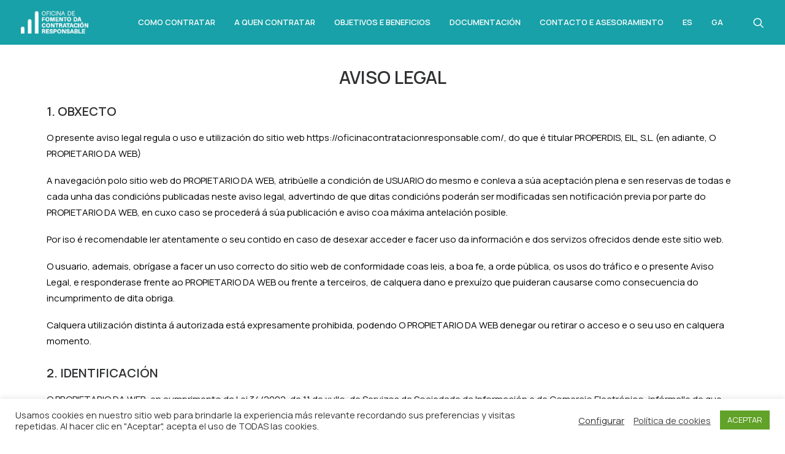

--- FILE ---
content_type: text/html; charset=UTF-8
request_url: https://oficinacontratacionresponsable.com/gl/aviso-legal-gl-translation/
body_size: 35564
content:
<!DOCTYPE html>
<html class="no-touch" dir="ltr" lang="gl-ES"
	prefix="og: https://ogp.me/ns#"  xmlns="http://www.w3.org/1999/xhtml">
<head>
<meta http-equiv="Content-Type" content="text/html; charset=UTF-8">
<meta name="viewport" content="width=device-width, initial-scale=1">
<link rel="profile" href="http://gmpg.org/xfn/11">
<link rel="pingback" href="https://oficinacontratacionresponsable.com/xmlrpc.php">
<title>Aviso legal - Oficina de Contratación Responsable</title>

		<!-- All in One SEO 4.2.2 -->
		<meta name="description" content="AVISO LEGAL 1. OBXECTO O presente aviso legal regula o uso e utilización do sitio web https://oficinacontratacionresponsable.com/, do que é titular PROPERDIS, EIL, S.L. (en adiante, O PROPIETARIO DA WEB) A navegación polo sitio web do PROPIETARIO DA WEB, atribúelle a condición de USUARIO do mesmo e conleva a súa aceptación plena" />
		<meta name="robots" content="max-image-preview:large" />
		<link rel="canonical" href="https://oficinacontratacionresponsable.com/gl/aviso-legal-gl-translation/" />
		<meta property="og:locale" content="gl_ES" />
		<meta property="og:site_name" content="Oficina de Contratación Responsable -" />
		<meta property="og:type" content="article" />
		<meta property="og:title" content="Aviso legal - Oficina de Contratación Responsable" />
		<meta property="og:description" content="AVISO LEGAL 1. OBXECTO O presente aviso legal regula o uso e utilización do sitio web https://oficinacontratacionresponsable.com/, do que é titular PROPERDIS, EIL, S.L. (en adiante, O PROPIETARIO DA WEB) A navegación polo sitio web do PROPIETARIO DA WEB, atribúelle a condición de USUARIO do mesmo e conleva a súa aceptación plena" />
		<meta property="og:url" content="https://oficinacontratacionresponsable.com/gl/aviso-legal-gl-translation/" />
		<meta property="article:published_time" content="2022-09-22T07:22:32+00:00" />
		<meta property="article:modified_time" content="2022-09-26T13:47:41+00:00" />
		<meta name="twitter:card" content="summary" />
		<meta name="twitter:title" content="Aviso legal - Oficina de Contratación Responsable" />
		<meta name="twitter:description" content="AVISO LEGAL 1. OBXECTO O presente aviso legal regula o uso e utilización do sitio web https://oficinacontratacionresponsable.com/, do que é titular PROPERDIS, EIL, S.L. (en adiante, O PROPIETARIO DA WEB) A navegación polo sitio web do PROPIETARIO DA WEB, atribúelle a condición de USUARIO do mesmo e conleva a súa aceptación plena" />
		<script type="application/ld+json" class="aioseo-schema">
			{"@context":"https:\/\/schema.org","@graph":[{"@type":"WebSite","@id":"https:\/\/oficinacontratacionresponsable.com\/#website","url":"https:\/\/oficinacontratacionresponsable.com\/","name":"Oficina de Contrataci\u00f3n Responsable","inLanguage":"gl-ES","publisher":{"@id":"https:\/\/oficinacontratacionresponsable.com\/#organization"}},{"@type":"Organization","@id":"https:\/\/oficinacontratacionresponsable.com\/#organization","name":"Oficina Emprego","url":"https:\/\/oficinacontratacionresponsable.com\/"},{"@type":"BreadcrumbList","@id":"https:\/\/oficinacontratacionresponsable.com\/gl\/aviso-legal-gl-translation\/#breadcrumblist","itemListElement":[{"@type":"ListItem","@id":"https:\/\/oficinacontratacionresponsable.com\/#listItem","position":1,"item":{"@type":"WebPage","@id":"https:\/\/oficinacontratacionresponsable.com\/","name":"Home","description":"[vc_column_inner column_width_percent=\"100\" position_vertical=\"bottom\" gutter_size=\"3\" override_padding=\"yes\" column_padding=\"0\" overlay_alpha=\"50\" shift_x=\"0\" shift_y=\"0\"","url":"https:\/\/oficinacontratacionresponsable.com\/"},"nextItem":"https:\/\/oficinacontratacionresponsable.com\/gl\/aviso-legal-gl-translation\/#listItem"},{"@type":"ListItem","@id":"https:\/\/oficinacontratacionresponsable.com\/gl\/aviso-legal-gl-translation\/#listItem","position":2,"item":{"@type":"WebPage","@id":"https:\/\/oficinacontratacionresponsable.com\/gl\/aviso-legal-gl-translation\/","name":"Aviso legal","description":"AVISO LEGAL 1. OBXECTO O presente aviso legal regula o uso e utilizaci\u00f3n do sitio web https:\/\/oficinacontratacionresponsable.com\/, do que \u00e9 titular PROPERDIS, EIL, S.L. (en adiante, O PROPIETARIO DA WEB) A navegaci\u00f3n polo sitio web do PROPIETARIO DA WEB, atrib\u00faelle a condici\u00f3n de USUARIO do mesmo e conleva a s\u00faa aceptaci\u00f3n plena","url":"https:\/\/oficinacontratacionresponsable.com\/gl\/aviso-legal-gl-translation\/"},"previousItem":"https:\/\/oficinacontratacionresponsable.com\/#listItem"}]},{"@type":"WebPage","@id":"https:\/\/oficinacontratacionresponsable.com\/gl\/aviso-legal-gl-translation\/#webpage","url":"https:\/\/oficinacontratacionresponsable.com\/gl\/aviso-legal-gl-translation\/","name":"Aviso legal - Oficina de Contrataci\u00f3n Responsable","description":"AVISO LEGAL 1. OBXECTO O presente aviso legal regula o uso e utilizaci\u00f3n do sitio web https:\/\/oficinacontratacionresponsable.com\/, do que \u00e9 titular PROPERDIS, EIL, S.L. (en adiante, O PROPIETARIO DA WEB) A navegaci\u00f3n polo sitio web do PROPIETARIO DA WEB, atrib\u00faelle a condici\u00f3n de USUARIO do mesmo e conleva a s\u00faa aceptaci\u00f3n plena","inLanguage":"gl-ES","isPartOf":{"@id":"https:\/\/oficinacontratacionresponsable.com\/#website"},"breadcrumb":{"@id":"https:\/\/oficinacontratacionresponsable.com\/gl\/aviso-legal-gl-translation\/#breadcrumblist"},"datePublished":"2022-09-22T07:22:32+00:00","dateModified":"2022-09-26T13:47:41+00:00"}]}
		</script>
		<!-- All in One SEO -->

<link rel="alternate" href="https://oficinacontratacionresponsable.com/aviso-legal/" hreflang="es" />
<link rel="alternate" href="https://oficinacontratacionresponsable.com/gl/aviso-legal-gl-translation/" hreflang="gl" />
<link rel='dns-prefetch' href='//fonts.googleapis.com' />
<link rel='dns-prefetch' href='//s.w.org' />
<link rel="alternate" type="application/rss+xml" title="Oficina de Contratación Responsable &raquo; Feed" href="https://oficinacontratacionresponsable.com/gl/feed/" />
<link rel="alternate" type="application/rss+xml" title="Oficina de Contratación Responsable &raquo; Feed de comentarios" href="https://oficinacontratacionresponsable.com/gl/comments/feed/" />
		<script type="text/javascript">
			window._wpemojiSettings = {"baseUrl":"https:\/\/s.w.org\/images\/core\/emoji\/13.0.1\/72x72\/","ext":".png","svgUrl":"https:\/\/s.w.org\/images\/core\/emoji\/13.0.1\/svg\/","svgExt":".svg","source":{"concatemoji":"https:\/\/oficinacontratacionresponsable.com\/wp-includes\/js\/wp-emoji-release.min.js?ver=5.6.9"}};
			!function(e,a,t){var n,r,o,i=a.createElement("canvas"),p=i.getContext&&i.getContext("2d");function s(e,t){var a=String.fromCharCode;p.clearRect(0,0,i.width,i.height),p.fillText(a.apply(this,e),0,0);e=i.toDataURL();return p.clearRect(0,0,i.width,i.height),p.fillText(a.apply(this,t),0,0),e===i.toDataURL()}function c(e){var t=a.createElement("script");t.src=e,t.defer=t.type="text/javascript",a.getElementsByTagName("head")[0].appendChild(t)}for(o=Array("flag","emoji"),t.supports={everything:!0,everythingExceptFlag:!0},r=0;r<o.length;r++)t.supports[o[r]]=function(e){if(!p||!p.fillText)return!1;switch(p.textBaseline="top",p.font="600 32px Arial",e){case"flag":return s([127987,65039,8205,9895,65039],[127987,65039,8203,9895,65039])?!1:!s([55356,56826,55356,56819],[55356,56826,8203,55356,56819])&&!s([55356,57332,56128,56423,56128,56418,56128,56421,56128,56430,56128,56423,56128,56447],[55356,57332,8203,56128,56423,8203,56128,56418,8203,56128,56421,8203,56128,56430,8203,56128,56423,8203,56128,56447]);case"emoji":return!s([55357,56424,8205,55356,57212],[55357,56424,8203,55356,57212])}return!1}(o[r]),t.supports.everything=t.supports.everything&&t.supports[o[r]],"flag"!==o[r]&&(t.supports.everythingExceptFlag=t.supports.everythingExceptFlag&&t.supports[o[r]]);t.supports.everythingExceptFlag=t.supports.everythingExceptFlag&&!t.supports.flag,t.DOMReady=!1,t.readyCallback=function(){t.DOMReady=!0},t.supports.everything||(n=function(){t.readyCallback()},a.addEventListener?(a.addEventListener("DOMContentLoaded",n,!1),e.addEventListener("load",n,!1)):(e.attachEvent("onload",n),a.attachEvent("onreadystatechange",function(){"complete"===a.readyState&&t.readyCallback()})),(n=t.source||{}).concatemoji?c(n.concatemoji):n.wpemoji&&n.twemoji&&(c(n.twemoji),c(n.wpemoji)))}(window,document,window._wpemojiSettings);
		</script>
		<style type="text/css">
img.wp-smiley,
img.emoji {
	display: inline !important;
	border: none !important;
	box-shadow: none !important;
	height: 1em !important;
	width: 1em !important;
	margin: 0 .07em !important;
	vertical-align: -0.1em !important;
	background: none !important;
	padding: 0 !important;
}
</style>
	<link rel='stylesheet' id='wp-block-library-css'  href='https://oficinacontratacionresponsable.com/wp-includes/css/dist/block-library/style.min.css?ver=5.6.9' type='text/css' media='all' />
<link rel='stylesheet' id='dnd-upload-cf7-css'  href='https://oficinacontratacionresponsable.com/wp-content/plugins/drag-and-drop-multiple-file-upload-contact-form-7/assets/css/dnd-upload-cf7.css?ver=1.3.6.4' type='text/css' media='all' />
<link rel='stylesheet' id='contact-form-7-css'  href='https://oficinacontratacionresponsable.com/wp-content/plugins/contact-form-7/includes/css/styles.css?ver=5.5.6' type='text/css' media='all' />
<link rel='stylesheet' id='cookie-law-info-css'  href='https://oficinacontratacionresponsable.com/wp-content/plugins/cookie-law-info/public/css/cookie-law-info-public.css?ver=2.0.1' type='text/css' media='all' />
<link rel='stylesheet' id='cookie-law-info-gdpr-css'  href='https://oficinacontratacionresponsable.com/wp-content/plugins/cookie-law-info/public/css/cookie-law-info-gdpr.css?ver=2.0.1' type='text/css' media='all' />
<link rel='stylesheet' id='dscf7-math-captcha-style-css'  href='https://oficinacontratacionresponsable.com/wp-content/plugins/ds-cf7-math-captcha/assets/css/style.css?ver=5.6.9' type='text/css' media='1' />
<link rel='stylesheet' id='image-map-pro-dist-css-css'  href='https://oficinacontratacionresponsable.com/wp-content/plugins/image-map-pro-wordpress/css/image-map-pro.min.css?ver=5.6.2' type='text/css' media='' />
<link rel='stylesheet' id='uncodefont-google-css'  href='//fonts.googleapis.com/css?family=Lora%3Aregular%2Citalic%2C700%2C700italic%7CRoboto+Condensed%3A300%2C300italic%2Cregular%2Citalic%2C700%2C700italic%7CCormorant%3A300%2C300italic%2Cregular%2Citalic%2C500%2C500italic%2C600%2C600italic%2C700%2C700italic%7CInter%3A100%2C200%2C300%2Cregular%2C500%2C600%2C700%2C800%2C900%7CManrope%3A200%2C300%2Cregular%2C500%2C600%2C700%2C800%7CDM+Sans%3Aregular%2Citalic%2C500%2C500italic%2C700%2C700italic%7CRoboto+Mono%3A100%2C200%2C300%2Cregular%2C500%2C600%2C700%2C100italic%2C200italic%2C300italic%2Citalic%2C500italic%2C600italic%2C700italic%7CJost%3A100%2C200%2C300%2Cregular%2C500%2C600%2C700%2C800%2C900%2C100italic%2C200italic%2C300italic%2Citalic%2C500italic%2C600italic%2C700italic%2C800italic%2C900italic&#038;subset=vietnamese%2Ccyrillic%2Clatin%2Ccyrillic-ext%2Clatin-ext%2Cgreek%2Cgreek-ext&#038;ver=2.5.0.5' type='text/css' media='all' />
<link rel='stylesheet' id='uncode-privacy-css'  href='https://oficinacontratacionresponsable.com/wp-content/plugins/uncode-privacy/assets/css/uncode-privacy-public.css?ver=2.2.0' type='text/css' media='all' />
<link rel='stylesheet' id='mi-font-propios-css'  href='https://oficinacontratacionresponsable.com/wp-content/themes/uncode/fonts/brianjames/nuevosfonts.css?ver=5.6.9' type='text/css' media='all' />
<link rel='stylesheet' id='uncode-style-css'  href='https://oficinacontratacionresponsable.com/wp-content/themes/uncode/library/css/style.css?ver=1983299267' type='text/css' media='all' />
<style id='uncode-style-inline-css' type='text/css'>

@media (min-width: 960px) { .limit-width { max-width: 1200px; margin: auto;}}
.menu-primary ul.menu-smart > li > a, .menu-primary ul.menu-smart li.dropdown > a, .menu-primary ul.menu-smart li.mega-menu > a, .vmenu-container ul.menu-smart > li > a, .vmenu-container ul.menu-smart li.dropdown > a { text-transform: uppercase; }
body.menu-custom-padding .col-lg-0.logo-container, body.menu-custom-padding .col-lg-2.logo-container, body.menu-custom-padding .col-lg-12 .logo-container, body.menu-custom-padding .col-lg-4.logo-container { padding-top: 18px; padding-bottom: 18px; }
body.menu-custom-padding .col-lg-0.logo-container.shrinked, body.menu-custom-padding .col-lg-2.logo-container.shrinked, body.menu-custom-padding .col-lg-12 .logo-container.shrinked, body.menu-custom-padding .col-lg-4.logo-container.shrinked { padding-top: 9px; padding-bottom: 9px; }
@media (max-width: 959px) { body.menu-custom-padding .menu-container .logo-container { padding-top: 27px !important; padding-bottom: 27px !important; } }
#changer-back-color { transition: background-color 1000ms cubic-bezier(0.25, 1, 0.5, 1) !important; } #changer-back-color > div { transition: opacity 1000ms cubic-bezier(0.25, 1, 0.5, 1) !important; } body.bg-changer-init.disable-hover .main-wrapper .style-light,  body.bg-changer-init.disable-hover .main-wrapper .style-light h1,  body.bg-changer-init.disable-hover .main-wrapper .style-light h2, body.bg-changer-init.disable-hover .main-wrapper .style-light h3, body.bg-changer-init.disable-hover .main-wrapper .style-light h4, body.bg-changer-init.disable-hover .main-wrapper .style-light h5, body.bg-changer-init.disable-hover .main-wrapper .style-light h6, body.bg-changer-init.disable-hover .main-wrapper .style-light a, body.bg-changer-init.disable-hover .main-wrapper .style-dark, body.bg-changer-init.disable-hover .main-wrapper .style-dark h1, body.bg-changer-init.disable-hover .main-wrapper .style-dark h2, body.bg-changer-init.disable-hover .main-wrapper .style-dark h3, body.bg-changer-init.disable-hover .main-wrapper .style-dark h4, body.bg-changer-init.disable-hover .main-wrapper .style-dark h5, body.bg-changer-init.disable-hover .main-wrapper .style-dark h6, body.bg-changer-init.disable-hover .main-wrapper .style-dark a { transition: color 1000ms cubic-bezier(0.25, 1, 0.5, 1) !important; } body.bg-changer-init.disable-hover .main-wrapper .heading-text-highlight-inner { transition-property: right, background; transition-duration: 1000ms }
</style>
<link rel='stylesheet' id='uncode-icons-css'  href='https://oficinacontratacionresponsable.com/wp-content/themes/uncode/library/css/uncode-icons.css?ver=1983299267' type='text/css' media='all' />
<link rel='stylesheet' id='uncode-custom-style-css'  href='https://oficinacontratacionresponsable.com/wp-content/themes/uncode/library/css/style-custom.css?ver=1983299267' type='text/css' media='all' />
<link rel='stylesheet' id='popup-maker-site-css'  href='//oficinacontratacionresponsable.com/wp-content/uploads/pum/pum-site-styles.css?generated=1668834892&#038;ver=1.16.8' type='text/css' media='all' />
<script type='text/javascript' src='https://oficinacontratacionresponsable.com/wp-includes/js/jquery/jquery.min.js?ver=3.5.1' id='jquery-core-js'></script>
<script type='text/javascript' src='https://oficinacontratacionresponsable.com/wp-includes/js/jquery/jquery-migrate.min.js?ver=3.3.2' id='jquery-migrate-js'></script>
<script type='text/javascript' id='cookie-law-info-js-extra'>
/* <![CDATA[ */
var Cli_Data = {"nn_cookie_ids":[],"cookielist":[],"non_necessary_cookies":[],"ccpaEnabled":"","ccpaRegionBased":"","ccpaBarEnabled":"","ccpaType":"gdpr","js_blocking":"1","custom_integration":"","triggerDomRefresh":"","secure_cookies":""};
var cli_cookiebar_settings = {"animate_speed_hide":"500","animate_speed_show":"500","background":"#FFF","border":"#b1a6a6c2","border_on":"","button_1_button_colour":"#61a229","button_1_button_hover":"#4e8221","button_1_link_colour":"#fff","button_1_as_button":"1","button_1_new_win":"","button_2_button_colour":"#333","button_2_button_hover":"#292929","button_2_link_colour":"#444","button_2_as_button":"","button_2_hidebar":"","button_3_button_colour":"#3566bb","button_3_button_hover":"#2a5296","button_3_link_colour":"#fff","button_3_as_button":"1","button_3_new_win":"","button_4_button_colour":"#000","button_4_button_hover":"#000000","button_4_link_colour":"#333333","button_4_as_button":"","button_7_button_colour":"#61a229","button_7_button_hover":"#4e8221","button_7_link_colour":"#fff","button_7_as_button":"1","button_7_new_win":"","font_family":"inherit","header_fix":"","notify_animate_hide":"1","notify_animate_show":"","notify_div_id":"#cookie-law-info-bar","notify_position_horizontal":"right","notify_position_vertical":"bottom","scroll_close":"","scroll_close_reload":"","accept_close_reload":"","reject_close_reload":"","showagain_tab":"","showagain_background":"#fff","showagain_border":"#000","showagain_div_id":"#cookie-law-info-again","showagain_x_position":"100px","text":"#333333","show_once_yn":"","show_once":"10000","logging_on":"","as_popup":"","popup_overlay":"1","bar_heading_text":"","cookie_bar_as":"banner","popup_showagain_position":"bottom-right","widget_position":"left"};
var log_object = {"ajax_url":"https:\/\/oficinacontratacionresponsable.com\/wp-admin\/admin-ajax.php"};
/* ]]> */
</script>
<script type='text/javascript' src='https://oficinacontratacionresponsable.com/wp-content/plugins/cookie-law-info/public/js/cookie-law-info-public.js?ver=2.0.1' id='cookie-law-info-js'></script>
<script type='text/javascript' src='/wp-content/themes/uncode/library/js/ai-uncode.js' id='uncodeAI' data-home='/gl/inicio-gl/' data-path='/' data-breakpoints-images='258,516,720,1032,1440,2064,2880' id='ai-uncode-js'></script>
<script type='text/javascript' id='uncode-init-js-extra'>
/* <![CDATA[ */
var SiteParameters = {"days":"days","hours":"hours","minutes":"minutes","seconds":"seconds","constant_scroll":"on","scroll_speed":"12.25","parallax_factor":"0.1","loading":"Loading\u2026","slide_name":"slide","slide_footer":"footer","ajax_url":"https:\/\/oficinacontratacionresponsable.com\/wp-admin\/admin-ajax.php","nonce_adaptive_images":"401cbaf584","nonce_srcset_async":"77558bbc0a","enable_debug":"","block_mobile_videos":"","is_frontend_editor":"","mobile_parallax_allowed":"","wireframes_plugin_active":"1","sticky_elements":"on","lazyload_type":"","resize_quality":"70","register_metadata":"","bg_changer_time":"1000","update_wc_fragments":"1","optimize_shortpixel_image":"","custom_cursor_selector":"[href], .trigger-overlay, .owl-next, .owl-prev, .owl-dot, input[type=\"submit\"], button[type=\"submit\"], a[class^=\"ilightbox\"], .ilightbox-thumbnail, .ilightbox-prev, .ilightbox-next, .overlay-close, .unmodal-close, .qty-inset > span, .share-button li, .uncode-post-titles .tmb.tmb-click-area, .btn-link, .tmb-click-row .t-inside","mobile_parallax_animation":"","uncode_adaptive":"1","ai_breakpoints":"258,516,720,1032,1440,2064,2880"};
/* ]]> */
</script>
<script type='text/javascript' src='https://oficinacontratacionresponsable.com/wp-content/themes/uncode/library/js/init.js?ver=1983299267' id='uncode-init-js'></script>
<link rel="https://api.w.org/" href="https://oficinacontratacionresponsable.com/wp-json/" /><link rel="alternate" type="application/json" href="https://oficinacontratacionresponsable.com/wp-json/wp/v2/pages/105823" /><link rel="EditURI" type="application/rsd+xml" title="RSD" href="https://oficinacontratacionresponsable.com/xmlrpc.php?rsd" />
<link rel="wlwmanifest" type="application/wlwmanifest+xml" href="https://oficinacontratacionresponsable.com/wp-includes/wlwmanifest.xml" /> 
<meta name="generator" content="WordPress 5.6.9" />
<link rel='shortlink' href='https://oficinacontratacionresponsable.com/?p=105823' />
<link rel="alternate" type="application/json+oembed" href="https://oficinacontratacionresponsable.com/wp-json/oembed/1.0/embed?url=https%3A%2F%2Foficinacontratacionresponsable.com%2Fgl%2Faviso-legal-gl-translation%2F" />
<link rel="alternate" type="text/xml+oembed" href="https://oficinacontratacionresponsable.com/wp-json/oembed/1.0/embed?url=https%3A%2F%2Foficinacontratacionresponsable.com%2Fgl%2Faviso-legal-gl-translation%2F&#038;format=xml" />
<link rel="icon" href="https://oficinacontratacionresponsable.com/wp-content/uploads/2022/07/favico_emprego.png" sizes="32x32" />
<link rel="icon" href="https://oficinacontratacionresponsable.com/wp-content/uploads/2022/07/favico_emprego.png" sizes="192x192" />
<link rel="apple-touch-icon" href="https://oficinacontratacionresponsable.com/wp-content/uploads/2022/07/favico_emprego.png" />
<meta name="msapplication-TileImage" content="https://oficinacontratacionresponsable.com/wp-content/uploads/2022/07/favico_emprego.png" />
		<style type="text/css" id="wp-custom-css">
			#col-footer-contacto div.uncode_text_column
{
	margin-top: 23px;
}

@media (min-width: 960px) {
  .submenu-light .menu-horizontal.menu-sub-enhanced .menu-smart ul li > a, .submenu-light .menu-horizontal.menu-sub-enhanced .menu-smart ul li.active > a {
    color: #000 !important;
  }
}

.ocultar
{
    display:none;
}

.margin-top-0px
{
	margin-top:0px !important;
}

#poblacion.wpcf7-form-control.wpcf7-text.wpcf7-validates-as-required
{
	width:100%;
}

span.wpcf7-form-control-wrap.eazycfc_captcha.eazycfc_captcha-exercise label
{
	display: block !important;
}

div.menu-container.style-color-wayh-bg.menu-no-borders.needs-after 
{
	    background-color: #18a1a8 !important;
}

@media (min-width:960px)
{
.text_align_center
{
	text-align:center;
}	
}

#menu-menuprincipal >li> ul.drop-menu >li > a
{
	text-transform: inherit !important;
}


.ocultar
{
	display:none;
}

#menu-menu-legal-footer a:hover
{
	color: rgba(255,255,255,.5) !important;
}

div.tam-img-logo-footer img
{
	max-height:40px;
	width:auto;
}

div.estilo-css-tabla table
{
    border: 0px solid !important;
    margin: inherit !important;
}

div.estilo-css-tabla table td
{
    border-left: 0px solid !important;
    border-bottom: 0px solid !important;
    padding: 5px 5px 5px 5px !important;
}

div.estilo-css-tabla table th
{
    border-left: 0px solid !important;
    border-bottom: 0px solid !important;
	font-size: 11pt !important;
}

div.estilo-css-tabla table td a
{
    color: #18a1a8 !important;
}

div.tam-letra-table td
{
    font-size: 8pt !important;
    font-weight: 500 !important;
}

div.tam-letra-table-1 td
{
    font-size: 9pt !important;
    font-weight: 700 !important;
}

div.estilo-fila-popup-css div.wpb_column.column_parent
{
	padding: 15px 15px 15px 15px !important;
}		</style>
		<noscript><style> .wpb_animate_when_almost_visible { opacity: 1; }</style></noscript></head>
<body class="page-template-default page page-id-105823 hormenu-position-left megamenu-full-submenu hmenu hmenu-position-right header-full-width main-center-align menu-mobile-animated menu-mobile-transparent menu-custom-padding textual-accent-color menu-mobile-centered mobile-parallax-not-allowed ilb-no-bounce unreg qw-body-scroll-disabled megamenu-side-to-side wpb-js-composer js-comp-ver-6.7.0 vc_responsive" data-border="0">
		<div class="body-borders" data-border="0"><div class="top-border body-border-shadow"></div><div class="right-border body-border-shadow"></div><div class="bottom-border body-border-shadow"></div><div class="left-border body-border-shadow"></div><div class="top-border style-color-xsdn-bg"></div><div class="right-border style-color-xsdn-bg"></div><div class="bottom-border style-color-xsdn-bg"></div><div class="left-border style-color-xsdn-bg"></div></div>	<div class="box-wrapper">
		<div class="box-container">
		<script type="text/javascript" id="initBox">UNCODE.initBox();</script>
		<div class="menu-wrapper menu-sticky menu-no-arrows">
													
													<header id="masthead" class="navbar menu-primary menu-dark submenu-light menu-transparent menu-add-padding style-dark-original menu-absolute menu-animated menu-with-logo">
														<div class="menu-container style-color-wayh-bg menu-no-borders needs-after">
															<div class="row-menu">
																<div class="row-menu-inner">
																	<div id="logo-container-mobile" class="col-lg-0 logo-container middle">
																		<div id="main-logo" class="navbar-header style-dark">
																			<a href="https://oficinacontratacionresponsable.com/gl/inicio-gl/" class="navbar-brand" data-padding-shrink ="9" data-minheight="14"><div class="logo-image main-logo  logo-light" data-maxheight="37" style="height: 37px;display:none;"><img src="https://oficinacontratacionresponsable.com/wp-content/uploads/2022/04/FCR-Logo.png" alt="logo" width="111" height="37" class="img-responsive" /></div><div class="logo-image main-logo  logo-dark" data-maxheight="37" style="height: 37px;"><img src="https://oficinacontratacionresponsable.com/wp-content/uploads/2022/07/FCR-Logo-White.fw_.png" alt="logo" width="252" height="85" class="img-responsive" /></div></a>
																		</div>
																		<div class="mmb-container"><div class="mobile-additional-icons"><a class="desktop-hidden  mobile-search-icon trigger-overlay mobile-additional-icon" data-area="search" data-container="box-container" href="#"><span class="search-icon-container additional-icon-container"><i class="fa fa-search3"></i></span></a></div><div class="mobile-menu-button mobile-menu-button-dark lines-button"><span class="lines"><span></span></span></div></div>
																	</div>
																	<div class="col-lg-12 main-menu-container middle">
																		<div class="menu-horizontal menu-dd-shadow-darker-lg menu-sub-enhanced">
																			<div class="menu-horizontal-inner">
																				<div class="nav navbar-nav navbar-main navbar-nav-first"><ul id="menu-menuprincipal-gl" class="menu-primary-inner menu-smart sm"><li id="menu-item-106509" class="menu-item menu-item-type-post_type menu-item-object-page menu-item-has-children menu-item-106509 dropdown menu-item-link"><a title="Como Contratar" href="https://oficinacontratacionresponsable.com/gl/como-contratar/" data-toggle="dropdown" class="dropdown-toggle" data-type="title">Como Contratar<i class="fa fa-angle-down fa-dropdown"></i></a>
<ul role="menu" class="drop-menu">
	<li id="menu-item-106510" class="menu-item menu-item-type-custom menu-item-object-custom menu-item-has-children menu-item-106510 dropdown"><a title="Contratos públicos reservados" href="#" data-type="title">Contratos públicos reservados<i class="fa fa-angle-down fa-dropdown"></i></a>
	<ul role="menu" class="drop-menu">
		<li id="menu-item-106511" class="menu-item menu-item-type-post_type menu-item-object-page menu-item-106511"><a title="Concepto e modalidades" href="https://oficinacontratacionresponsable.com/gl/conceptos-y-modalidades/">Concepto e modalidades<i class="fa fa-angle-right fa-dropdown"></i></a></li>
		<li id="menu-item-106512" class="menu-item menu-item-type-post_type menu-item-object-page menu-item-106512"><a title="Análise práctica e preguntas frecuentes" href="https://oficinacontratacionresponsable.com/gl/analise-practica-e-preguntas-frecuentes/">Análise práctica e preguntas frecuentes<i class="fa fa-angle-right fa-dropdown"></i></a></li>
		<li id="menu-item-106513" class="menu-item menu-item-type-post_type menu-item-object-page menu-item-106513"><a title="Guías sobre Contratos Reservados" href="https://oficinacontratacionresponsable.com/gl/manual-practico-sobre-contratos-reservados-a-ceeis-y-eis/">Guías sobre Contratos Reservados<i class="fa fa-angle-right fa-dropdown"></i></a></li>
		<li id="menu-item-106514" class="menu-item menu-item-type-post_type menu-item-object-page menu-item-106514"><a title="Mapa e descarga de contratos reservados" href="https://oficinacontratacionresponsable.com/gl/mapa-y-descarga-de-contratos-reservados/">Mapa e descarga de contratos reservados<i class="fa fa-angle-right fa-dropdown"></i></a></li>
	</ul>
</li>
	<li id="menu-item-106515" class="menu-item menu-item-type-custom menu-item-object-custom menu-item-has-children menu-item-106515 dropdown"><a title="Contratos públicos no reservados" href="#" data-type="title">Contratos públicos no reservados<i class="fa fa-angle-down fa-dropdown"></i></a>
	<ul role="menu" class="drop-menu">
		<li id="menu-item-106516" class="menu-item menu-item-type-post_type menu-item-object-page menu-item-106516"><a title="Concepto e regulación" href="https://oficinacontratacionresponsable.com/gl/concepto-y-regulacion-2/">Concepto e regulación<i class="fa fa-angle-right fa-dropdown"></i></a></li>
		<li id="menu-item-106517" class="menu-item menu-item-type-post_type menu-item-object-page menu-item-106517"><a title="Modelos de cláusulas sociais" href="https://oficinacontratacionresponsable.com/gl/modelos-de-clausulas-sociales/">Modelos de cláusulas sociais<i class="fa fa-angle-right fa-dropdown"></i></a></li>
	</ul>
</li>
	<li id="menu-item-106518" class="menu-item menu-item-type-post_type menu-item-object-page menu-item-106518"><a title="Contratación privada responsable" href="https://oficinacontratacionresponsable.com/gl/contratacion-privada-responsable/">Contratación privada responsable<i class="fa fa-angle-right fa-dropdown"></i></a></li>
</ul>
</li>
<li id="menu-item-106519" class="menu-item menu-item-type-post_type menu-item-object-page menu-item-has-children menu-item-106519 dropdown menu-item-link"><a title="A quen contratar" href="https://oficinacontratacionresponsable.com/gl/a-quen-contratar/" data-toggle="dropdown" class="dropdown-toggle" data-type="title">A quen contratar<i class="fa fa-angle-down fa-dropdown"></i></a>
<ul role="menu" class="drop-menu">
	<li id="menu-item-106520" class="menu-item menu-item-type-post_type menu-item-object-page menu-item-106520"><a title="Empresas de inserción" href="https://oficinacontratacionresponsable.com/gl/empresas-de-insercion/">Empresas de inserción<i class="fa fa-angle-right fa-dropdown"></i></a></li>
	<li id="menu-item-106521" class="menu-item menu-item-type-post_type menu-item-object-page menu-item-106521"><a title="Centros Especiais de Emprego de Iniciativa Social" href="https://oficinacontratacionresponsable.com/gl/centros-especiais-de-emprego-de-iniciativa-social/">Centros Especiais de Emprego de Iniciativa Social<i class="fa fa-angle-right fa-dropdown"></i></a></li>
	<li id="menu-item-106522" class="menu-item menu-item-type-post_type menu-item-object-page menu-item-106522"><a title="Centros Ocupacionais" href="https://oficinacontratacionresponsable.com/gl/centros-ocupacionais-gl/">Centros Ocupacionais<i class="fa fa-angle-right fa-dropdown"></i></a></li>
	<li id="menu-item-106523" class="menu-item menu-item-type-post_type menu-item-object-page menu-item-106523"><a title="Empresas e Entidades de Economía Social" href="https://oficinacontratacionresponsable.com/gl/empresas-y-entidades-de-economia-social/">Empresas e Entidades de Economía Social<i class="fa fa-angle-right fa-dropdown"></i></a></li>
</ul>
</li>
<li id="menu-item-106524" class="menu-item menu-item-type-custom menu-item-object-custom menu-item-has-children menu-item-106524 dropdown menu-item-link"><a title="Objetivos e beneficios" href="#" data-toggle="dropdown" class="dropdown-toggle" data-type="title">Objetivos e beneficios<i class="fa fa-angle-down fa-dropdown"></i></a>
<ul role="menu" class="drop-menu">
	<li id="menu-item-106525" class="menu-item menu-item-type-post_type menu-item-object-page menu-item-106525"><a title="Obxectivos" href="https://oficinacontratacionresponsable.com/gl/obxectivos/">Obxectivos<i class="fa fa-angle-right fa-dropdown"></i></a></li>
	<li id="menu-item-106526" class="menu-item menu-item-type-post_type menu-item-object-page menu-item-106526"><a title="Beneficios para as Administracións públicas e para a sociedade" href="https://oficinacontratacionresponsable.com/gl/beneficios-para-las-administraciones-publicas-y-para-la-sociedad-gl-translation/">Beneficios para as Administracións públicas e para a sociedade<i class="fa fa-angle-right fa-dropdown"></i></a></li>
	<li id="menu-item-106527" class="menu-item menu-item-type-post_type menu-item-object-page menu-item-106527"><a title="Beneficios para as empresas privadas" href="https://oficinacontratacionresponsable.com/gl/beneficios-para-las-empresas-privadas/">Beneficios para as empresas privadas<i class="fa fa-angle-right fa-dropdown"></i></a></li>
</ul>
</li>
<li id="menu-item-106528" class="menu-item menu-item-type-custom menu-item-object-custom menu-item-has-children menu-item-106528 dropdown menu-item-link"><a title="Documentación" href="#" data-toggle="dropdown" class="dropdown-toggle" data-type="title">Documentación<i class="fa fa-angle-down fa-dropdown"></i></a>
<ul role="menu" class="drop-menu">
	<li id="menu-item-106529" class="menu-item menu-item-type-post_type menu-item-object-page menu-item-106529"><a title="Lexislación" href="https://oficinacontratacionresponsable.com/gl/lexislacion/">Lexislación<i class="fa fa-angle-right fa-dropdown"></i></a></li>
	<li id="menu-item-106530" class="menu-item menu-item-type-post_type menu-item-object-page menu-item-106530"><a title="Recursos e guías" href="https://oficinacontratacionresponsable.com/gl/recursos-e-guias/">Recursos e guías<i class="fa fa-angle-right fa-dropdown"></i></a></li>
	<li id="menu-item-106531" class="menu-item menu-item-type-post_type menu-item-object-page menu-item-106531"><a title="Boas prácticas" href="https://oficinacontratacionresponsable.com/gl/buenas-practicas/">Boas prácticas<i class="fa fa-angle-right fa-dropdown"></i></a></li>
</ul>
</li>
<li id="menu-item-106532" class="menu-item menu-item-type-custom menu-item-object-custom menu-item-has-children menu-item-106532 dropdown menu-item-link"><a title="Contacto e asesoramiento" href="#" data-toggle="dropdown" class="dropdown-toggle" data-type="title">Contacto e asesoramiento<i class="fa fa-angle-down fa-dropdown"></i></a>
<ul role="menu" class="drop-menu">
	<li id="menu-item-106533" class="menu-item menu-item-type-post_type menu-item-object-page menu-item-106533"><a title="Contacto" href="https://oficinacontratacionresponsable.com/gl/contacto-2/">Contacto<i class="fa fa-angle-right fa-dropdown"></i></a></li>
	<li id="menu-item-106534" class="menu-item menu-item-type-post_type menu-item-object-page menu-item-106534"><a title="Que é AMICOS" href="https://oficinacontratacionresponsable.com/gl/queesamicos/">Que é AMICOS<i class="fa fa-angle-right fa-dropdown"></i></a></li>
	<li id="menu-item-106535" class="menu-item menu-item-type-post_type menu-item-object-page menu-item-106535"><a title="Que facemos" href="https://oficinacontratacionresponsable.com/gl/que-hacemos/">Que facemos<i class="fa fa-angle-right fa-dropdown"></i></a></li>
</ul>
</li>
<li id="menu-item-106536-es" class="lang-item lang-item-165 lang-item-es lang-item-first menu-item menu-item-type-custom menu-item-object-custom menu-item-106536-es menu-item-link"><a title="Es" href="https://oficinacontratacionresponsable.com/aviso-legal/" hreflang="es-ES" lang="es-ES">Es<i class="fa fa-angle-right fa-dropdown"></i></a></li>
<li id="menu-item-106536-gl" class="lang-item lang-item-168 lang-item-gl current-lang menu-item menu-item-type-custom menu-item-object-custom menu-item-106536-gl menu-item-link"><a title="Ga" href="https://oficinacontratacionresponsable.com/gl/aviso-legal-gl-translation/" hreflang="gl-ES" lang="gl-ES">Ga<i class="fa fa-angle-right fa-dropdown"></i></a></li>
</ul></div><div class="nav navbar-nav navbar-nav-last"><ul class="menu-smart sm menu-icons"><li class="menu-item-link search-icon style-dark dropdown mobile-hidden tablet-hidden"><a href="#" class="trigger-overlay search-icon" data-area="search" data-container="box-container">
													<i class="fa fa-search3"></i><span class="desktop-hidden"><span>Search</span></span><i class="fa fa-angle-down fa-dropdown desktop-hidden"></i>
													</a></li></ul></div></div>
																		</div>
																	</div>
																</div>
															</div>
														</div>
													</header>
												</div>			<script type="text/javascript" id="fixMenuHeight">UNCODE.fixMenuHeight();</script>
			<div class="main-wrapper">
				<div class="main-container">
					<div class="page-wrapper">
						<div class="sections-container">
<script type="text/javascript">UNCODE.initHeader();</script><article id="post-105823" class="page-body style-color-xsdn-bg post-105823 page type-page status-publish hentry">
						<div class="post-wrapper">
							<div class="post-body"><div class="post-content un-no-sidebar-layout"><div data-parent="true" class="vc_row row-container boomapps_vcrow" id="row-unique-46"><div class="row limit-width row-parent"><div class="wpb_row row-inner"><div class="wpb_column pos-top pos-center align_left column_parent col-lg-12 boomapps_vccolumn single-internal-gutter"><div class="uncol style-light"  ><div class="uncoltable"><div class="uncell  boomapps_vccolumn no-block-padding" ><div class="uncont"><div class="uncode_text_column" ><h2 style="text-align: center;">AVISO LEGAL</h2>
<h4>1. OBXECTO</h4>
<p>O presente aviso legal regula o uso e utilización do sitio web https://oficinacontratacionresponsable.com/, do que é titular PROPERDIS, EIL, S.L. (en adiante, O PROPIETARIO DA WEB)</p>
<p>A navegación polo sitio web do PROPIETARIO DA WEB, atribúelle a condición de USUARIO do mesmo e conleva a súa aceptación plena e sen reservas de todas e cada unha das condicións publicadas neste aviso legal, advertindo de que ditas condicións poderán ser modificadas sen notificación previa por parte do PROPIETARIO DA WEB, en cuxo caso se procederá á súa publicación e aviso coa máxima antelación posible.</p>
<p>Por iso é recomendable ler atentamente o seu contido en caso de desexar acceder e facer uso da información e dos servizos ofrecidos dende este sitio web.</p>
<p>O usuario, ademais, obrígase a facer un uso correcto do sitio web de conformidade coas leis, a boa fe, a orde pública, os usos do tráfico e o presente Aviso Legal, e responderase frente ao PROPIETARIO DA WEB ou frente a terceiros, de calquera dano e prexuízo que puideran causarse como consecuencia do incumprimento de dita obriga.</p>
<p>Calquera utilización distinta á autorizada está expresamente prohibida, podendo O PROPIETARIO DA WEB denegar ou retirar o acceso e o seu uso en calquera momento.</p>
<h4>2. IDENTIFICACIÓN</h4>
<p>O PROPIETARIO DA WEB, en cumprimento da Lei 34/2002, de 11 de xullo, de Servizos da Sociedade da Información e de Comercio Electrónico, infórmalle de que:</p>
<ul>
<li>A súa denominación fiscal é: PROPERDIS, EIL, S.L.</li>
<li>O seu CIF é: B-70.271.614</li>
<li>O seu domicilio social está en: LUGAR COMOXO Nº2 A &#8211; 15938 &#8211; BOIRO &#8211; A CORUÑA</li>
<li>REXISTRO ADMINISTRATIVO Nº 66/014/2021/EIL</li>
</ul>
<h4>3. COMUNICACIÓNS</h4>
<p>Para comunicarse con nós, poñemos á súa disposición diferentes medios de contacto que detallamos a continuación:</p>
<ul>
<li>Teléfono: 900 909 658</li>
<li>Email: INFO@OFICINACONTRATACIONRESPONSABLE.COM</li>
</ul>
<p>Todas as notificacións e comunicacións entre os usuarios e PROPIETARIO DA WEB consideraranse eficaces, a todos os efectos, cando se realicen a través de calquera medio dos detallados anteriormente.</p>
<h4>4. CONDICIÓNS DE ACCESO E UTILIZACIÓN</h4>
<p>O sitio web e os seus servizos son de acceso libre e gratuíto. Non obstante, O PROPIETARIO DA WEB pode condicionar a utilización dalgúns dos servizos ofrecidos na súa web á previa cumprimentación do correspondente formulario.</p>
<p>O usuario garante a autenticidade e actualidade de todos aqueles datos que comunique ao PROPIETARIO DA WEB e será o único responsable das manifestacións falsas ou inexactas que realice.</p>
<p>O usuario comprométese expresamente a facer un uso adecuado dos contidos e servizos de PROPIETARIO DA WEB e a non empregalos para, entre outros:</p>
<ol>
<li>Difundir contidos delictivos, violentos, pornográficos, racistas, xenófobos, ofensivos, de apoloxía do terrorismo ou, en xeral, contrarios á lei ou á orde pública.</li>
<li>Introducir na rede virus informáticos ou realizar actuacións susceptibles de alterar, estropear, interrumpir ou xerar erros ou danos nos documentos electrónicos, datos ou sistemas físicos e lóxicos de PROPIETARIO DA WEB ou de terceiras persoas; así como obstaculizar o acceso doutros usuarios ao sitio web e aos seus servizos mediante o consumo masivo dos recursos informáticos a través dos cales PROPIETARIO DA WEB presta os seus servizos.</li>
<li>Intentar acceder ás contas de correo electrónico doutros usuarios ou a áreas restrinxidas dos sistemas informáticos de PROPIETARIO DA WEB ou de terceiros e, no seu caso, extraer información.</li>
<li>Vulnerar os dereitos de propiedade intelectual ou industrial, así como violar a confidencialidade da información de PROPIETARIO DA WEB ou de terceiros.</li>
<li>Suplantar a identidade de calquera outro usuario.</li>
<li>Reproducir, copiar, distribuír, poñer a disposición de, ou calquera outra forma de comunicación pública, transformar ou modificar os contidos, a menos que se conte coa autorización do titular dos correspondentes dereitos ou iso resulte legalmente permitido.</li>
<li>Recabar datos con finalidade publicitaria e de remitir publicidade de calquera clase e comunicacións con fins de venda ou outras de natureza comercial sin que medie a súa previa solicitude ou consentimento.</li>
</ol>
<p>Todos os contidos do sitio web, como textos, fotografías, gráficos, imaxes, iconos, tecnoloxía, software, así como o seu deseño gráfico e códigos fonte, constitúen unha obra cuxa propiedade pertence a PROPIETARIO DA WEB, sen que poidan entenderse cedidos ao usuario ningún dos dereitos de explotación sobre os mesmos máis alá dos estritamente necesario para o correcto uso da web.</p>
<p>En definitiva, os usuarios que accedan a este sitio web poden visualizar os contidos e efectuar, no seu caso, copias privadas autorizadas sempre que os elementos reproducidos non sexan cedidos posteriormente a terceiros, nin se instalen a servidores conectados a redes, nnin sexan obxecto de ningún tipo de explotación.</p>
<p>Así mesmo, todas as marcas, nomes comerciais ou signos distintivos de calquera clase que aparecen no sitio web son propiedade de PROPIETARIO DA WEB, sin qeu poida entenderse que o uso ou acceso ao mesmo atribúa ao usuario dereito algún sobre os mesmos.</p>
<p>A distribución, modificación, cesión ou comunicación pública dos contidos e calquera outro acto que non fora expresamente autorizado polo titular dos dereitos de explotación quedan prohibidos.</p>
<p>O establecemento dun hiperenlace non implica en ningún caso a existencia de relacións entre PROPIETARIO DA WEB e o propietario do sitio web na que se estableza, nin a aceptación e aprobación por parte de PROPIETARIO DA WEB dos seus contidos e servizos.</p>
<p>PROPIETARIO DA WEB non se responsabiliza do uso que cada usuario lles dea aos materiais postos a disposición neste sitio web nin das actuacións que realice en base aos mesmos.</p>
<ul>
<li>EXCLUSIÓN DE GARANTÍAS E DE RESPONSABILIDADE NO ACCESO E A UTILIZACIÓN</li>
</ul>
<p>O contido do presente sitio web é de carácter xeral e ten unha finalidade meramente informativa, sin que se garanta plenamente o acceso a todos os contidos, nin a súa exhaustividade, correción, vixencia ou actualidade, nin a súa idoneidade ou utilidade para un obxectivo específicos.</p>
<p>PROPIETARIO DA WEB exclúse, ata onde permite o ordenamento xurídico, calquera responsabilidade polos danos e prexuízos de toda natureza derivados de:</p>
<ol>
<li>A imposibilidade de acceso ao sitio web ou a falta de veracidade, exactitude, exhaustividade e/ou actualidade dos contidos, así como a existencia de vicios e defectos de toda clase dos contidos transmitidos, difundidos, almacenados, postos a disposición, aos que se lle cedera a través do sitio web ou dos servizos que se ofrecen.</li>
<li>A presenza de virus ou de outros elementos nos contidos que poidan producir alteracións nos sistemas informáticos, documentos electrónicos ou datos dos usuarios.</li>
<li>O incumprimento das leis, a boa fe, a orde pública, os usos do tráfico e o presente aviso legal como consecuencia do uso incorrecto do sitio web. En particular, e a modo exemplificativo, PROPIETARIO DA WEB non se fai responsable das actuacións de terceiros que vulneren dereitos de propiedade intelectual e industrial, secretos empresariais, dereitos á honra, á intimidade persoal e familiar e á propia imaxe, así como a normativa en amteria de competencia desleal e publicidade ilícita.</li>
</ol>
<p>Así mesmo, PROPIETARIO DA WEB declina calquera responsabilidade respecto á información que se atope fóra desta web e non sexa xestionada directamente polo noso webmaster. A función das ligazóns que aparecen nesta web é exclusivamente a de informar ao usuario sobre a existencia doutras fontes susceptibles de ampliar os contidos que ofrece este sitio web. PROPIETARIO DA WEB non garante nin se responsabiliza do funcionamento ou accesibilidade dos sitios ligados; nin suxire, invita ou recomenda a visita aos mesmos, polo que tampouco será responsable do resultado obtido. PROPIETARIO DA WEB non se responsabiliza do establecemento de hipervínculos por parte de terceiros.</p>
<ul>
<li>PROCEDEMENTO EN CASO DE REALIZACIÓN DE ACTIVIDADES DE CARÁCTER ILÍCITO</li>
</ul>
<p>No caso de que calquera usuario ou un terceiro considere que existen feitos ou circunstancias que revelen o carácter ilícito da utilización de calquera contido e/ou da realización de calquera actividade nas páxinas web incluídas ou accesibles a través do sitio web, deberá enviar unha notificacion a PROPIETARIO DA WEB identificándose debidamente e especificando as supostas infraccións.</p>
<ul>
<li>PUBLICACIÓNS</li>
</ul>
<p>A información administrativa facilitada a través do sitio web non sustitúe a publicidade legal das leis, normativas, plans, disposicións xerais e actos que teñan que ser publicados formalmente aos diarios oficiais das adminsitracións públicas, que constitúen o único instrumento que dá fe da súa autenticidade e contido. A información dispoñible neste sitio web debe entenderse como unha guía sen propósito de validez legal.</p>
<h4>5. LEXISLACIÓN APLICABLE</h4>
<p>As condicións presentes rexiranse pola lexislación española vixente.</p>
<p>As linguas empregadas serán o Galego / Castelán.</p>
</div></div></div></div></div></div><script id="script-row-unique-46" data-row="script-row-unique-46" type="text/javascript" class="vc_controls">UNCODE.initRow(document.getElementById("row-unique-46"));</script></div></div></div></div></div>
						</div>
					</article>
								</div><!-- sections container -->
							</div><!-- page wrapper -->
												<footer id="colophon" class="site-footer">
							<div data-parent="true" class="vc_row style-color-xsdn-bg row-container boomapps_vcrow" id="row-unique-47"><div class="row limit-width row-parent"><div class="wpb_row row-inner"><div class="wpb_column pos-top pos-center align_left column_parent col-lg-12 boomapps_vccolumn single-internal-gutter"><div class="uncol style-light"  ><div class="uncoltable"><div class="uncell  boomapps_vccolumn no-block-padding" ><div class="uncont"><div class="uncode-single-media  text-center"><div class="single-wrapper" style="max-width: 500px;"><div class="tmb tmb-light  tmb-media-first tmb-media-last tmb-content-overlay tmb-no-bg"><div class="t-inside"><div class="t-entry-visual"><div class="t-entry-visual-tc"><div class="uncode-single-media-wrapper"><img class="adaptive-async wp-image-106584" src="https://oficinacontratacionresponsable.com/wp-content/uploads/2022/05/subvencion-uai-258x47.png" width="258" height="47" alt="" data-uniqueid="106584-151457" data-guid="https://oficinacontratacionresponsable.com/wp-content/uploads/2022/05/subvencion.png" data-path="2022/05/subvencion.png" data-width="1105" data-height="200" data-singlew="500" data-singleh="" data-crop="" data-fixed="width"></div>
					</div>
				</div></div></div></div></div></div></div></div></div></div><script id="script-row-unique-47" data-row="script-row-unique-47" type="text/javascript" class="vc_controls">UNCODE.initRow(document.getElementById("row-unique-47"));</script></div></div></div><div data-parent="true" class="vc_row style-color-105892-bg row-container boomapps_vcrow" id="row-unique-48"><div class="row double-top-padding single-bottom-padding one-h-padding limit-width row-parent"><div class="wpb_row row-inner"><div class="wpb_column pos-top pos-center align_left column_parent col-lg-12 boomapps_vccolumn single-internal-gutter"><div class="uncol style-dark"  ><div class="uncoltable"><div class="uncell  boomapps_vccolumn no-block-padding" ><div class="uncont"><div class="vc_row row-internal row-container boomapps_vcrow"><div class="row col-one-gutter row-child"><div class="wpb_row row-inner"><div class="wpb_column pos-top pos-center align_left column_child col-lg-9 boomapps_vccolumn single-internal-gutter"><div class="uncol style-light" ><div class="uncoltable"><div class="uncell  boomapps_vccolumn no-block-padding" ><div class="uncont"><div class="uncode-single-media  text-left"><div class="single-wrapper" style="max-width: 200px;"><div class="tmb tmb-light  tmb-media-first tmb-media-last tmb-content-overlay tmb-no-bg"><div class="t-inside"><div class="t-entry-visual"><div class="t-entry-visual-tc"><div class="uncode-single-media-wrapper"><img class="adaptive-async wp-image-103740" src="https://oficinacontratacionresponsable.com/wp-content/uploads/2022/05/FCR-Logo-White.png" width="252" height="85" alt="" data-uniqueid="103740-100932" data-guid="https://oficinacontratacionresponsable.com/wp-content/uploads/2022/05/FCR-Logo-White.png" data-path="2022/05/FCR-Logo-White.png" data-width="252" data-height="85" data-singlew="200" data-singleh="" data-crop="" data-fixed="width"></div>
					</div>
				</div></div></div></div></div>
	<div class="wpb_raw_code wpb_content_element wpb_raw_html margin-top-0px" >
		<div class="wpb_wrapper">
			<div class="empty-space empty-single" style="padding-top: 6.5%;"><span class="empty-space-inner"></span></div>
		</div>
	</div>
<div class="uncode_text_column tam-img-logo-footer" ><p><img class="alignnone size-full wp-image-103741" src="https://oficinacontratacionresponsable.com/wp-content/uploads/2022/05/cepes.png" alt="" width="59" height="29" />   <img class="alignnone wp-image-104373" src="https://oficinacontratacionresponsable.com/wp-content/uploads/2022/07/logo-fse-white.png" alt="" width="87" height="29" />   <img class="alignnone wp-image-104381" src="https://oficinacontratacionresponsable.com/wp-content/uploads/2022/07/logo-caiza-white.png" alt="" width="113" height="27" />   <img class="alignnone size-full wp-image-103743" src="https://oficinacontratacionresponsable.com/wp-content/uploads/2022/05/properdis.png" alt="" width="67" height="29" />   <img class="alignnone wp-image-104380" src="https://oficinacontratacionresponsable.com/wp-content/uploads/2022/07/SERVINSERTA_LOGO_BLANCO.png" alt="" width="67" height="27" />   <img class="alignnone wp-image-103971" src="https://oficinacontratacionresponsable.com/wp-content/uploads/2022/05/logo-amicos.png" alt="" width="28" height="29" /></p>
</div></div></div></div></div></div><div class="wpb_column pos-top pos-center align_left column_child col-lg-3 boomapps_vccolumn single-internal-gutter"><div class="uncol style-dark" ><div class="uncoltable"><div class="uncell  boomapps_vccolumn no-block-padding" ><div class="uncont"><div class="vc_custom_heading_wrap "><div class="heading-text el-text" ><div class="h6 font-weight-500" ><span>Contacto</span></div></div><div class="clear"></div></div><div class="uncode_text_column" ><p>Rúa Comoxo 2A, 15938 Boiro<br />
info@oficinacontratacionresponsable.com</p>
<div style="margin-top: -1px; font-size: 1.4em;">900 909 658</div>
</div><div class="uncode-vc-social text_align_left icons-lead"><div class="social-icon icon-box icon-box-top icon-inline" ><a href="#" target="_blank"><i class="fa fa-linkedin"></i></a></div><div class="social-icon icon-box icon-box-top icon-inline" ><a href="#" target="_blank"><i class="fa fa-twitter1"></i></a></div><div class="social-icon icon-box icon-box-top icon-inline" ><a href="#" target="_blank"><i class="fa fa-facebook1"></i></a></div></div></div></div></div></div></div></div></div></div><div class="divider-wrapper "  >
    <hr class="border-color-xsdn-color separator-no-padding"  style="width: 100%;" />
</div>
<div class="vc_row row-internal row-container boomapps_vcrow"><div class="row row-child"><div class="wpb_row row-inner"><div class="wpb_column pos-middle pos-center align_left column_child col-lg-6 boomapps_vccolumn single-internal-gutter"><div class="uncol style-dark" ><div class="uncoltable"><div class="uncell  boomapps_vccolumn no-block-padding" ><div class="uncont"><div class="uncode_text_column" ><p>© Oficina de Fomento da Contratación Responsable</p>
</div></div></div></div></div></div><div class="wpb_column pos-middle pos-center align_right column_child col-lg-6 boomapps_vccolumn single-internal-gutter"><div class="uncol style-dark" ><div class="uncoltable"><div class="uncell  boomapps_vccolumn no-block-padding" ><div class="uncont"><div class="vc_wp_custommenu wpb_content_element" ><div class="widget widget_nav_menu"><div class="menu-menu-legal-footer-container"><ul id="menu-menu-legal-footer" class="menu-smart sm menu-horizontal"><li id="menu-item-104534" class="menu-item menu-item-type-post_type menu-item-object-page menu-item-104534"><a href="https://oficinacontratacionresponsable.com/aviso-legal/">Aviso legal</a></li>
<li id="menu-item-104533" class="menu-item menu-item-type-post_type menu-item-object-page menu-item-104533"><a href="https://oficinacontratacionresponsable.com/politica-de-privacidad/">Política de privacidad</a></li>
<li id="menu-item-104860" class="menu-item menu-item-type-post_type menu-item-object-page menu-item-104860"><a href="https://oficinacontratacionresponsable.com/politica-de-cookies/">Política de cookies</a></li>
</ul></div></div></div></div></div></div></div></div></div></div></div></div></div></div></div></div><script id="script-row-unique-48" data-row="script-row-unique-48" type="text/javascript" class="vc_controls">UNCODE.initRow(document.getElementById("row-unique-48"));</script></div></div></div>						</footer>
												<div class="overlay-menu-focus style-dark-bg "></div>					</div><!-- main container -->
				</div><!-- main wrapper -->
							</div><!-- box container -->
					</div><!-- box wrapper -->
		<div class="style-light footer-scroll-top"><a href="#" class="scroll-top"><i class="fa fa-angle-up fa-stack btn-default btn-hover-nobg"></i></a></div>
					<div class="overlay overlay-contentscale style-dark style-dark-bg overlay-search" data-area="search" data-container="box-container">
				<div class="mmb-container"><div class="menu-close-search mobile-menu-button menu-button-offcanvas mobile-menu-button-dark lines-button overlay-close close" data-area="search" data-container="box-container"><span class="lines"></span></div></div>
				<div class="search-container"><form action="https://oficinacontratacionresponsable.com/gl/" method="get">
	<div class="search-container-inner">
		<input type="search" class="search-field form-fluid no-livesearch" placeholder="Search…" value="" name="s" title="Search for:">
		<i class="fa fa-search3"></i>

			</div>
</form>
</div>
			</div>
		
	<!--googleoff: all--><div id="cookie-law-info-bar" data-nosnippet="true"><span><div class="cli-bar-container cli-style-v2"><div class="cli-bar-message">Usamos cookies en nuestro sitio web para brindarle la experiencia más relevante recordando sus preferencias y visitas repetidas. Al hacer clic en "Aceptar", acepta el uso de TODAS las cookies.</div><div class="cli-bar-btn_container"><a role='button' tabindex='0' class="cli_settings_button" style="margin:0px 10px 0px 5px;" >Configurar</a><a href='https://oficinacontratacionresponsable.com/politica-de-cookies/' id="CONSTANT_OPEN_URL" target="_blank"  class="cli-plugin-main-link"  style="display:inline-block; margin:0px 10px 0px 5px; " >Política de cookies</a><a role='button' tabindex='0' data-cli_action="accept" id="cookie_action_close_header"  class="medium cli-plugin-button cli-plugin-main-button cookie_action_close_header cli_action_button" style="display:inline-block; ">ACEPTAR</a></div></div></span></div><div id="cookie-law-info-again" style="display:none;" data-nosnippet="true"><span id="cookie_hdr_showagain">Manage consent</span></div><div class="cli-modal" data-nosnippet="true" id="cliSettingsPopup" tabindex="-1" role="dialog" aria-labelledby="cliSettingsPopup" aria-hidden="true">
  <div class="cli-modal-dialog" role="document">
	<div class="cli-modal-content cli-bar-popup">
	  	<button type="button" class="cli-modal-close" id="cliModalClose">
			<svg class="" viewBox="0 0 24 24"><path d="M19 6.41l-1.41-1.41-5.59 5.59-5.59-5.59-1.41 1.41 5.59 5.59-5.59 5.59 1.41 1.41 5.59-5.59 5.59 5.59 1.41-1.41-5.59-5.59z"></path><path d="M0 0h24v24h-24z" fill="none"></path></svg>
			<span class="wt-cli-sr-only">Close</span>
	  	</button>
	  	<div class="cli-modal-body">
			<div class="cli-container-fluid cli-tab-container">
	<div class="cli-row">
		<div class="cli-col-12 cli-align-items-stretch cli-px-0">
			<div class="cli-privacy-overview">
				<h4>Resumen de privacidad</h4>				<div class="cli-privacy-content">
					<div class="cli-privacy-content-text">Este sitio web utiliza cookies para mejorar su experiencia mientras navega por el sitio web. De estas, las cookies que se clasifican como necesarias se almacenan en su navegador, ya que son esenciales para el funcionamiento de las funcionalidades básicas del sitio web. También utilizamos cookies de terceros que nos ayudan a analizar y comprender cómo utiliza este sitio web. Estas cookies se almacenarán en su navegador solo con su consentimiento. También tiene la opción de optar por no recibir estas cookies. Pero la exclusión voluntaria de algunas de estas cookies puede afectar su experiencia de navegación.</div>
				</div>
				<a class="cli-privacy-readmore"  aria-label="Show more" tabindex="0" role="button" data-readmore-text="Show more" data-readless-text="Show less"></a>			</div>
		</div>
		<div class="cli-col-12 cli-align-items-stretch cli-px-0 cli-tab-section-container">
					</div>
	</div>
</div>
	  	</div>
	  	<div class="cli-modal-footer">
			<div class="wt-cli-element cli-container-fluid cli-tab-container">
				<div class="cli-row">
					<div class="cli-col-12 cli-align-items-stretch cli-px-0">
						<div class="cli-tab-footer wt-cli-privacy-overview-actions">
						
															<a id="wt-cli-privacy-save-btn" role="button" tabindex="0" data-cli-action="accept" class="wt-cli-privacy-btn cli_setting_save_button wt-cli-privacy-accept-btn cli-btn">SAVE & ACCEPT</a>
													</div>
						
					</div>
				</div>
			</div>
		</div>
	</div>
  </div>
</div>
<div class="cli-modal-backdrop cli-fade cli-settings-overlay"></div>
<div class="cli-modal-backdrop cli-fade cli-popupbar-overlay"></div>
<!--googleon: all--><script>function loadScript(a){var b=document.getElementsByTagName("head")[0],c=document.createElement("script");c.type="text/javascript",c.src="https://tracker.metricool.com/app/resources/be.js",c.onreadystatechange=a,c.onload=a,b.appendChild(c)}loadScript(function(){beTracker.t({hash:'5bd303e22d05ec09c809f14ec6c74068'})})</script><div class="gdpr-overlay"></div><div class="gdpr gdpr-privacy-preferences" data-nosnippet="true">
	<div class="gdpr-wrapper">
		<form method="post" class="gdpr-privacy-preferences-frm" action="https://oficinacontratacionresponsable.com/wp-admin/admin-post.php">
			<input type="hidden" name="action" value="uncode_privacy_update_privacy_preferences">
			<input type="hidden" id="update-privacy-preferences-nonce" name="update-privacy-preferences-nonce" value="e7d4081f54" /><input type="hidden" name="_wp_http_referer" value="/gl/aviso-legal-gl-translation/" />			<header>
				<div class="gdpr-box-title">
					<h3>Privacy Preference Center</h3>
					<span class="gdpr-close"></span>
				</div>
			</header>
			<div class="gdpr-content">
				<div class="gdpr-tab-content">
					<div class="gdpr-consent-management gdpr-active">
						<header>
							<h4>Privacy Preferences</h4>
						</header>
						<div class="gdpr-info">
							<p></p>
													</div>
					</div>
				</div>
			</div>
			<footer>
				<input type="submit" class="btn-accent btn-flat" value="Save Preferences">
								<input type="hidden" id="uncode_privacy_save_cookies_from_banner" name="uncode_privacy_save_cookies_from_banner" value="false">
				<input type="hidden" id="uncode_privacy_save_cookies_from_banner_button" name="uncode_privacy_save_cookies_from_banner_button" value="">
							</footer>
		</form>
	</div>
</div>
<div id="pum-105338" class="pum pum-overlay pum-theme-105294 pum-theme-tema-personalizado popmake-overlay click_open" data-popmake="{&quot;id&quot;:105338,&quot;slug&quot;:&quot;ourense&quot;,&quot;theme_id&quot;:105294,&quot;cookies&quot;:[],&quot;triggers&quot;:[{&quot;type&quot;:&quot;click_open&quot;,&quot;settings&quot;:{&quot;cookie_name&quot;:&quot;&quot;,&quot;extra_selectors&quot;:&quot;.ourense&quot;,&quot;do_default&quot;:true}}],&quot;mobile_disabled&quot;:null,&quot;tablet_disabled&quot;:null,&quot;meta&quot;:{&quot;display&quot;:{&quot;stackable&quot;:false,&quot;overlay_disabled&quot;:false,&quot;scrollable_content&quot;:&quot;1&quot;,&quot;disable_reposition&quot;:false,&quot;size&quot;:&quot;custom&quot;,&quot;responsive_min_width&quot;:&quot;0%&quot;,&quot;responsive_min_width_unit&quot;:false,&quot;responsive_max_width&quot;:&quot;100%&quot;,&quot;responsive_max_width_unit&quot;:false,&quot;custom_width&quot;:&quot;80%&quot;,&quot;custom_width_unit&quot;:false,&quot;custom_height&quot;:&quot;80%&quot;,&quot;custom_height_unit&quot;:false,&quot;custom_height_auto&quot;:false,&quot;location&quot;:&quot;center&quot;,&quot;position_from_trigger&quot;:false,&quot;position_top&quot;:&quot;100&quot;,&quot;position_left&quot;:&quot;0&quot;,&quot;position_bottom&quot;:&quot;0&quot;,&quot;position_right&quot;:&quot;0&quot;,&quot;position_fixed&quot;:false,&quot;animation_type&quot;:&quot;fade&quot;,&quot;animation_speed&quot;:&quot;350&quot;,&quot;animation_origin&quot;:&quot;center top&quot;,&quot;overlay_zindex&quot;:false,&quot;zindex&quot;:&quot;1999999999&quot;},&quot;close&quot;:{&quot;text&quot;:&quot;&quot;,&quot;button_delay&quot;:&quot;0&quot;,&quot;overlay_click&quot;:false,&quot;esc_press&quot;:false,&quot;f4_press&quot;:false},&quot;click_open&quot;:[]}}" role="dialog" aria-hidden="true" aria-labelledby="pum_popup_title_105338">

	<div id="popmake-105338" class="pum-container popmake theme-105294 size-custom pum-scrollable scrollable">

				

				            <div id="pum_popup_title_105338" class="pum-title popmake-title">
				Ourense			</div>
		

		

				<div class="pum-content popmake-content" tabindex="0">
			<div data-parent="true" class="vc_row estilo-fila-popup-css row-container boomapps_vcrow" id="row-unique-0"><div class="row one-top-padding one-bottom-padding one-h-padding full-width row-parent"><div class="wpb_row row-inner"><div class="wpb_column pos-middle pos-center align_left column_parent col-lg-12 boomapps_vccolumn single-internal-gutter"><div class="uncol style-light"  ><div class="uncoltable"><div class="uncell  boomapps_vccolumn one-block-padding" ><div class="uncont"><div class="uncode_text_column tam-letra-table estilo-css-tabla" ></p>
<table width="100%">
<tbody>
<tr>
<th>Nome</th>
<th>Concello</th>
<th>Mail</th>
<th>Web</th>
<th>Servicios que presta</th>
<th>Logo</th>
</tr>
<tr>
<td>ASPAMADIS SLU</td>
<td>OURENSE</td>
<td>aspamadis@gmail.com</td>
<td><a href="https://aspamadis.com/">https://aspamadis.com/</a></td>
<td>Jardinería y limpieza</td>
<td><img class="alignnone size-medium wp-image-104924" src="https://oficinacontratacionresponsable.com/wp-content/uploads/2022/08/LOGO-aspamadis.png" alt="" width="100%" /></td>
</tr>
<tr>
<td>CEE AIXIÑA</td>
<td>OURENSE</td>
<td>informacion@aixina.org</td>
<td><a href="https://www.aixiña.es/">https://www.xn--aixia-rta.es/</a></td>
<td>Servicios de restauracion, taller de artesanía. Servicios comercializacion de trofeos</td>
<td><img class="alignnone size-medium wp-image-105072" src="https://oficinacontratacionresponsable.com/wp-content/uploads/2022/08/aixina-logo.png" alt="" width="100%" /></td>
</tr>
<tr>
<td>ILUNION SERVICIOS INDUSTRIALES, SL</td>
<td>San Cibrao das Viñas</td>
<td>sgarciap@ilunion.com</td>
<td><a href="https://www.ilunion.com/es/ilunion-servicios-industriales-galicia-slu" target="_blank" rel="noopener">https://www.ilunion.com/es/ilunion-servicios-industriales-galicia-slu</a></td>
<td>Fabricación de componentes, piezas y accesorios para vehículos de motor</td>
<td><img class="alignnone size-full wp-image-105041" src="https://oficinacontratacionresponsable.com/wp-content/uploads/2022/08/logo-ILUNION.png" alt="" width="100%" /></td>
</tr>
</tbody>
</table>
<p>
</div></div></div></div></div></div><script id="script-row-unique-0" data-row="script-row-unique-0" type="text/javascript" class="vc_controls">UNCODE.initRow(document.getElementById("row-unique-0"));</script></div></div></div>
		</div>


				

				            <button type="button" class="pum-close popmake-close" aria-label="Close">
			X            </button>
		
	</div>

</div>
<div id="pum-105629" class="pum pum-overlay pum-theme-105294 pum-theme-tema-personalizado popmake-overlay click_open" data-popmake="{&quot;id&quot;:105629,&quot;slug&quot;:&quot;barbanza-2&quot;,&quot;theme_id&quot;:105294,&quot;cookies&quot;:[],&quot;triggers&quot;:[{&quot;type&quot;:&quot;click_open&quot;,&quot;settings&quot;:{&quot;cookie_name&quot;:&quot;&quot;,&quot;extra_selectors&quot;:&quot;.barbanza-2&quot;,&quot;do_default&quot;:true}}],&quot;mobile_disabled&quot;:null,&quot;tablet_disabled&quot;:null,&quot;meta&quot;:{&quot;display&quot;:{&quot;stackable&quot;:false,&quot;overlay_disabled&quot;:false,&quot;scrollable_content&quot;:&quot;1&quot;,&quot;disable_reposition&quot;:false,&quot;size&quot;:&quot;custom&quot;,&quot;responsive_min_width&quot;:&quot;0%&quot;,&quot;responsive_min_width_unit&quot;:false,&quot;responsive_max_width&quot;:&quot;100%&quot;,&quot;responsive_max_width_unit&quot;:false,&quot;custom_width&quot;:&quot;80%&quot;,&quot;custom_width_unit&quot;:false,&quot;custom_height&quot;:&quot;80%&quot;,&quot;custom_height_unit&quot;:false,&quot;custom_height_auto&quot;:false,&quot;location&quot;:&quot;center&quot;,&quot;position_from_trigger&quot;:false,&quot;position_top&quot;:&quot;100&quot;,&quot;position_left&quot;:&quot;0&quot;,&quot;position_bottom&quot;:&quot;0&quot;,&quot;position_right&quot;:&quot;0&quot;,&quot;position_fixed&quot;:false,&quot;animation_type&quot;:&quot;fade&quot;,&quot;animation_speed&quot;:&quot;350&quot;,&quot;animation_origin&quot;:&quot;center top&quot;,&quot;overlay_zindex&quot;:false,&quot;zindex&quot;:&quot;1999999999&quot;},&quot;close&quot;:{&quot;text&quot;:&quot;&quot;,&quot;button_delay&quot;:&quot;0&quot;,&quot;overlay_click&quot;:false,&quot;esc_press&quot;:false,&quot;f4_press&quot;:false},&quot;click_open&quot;:[]}}" role="dialog" aria-hidden="true" aria-labelledby="pum_popup_title_105629">

	<div id="popmake-105629" class="pum-container popmake theme-105294 size-custom pum-scrollable scrollable">

				

				            <div id="pum_popup_title_105629" class="pum-title popmake-title">
				A Barbanza			</div>
		

		

				<div class="pum-content popmake-content" tabindex="0">
			<div data-parent="true" class="vc_row estilo-fila-popup-css row-container boomapps_vcrow" id="row-unique-1"><div class="row one-top-padding one-bottom-padding one-h-padding full-width row-parent"><div class="wpb_row row-inner"><div class="wpb_column pos-middle pos-center align_left column_parent col-lg-12 boomapps_vccolumn single-internal-gutter"><div class="uncol style-light"  ><div class="uncoltable"><div class="uncell  boomapps_vccolumn one-block-padding" ><div class="uncont"><div class="uncode_text_column tam-letra-table estilo-css-tabla" ></p>
<table width="100%">
<tbody>
<tr>
<th>NOME ENTIDADE</th>
<th>NOME CENTRO</th>
<th> CONCELLO</th>
<th>EMAIL</th>
<th>LOGO</th>
</tr>
<tr>
<td>CONCELLO DE POBRA DO CARAMIÑAL</td>
<td>CENTRO OCUPACIONAL DE A POBRA DO CARAMIÑAL</td>
<td>POBRA DO CARAMIÑAL (A)</td>
<td>cadpobra@gmail.com</td>
<td></td>
</tr>
<tr>
<td>ASOCIACION DE FAMILIAS DE PERSOAS CON DISCAPACIDADE PSIQUICA DAS COMARCAS DO BARBANZA E NOIA AMICOS</td>
<td>CENTRO OCUPACIONAL AMICOS BOIRO</td>
<td>BOIRO</td>
<td>asociacion@amicos.org</td>
<td><img class="alignnone wp-image-106231 size-thumbnail" src="https://oficinacontratacionresponsable.com/wp-content/uploads/2022/09/amicos_0.fw_-150x150.png" alt="" width="150" height="150" /></td>
</tr>
<tr>
<td>ASOCIACION AMBAR DAS PERSOAS CON DIVERSIDADE FUNCIONAL</td>
<td>CENTRO OCUPACIONAL E PRELABORAL DE AMBAR</td>
<td>RIBEIRA</td>
<td>administracion@asociacionambar.org</td>
<td><img class="alignnone size-medium wp-image-105352" src="https://oficinacontratacionresponsable.com/wp-content/uploads/2022/09/logo-AMBAR.png" alt="" width="100%" /></td>
</tr>
<tr>
<td>ASOCIACION DE FAMILIAS DE PERSOAS CON DISCAPACIDADE PSIQUICA DAS COMARCAS DO BARBANZA E NOIA AMICOS</td>
<td>CENTRO OCUPACIONAL AMICOSII</td>
<td>RIBEIRA</td>
<td>asociacionamicos@hotmail.com</td>
<td></td>
</tr>
</tbody>
</table>
<p>
</div></div></div></div></div></div><script id="script-row-unique-1" data-row="script-row-unique-1" type="text/javascript" class="vc_controls">UNCODE.initRow(document.getElementById("row-unique-1"));</script></div></div></div>
		</div>


				

				            <button type="button" class="pum-close popmake-close" aria-label="Close">
			X            </button>
		
	</div>

</div>
<div id="pum-105562" class="pum pum-overlay pum-theme-105294 pum-theme-tema-personalizado popmake-overlay click_open" data-popmake="{&quot;id&quot;:105562,&quot;slug&quot;:&quot;caldas&quot;,&quot;theme_id&quot;:105294,&quot;cookies&quot;:[],&quot;triggers&quot;:[{&quot;type&quot;:&quot;click_open&quot;,&quot;settings&quot;:{&quot;cookie_name&quot;:&quot;&quot;,&quot;extra_selectors&quot;:&quot;.caldas-2&quot;,&quot;do_default&quot;:true}}],&quot;mobile_disabled&quot;:null,&quot;tablet_disabled&quot;:null,&quot;meta&quot;:{&quot;display&quot;:{&quot;stackable&quot;:false,&quot;overlay_disabled&quot;:false,&quot;scrollable_content&quot;:&quot;1&quot;,&quot;disable_reposition&quot;:false,&quot;size&quot;:&quot;custom&quot;,&quot;responsive_min_width&quot;:&quot;0%&quot;,&quot;responsive_min_width_unit&quot;:false,&quot;responsive_max_width&quot;:&quot;100%&quot;,&quot;responsive_max_width_unit&quot;:false,&quot;custom_width&quot;:&quot;80%&quot;,&quot;custom_width_unit&quot;:false,&quot;custom_height&quot;:&quot;80%&quot;,&quot;custom_height_unit&quot;:false,&quot;custom_height_auto&quot;:false,&quot;location&quot;:&quot;center&quot;,&quot;position_from_trigger&quot;:false,&quot;position_top&quot;:&quot;100&quot;,&quot;position_left&quot;:&quot;0&quot;,&quot;position_bottom&quot;:&quot;0&quot;,&quot;position_right&quot;:&quot;0&quot;,&quot;position_fixed&quot;:false,&quot;animation_type&quot;:&quot;fade&quot;,&quot;animation_speed&quot;:&quot;350&quot;,&quot;animation_origin&quot;:&quot;center top&quot;,&quot;overlay_zindex&quot;:false,&quot;zindex&quot;:&quot;1999999999&quot;},&quot;close&quot;:{&quot;text&quot;:&quot;&quot;,&quot;button_delay&quot;:&quot;0&quot;,&quot;overlay_click&quot;:false,&quot;esc_press&quot;:false,&quot;f4_press&quot;:false},&quot;click_open&quot;:[]}}" role="dialog" aria-hidden="true" aria-labelledby="pum_popup_title_105562">

	<div id="popmake-105562" class="pum-container popmake theme-105294 size-custom pum-scrollable scrollable">

				

				            <div id="pum_popup_title_105562" class="pum-title popmake-title">
				Caldas			</div>
		

		

				<div class="pum-content popmake-content" tabindex="0">
			<div data-parent="true" class="vc_row estilo-fila-popup-css row-container boomapps_vcrow" id="row-unique-2"><div class="row one-top-padding one-bottom-padding one-h-padding full-width row-parent"><div class="wpb_row row-inner"><div class="wpb_column pos-middle pos-center align_left column_parent col-lg-12 boomapps_vccolumn single-internal-gutter"><div class="uncol style-light"  ><div class="uncoltable"><div class="uncell  boomapps_vccolumn one-block-padding" ><div class="uncont"><div class="uncode_text_column tam-letra-table estilo-css-tabla" ></p>
<table width="100%">
<tbody>
<tr>
<th>NOME ENTIDADE</th>
<th>NOME CENTRO</th>
<th> CONCELLO</th>
<th>EMAIL</th>
<th>LOGO</th>
</tr>
<tr>
<td>XUNTA DE GALICIA</td>
<td>CENTRO OCUPACIONAL O SAIAR</td>
<td>CALDAS DE REIS</td>
<td>centro.ocupacionalosaiar@xunta.gal</td>
<td></td>
</tr>
<tr>
<td>CONCELLO DE VALGA</td>
<td>CENTRO OCUPACIONAL DE VALGA</td>
<td>VALGA</td>
<td>cod.valga@gmail.com</td>
<td></td>
</tr>
</tbody>
</table>
<p>
</div></div></div></div></div></div><script id="script-row-unique-2" data-row="script-row-unique-2" type="text/javascript" class="vc_controls">UNCODE.initRow(document.getElementById("row-unique-2"));</script></div></div></div>
		</div>


				

				            <button type="button" class="pum-close popmake-close" aria-label="Close">
			X            </button>
		
	</div>

</div>
<div id="pum-105357" class="pum pum-overlay pum-theme-105294 pum-theme-tema-personalizado popmake-overlay click_open" data-popmake="{&quot;id&quot;:105357,&quot;slug&quot;:&quot;el-sar&quot;,&quot;theme_id&quot;:105294,&quot;cookies&quot;:[],&quot;triggers&quot;:[{&quot;type&quot;:&quot;click_open&quot;,&quot;settings&quot;:{&quot;cookie_name&quot;:&quot;&quot;,&quot;extra_selectors&quot;:&quot;.elsar&quot;,&quot;do_default&quot;:true}}],&quot;mobile_disabled&quot;:null,&quot;tablet_disabled&quot;:null,&quot;meta&quot;:{&quot;display&quot;:{&quot;stackable&quot;:false,&quot;overlay_disabled&quot;:false,&quot;scrollable_content&quot;:&quot;1&quot;,&quot;disable_reposition&quot;:false,&quot;size&quot;:&quot;custom&quot;,&quot;responsive_min_width&quot;:&quot;0%&quot;,&quot;responsive_min_width_unit&quot;:false,&quot;responsive_max_width&quot;:&quot;100%&quot;,&quot;responsive_max_width_unit&quot;:false,&quot;custom_width&quot;:&quot;80%&quot;,&quot;custom_width_unit&quot;:false,&quot;custom_height&quot;:&quot;80%&quot;,&quot;custom_height_unit&quot;:false,&quot;custom_height_auto&quot;:false,&quot;location&quot;:&quot;center&quot;,&quot;position_from_trigger&quot;:false,&quot;position_top&quot;:&quot;100&quot;,&quot;position_left&quot;:&quot;0&quot;,&quot;position_bottom&quot;:&quot;0&quot;,&quot;position_right&quot;:&quot;0&quot;,&quot;position_fixed&quot;:false,&quot;animation_type&quot;:&quot;fade&quot;,&quot;animation_speed&quot;:&quot;350&quot;,&quot;animation_origin&quot;:&quot;center top&quot;,&quot;overlay_zindex&quot;:false,&quot;zindex&quot;:&quot;1999999999&quot;},&quot;close&quot;:{&quot;text&quot;:&quot;&quot;,&quot;button_delay&quot;:&quot;0&quot;,&quot;overlay_click&quot;:false,&quot;esc_press&quot;:false,&quot;f4_press&quot;:false},&quot;click_open&quot;:[]}}" role="dialog" aria-hidden="true" aria-labelledby="pum_popup_title_105357">

	<div id="popmake-105357" class="pum-container popmake theme-105294 size-custom pum-scrollable scrollable">

				

				            <div id="pum_popup_title_105357" class="pum-title popmake-title">
				O Sar			</div>
		

		

				<div class="pum-content popmake-content" tabindex="0">
			<div data-parent="true" class="vc_row estilo-fila-popup-css row-container boomapps_vcrow" id="row-unique-3"><div class="row one-top-padding one-bottom-padding one-h-padding full-width row-parent"><div class="wpb_row row-inner"><div class="wpb_column pos-middle pos-center align_left column_parent col-lg-12 boomapps_vccolumn single-internal-gutter"><div class="uncol style-light"  ><div class="uncoltable"><div class="uncell  boomapps_vccolumn one-block-padding" ><div class="uncont"><div class="uncode_text_column tam-letra-table estilo-css-tabla" ></p>
<table width="100%">
<tbody>
<tr>
<th>Nome</th>
<th>Concello</th>
<th>Mail</th>
<th>Web</th>
<th>Servicios que presta</th>
<th>Logo</th>
</tr>
<tr>
<td>ANDAINA PRO SAÚDE MENTAL EMPREGO, SLU</td>
<td>DODRO</td>
<td>andainapsm@gmail.com</td>
<td><a href="https://www.andainapsm.org/">https://www.andainapsm.org/</a></td>
<td>Producción de sidra y zumos.</td>
<td><img class="alignnone size-medium wp-image-105352" src="https://oficinacontratacionresponsable.com/wp-content/uploads/2022/09/logo-AMBAR.png" alt="" width="!00%" /></td>
</tr>
</tbody>
</table>
<p>
</div></div></div></div></div></div><script id="script-row-unique-3" data-row="script-row-unique-3" type="text/javascript" class="vc_controls">UNCODE.initRow(document.getElementById("row-unique-3"));</script></div></div></div>
		</div>


				

				            <button type="button" class="pum-close popmake-close" aria-label="Close">
			X            </button>
		
	</div>

</div>
<div id="pum-105351" class="pum pum-overlay pum-theme-105294 pum-theme-tema-personalizado popmake-overlay click_open" data-popmake="{&quot;id&quot;:105351,&quot;slug&quot;:&quot;a-barbanza&quot;,&quot;theme_id&quot;:105294,&quot;cookies&quot;:[],&quot;triggers&quot;:[{&quot;type&quot;:&quot;click_open&quot;,&quot;settings&quot;:{&quot;extra_selectors&quot;:&quot;.a-barbanza&quot;,&quot;do_default&quot;:true}}],&quot;mobile_disabled&quot;:null,&quot;tablet_disabled&quot;:null,&quot;meta&quot;:{&quot;display&quot;:{&quot;stackable&quot;:false,&quot;overlay_disabled&quot;:false,&quot;scrollable_content&quot;:&quot;1&quot;,&quot;disable_reposition&quot;:false,&quot;size&quot;:&quot;custom&quot;,&quot;responsive_min_width&quot;:&quot;0%&quot;,&quot;responsive_min_width_unit&quot;:false,&quot;responsive_max_width&quot;:&quot;100%&quot;,&quot;responsive_max_width_unit&quot;:false,&quot;custom_width&quot;:&quot;80%&quot;,&quot;custom_width_unit&quot;:false,&quot;custom_height&quot;:&quot;80%&quot;,&quot;custom_height_unit&quot;:false,&quot;custom_height_auto&quot;:false,&quot;location&quot;:&quot;center&quot;,&quot;position_from_trigger&quot;:false,&quot;position_top&quot;:&quot;100&quot;,&quot;position_left&quot;:&quot;0&quot;,&quot;position_bottom&quot;:&quot;0&quot;,&quot;position_right&quot;:&quot;0&quot;,&quot;position_fixed&quot;:false,&quot;animation_type&quot;:&quot;fade&quot;,&quot;animation_speed&quot;:&quot;350&quot;,&quot;animation_origin&quot;:&quot;center top&quot;,&quot;overlay_zindex&quot;:false,&quot;zindex&quot;:&quot;1999999999&quot;},&quot;close&quot;:{&quot;text&quot;:&quot;&quot;,&quot;button_delay&quot;:&quot;0&quot;,&quot;overlay_click&quot;:false,&quot;esc_press&quot;:false,&quot;f4_press&quot;:false},&quot;click_open&quot;:[]}}" role="dialog" aria-hidden="true" aria-labelledby="pum_popup_title_105351">

	<div id="popmake-105351" class="pum-container popmake theme-105294 size-custom pum-scrollable scrollable">

				

				            <div id="pum_popup_title_105351" class="pum-title popmake-title">
				A Barbanza			</div>
		

		

				<div class="pum-content popmake-content" tabindex="0">
			<div data-parent="true" class="vc_row estilo-fila-popup-css row-container boomapps_vcrow" id="row-unique-4"><div class="row one-top-padding one-bottom-padding one-h-padding full-width row-parent"><div class="wpb_row row-inner"><div class="wpb_column pos-middle pos-center align_left column_parent col-lg-12 boomapps_vccolumn single-internal-gutter"><div class="uncol style-light"  ><div class="uncoltable"><div class="uncell  boomapps_vccolumn one-block-padding" ><div class="uncont"><div class="uncode_text_column tam-letra-table estilo-css-tabla" ></p>
<table width="100%">
<tbody>
<tr>
<th>Nome</th>
<th>Concello</th>
<th>Mail</th>
<th>Web</th>
<th>Servicios que presta</th>
<th>Logo</th>
</tr>
<tr>
<td>AMBAR ACCION SOCIAL S.L.</td>
<td>RIBEIRA</td>
<td>info@cegasal.com</td>
<td><a href="https://asociacionambar.org/">https://asociacionambar.org/</a></td>
<td>Actividades de servicios sociales sin alojamiento para personas con discapacidad</td>
<td><img class="alignnone size-medium wp-image-105352" src="https://oficinacontratacionresponsable.com/wp-content/uploads/2022/09/logo-AMBAR.png" alt="" width="100%" /></td>
</tr>
<tr>
<td>SERVINSERTA E.I.L, SOCIEDAD LIMITADA</td>
<td>RIBEIRA</td>
<td>asociacion@amicos.org</td>
<td></td>
<td>Actividades de jardinería, obras y mantenimiento de patrimonio, construcción y reformas, trabajos forestales y medioambientales, construcción de invernaderos, viveros.</td>
<td><img class="alignnone size-full wp-image-103785" src="https://oficinacontratacionresponsable.com/wp-content/uploads/2022/05/SERVINSERTA_COLOR-1.png" alt="" width="100%" /></td>
</tr>
</tbody>
</table>
<p>
</div></div></div></div></div></div><script id="script-row-unique-4" data-row="script-row-unique-4" type="text/javascript" class="vc_controls">UNCODE.initRow(document.getElementById("row-unique-4"));</script></div></div></div>
		</div>


				

				            <button type="button" class="pum-close popmake-close" aria-label="Close">
			X            </button>
		
	</div>

</div>
<div id="pum-105547" class="pum pum-overlay pum-theme-105294 pum-theme-tema-personalizado popmake-overlay click_open" data-popmake="{&quot;id&quot;:105547,&quot;slug&quot;:&quot;vigo-2&quot;,&quot;theme_id&quot;:105294,&quot;cookies&quot;:[],&quot;triggers&quot;:[{&quot;type&quot;:&quot;click_open&quot;,&quot;settings&quot;:{&quot;cookie_name&quot;:&quot;&quot;,&quot;extra_selectors&quot;:&quot;.vigo-2&quot;,&quot;do_default&quot;:true}}],&quot;mobile_disabled&quot;:null,&quot;tablet_disabled&quot;:null,&quot;meta&quot;:{&quot;display&quot;:{&quot;stackable&quot;:false,&quot;overlay_disabled&quot;:false,&quot;scrollable_content&quot;:&quot;1&quot;,&quot;disable_reposition&quot;:false,&quot;size&quot;:&quot;custom&quot;,&quot;responsive_min_width&quot;:&quot;0%&quot;,&quot;responsive_min_width_unit&quot;:false,&quot;responsive_max_width&quot;:&quot;100%&quot;,&quot;responsive_max_width_unit&quot;:false,&quot;custom_width&quot;:&quot;80%&quot;,&quot;custom_width_unit&quot;:false,&quot;custom_height&quot;:&quot;80%&quot;,&quot;custom_height_unit&quot;:false,&quot;custom_height_auto&quot;:false,&quot;location&quot;:&quot;center&quot;,&quot;position_from_trigger&quot;:false,&quot;position_top&quot;:&quot;100&quot;,&quot;position_left&quot;:&quot;0&quot;,&quot;position_bottom&quot;:&quot;0&quot;,&quot;position_right&quot;:&quot;0&quot;,&quot;position_fixed&quot;:false,&quot;animation_type&quot;:&quot;fade&quot;,&quot;animation_speed&quot;:&quot;350&quot;,&quot;animation_origin&quot;:&quot;center top&quot;,&quot;overlay_zindex&quot;:false,&quot;zindex&quot;:&quot;1999999999&quot;},&quot;close&quot;:{&quot;text&quot;:&quot;&quot;,&quot;button_delay&quot;:&quot;0&quot;,&quot;overlay_click&quot;:false,&quot;esc_press&quot;:false,&quot;f4_press&quot;:false},&quot;click_open&quot;:[]}}" role="dialog" aria-hidden="true" aria-labelledby="pum_popup_title_105547">

	<div id="popmake-105547" class="pum-container popmake theme-105294 size-custom pum-scrollable scrollable">

				

				            <div id="pum_popup_title_105547" class="pum-title popmake-title">
				Vigo			</div>
		

		

				<div class="pum-content popmake-content" tabindex="0">
			<div data-parent="true" class="vc_row estilo-fila-popup-css row-container boomapps_vcrow" id="row-unique-5"><div class="row one-top-padding one-bottom-padding one-h-padding full-width row-parent"><div class="wpb_row row-inner"><div class="wpb_column pos-middle pos-center align_left column_parent col-lg-12 boomapps_vccolumn single-internal-gutter"><div class="uncol style-light"  ><div class="uncoltable"><div class="uncell  boomapps_vccolumn one-block-padding" ><div class="uncont"><div class="uncode_text_column tam-letra-table estilo-css-tabla" ></p>
<table width="100%">
<tbody>
<tr>
<th>NOME ENTIDADE</th>
<th>NOME CENTRO</th>
<th> CONCELLO</th>
<th>EMAIL</th>
<th>LOGO</th>
</tr>
<tr>
<td>ASOCIACION A FAVOR DE LAS PERSONAS CON DISCAPACIDAD INTELECTUAL DE LA PROVINCIA DE PONTEVEDRA</td>
<td>CENTRO OCUPACIONAL ASPANAEX</td>
<td>VIGO</td>
<td>direccion@aspanaex.org</td>
<td></td>
</tr>
<tr>
<td>ASOCIACION DE FAMILIARES DE PERSOAS CON PARALISE CEREBRAL</td>
<td>CENTRO OCUPACIONAL APAMP</td>
<td>VIGO</td>
<td>apamp@apamp.org</td>
<td></td>
</tr>
<tr>
<td>ASOCIACION GALEGA SAN FRANCISCO</td>
<td>CENTRO OCUPACIONAL SAN FRANCISCO RUA CANGAS</td>
<td>VIGO</td>
<td>sanfrancisco@asociacionsanfrancisco.org</td>
<td></td>
</tr>
<tr>
<td>ORDEN HOSPITALARIA DE SAN JUAN DE DIOS (HOGAR Y CLINICA SAN RAFAEL)</td>
<td>CENTRO OCUPACIONAL HOGAR Y CLIINICA SAN RAFAEL</td>
<td>VIGO</td>
<td>hcsanrafaelvigo@sjd.es</td>
<td></td>
</tr>
<tr>
<td>FUNDACION IGUAL ARTE</td>
<td>CENTRO OCUPACIONAL FUNDACION IGUAL ARTE RUA PALENCIA</td>
<td>VIGO</td>
<td>fundacion_igualarte@hotmail.com</td>
<td></td>
</tr>
<tr>
<td>ASOCIACION DE APOYO A PERSONAS CON DIVERSIDAD INTELECTUAL</td>
<td>CENTRO OCUPACIONAL ACEESCA</td>
<td>PORRIÑO (O)</td>
<td>aceesca@aceesca.com</td>
<td><img class="alignnone size-full wp-image-105379" src="https://oficinacontratacionresponsable.com/wp-content/uploads/2022/09/logo_aceesca.png" alt="" width="100%" /></td>
</tr>
<tr>
<td>ASOCIACION LENDA DE SAUDE MENTAL</td>
<td>CENTRO OCUPACIONAL LENDA</td>
<td>REDONDELA</td>
<td>asoclenda@gmail.com</td>
<td></td>
</tr>
<tr>
<td>ASPAVI (ASOCIACION DE PADRES DE PERSONAS CON DISCAPACIDAD INTELECTUAL DE VIGO)</td>
<td>CENTRO OCUPACIONAL FORESTAL ASPAVI</td>
<td>PAZOS DE BORBÉN</td>
<td>gerencia@asociacionaspavi.org</td>
<td></td>
</tr>
</tbody>
</table>
<p>
</div></div></div></div></div></div><script id="script-row-unique-5" data-row="script-row-unique-5" type="text/javascript" class="vc_controls">UNCODE.initRow(document.getElementById("row-unique-5"));</script></div></div></div>
		</div>


				

				            <button type="button" class="pum-close popmake-close" aria-label="Close">
			X            </button>
		
	</div>

</div>
<div id="pum-106192" class="pum pum-overlay pum-theme-105294 pum-theme-tema-personalizado popmake-overlay click_open" data-popmake="{&quot;id&quot;:106192,&quot;slug&quot;:&quot;sin-empresa-registrada&quot;,&quot;theme_id&quot;:105294,&quot;cookies&quot;:[],&quot;triggers&quot;:[{&quot;type&quot;:&quot;click_open&quot;,&quot;settings&quot;:{&quot;cookie_name&quot;:&quot;&quot;,&quot;extra_selectors&quot;:&quot;.sin-empresa-registrada&quot;}}],&quot;mobile_disabled&quot;:null,&quot;tablet_disabled&quot;:null,&quot;meta&quot;:{&quot;display&quot;:{&quot;stackable&quot;:false,&quot;overlay_disabled&quot;:false,&quot;scrollable_content&quot;:&quot;1&quot;,&quot;disable_reposition&quot;:false,&quot;size&quot;:&quot;medium&quot;,&quot;responsive_min_width&quot;:&quot;0%&quot;,&quot;responsive_min_width_unit&quot;:false,&quot;responsive_max_width&quot;:&quot;100%&quot;,&quot;responsive_max_width_unit&quot;:false,&quot;custom_width&quot;:&quot;50%&quot;,&quot;custom_width_unit&quot;:false,&quot;custom_height&quot;:&quot;50px&quot;,&quot;custom_height_unit&quot;:false,&quot;custom_height_auto&quot;:false,&quot;location&quot;:&quot;center&quot;,&quot;position_from_trigger&quot;:false,&quot;position_top&quot;:&quot;100&quot;,&quot;position_left&quot;:&quot;0&quot;,&quot;position_bottom&quot;:&quot;0&quot;,&quot;position_right&quot;:&quot;0&quot;,&quot;position_fixed&quot;:false,&quot;animation_type&quot;:&quot;fade&quot;,&quot;animation_speed&quot;:&quot;350&quot;,&quot;animation_origin&quot;:&quot;center top&quot;,&quot;overlay_zindex&quot;:false,&quot;zindex&quot;:&quot;1999999999&quot;},&quot;close&quot;:{&quot;text&quot;:&quot;&quot;,&quot;button_delay&quot;:&quot;0&quot;,&quot;overlay_click&quot;:false,&quot;esc_press&quot;:false,&quot;f4_press&quot;:false},&quot;click_open&quot;:[]}}" role="dialog" aria-hidden="true" >

	<div id="popmake-106192" class="pum-container popmake theme-105294 pum-responsive pum-responsive-medium responsive size-medium pum-scrollable scrollable">

				

				

		

				<div class="pum-content popmake-content" tabindex="0">
			<div data-parent="true" class="vc_row estilo-fila-popup-css row-container boomapps_vcrow" id="row-unique-6"><div class="row one-top-padding one-bottom-padding one-h-padding full-width row-parent"><div class="wpb_row row-inner"><div class="wpb_column pos-middle pos-center align_center column_parent col-lg-12 boomapps_vccolumn single-internal-gutter"><div class="uncol style-light"  ><div class="uncoltable"><div class="uncell  boomapps_vccolumn one-block-padding" ><div class="uncont"><div class="uncode_text_column tam-letra-table estilo-css-tabla" ></p>
<h3><strong>Sin empresa registrada</strong></h3>
<p>
</div></div></div></div></div></div><script id="script-row-unique-6" data-row="script-row-unique-6" type="text/javascript" class="vc_controls">UNCODE.initRow(document.getElementById("row-unique-6"));</script></div></div></div>
		</div>


				

				            <button type="button" class="pum-close popmake-close" aria-label="Close">
			X            </button>
		
	</div>

</div>
<div id="pum-105670" class="pum pum-overlay pum-theme-105294 pum-theme-tema-personalizado popmake-overlay click_open" data-popmake="{&quot;id&quot;:105670,&quot;slug&quot;:&quot;alimia-2&quot;,&quot;theme_id&quot;:105294,&quot;cookies&quot;:[],&quot;triggers&quot;:[{&quot;type&quot;:&quot;click_open&quot;,&quot;settings&quot;:{&quot;cookie_name&quot;:&quot;&quot;,&quot;extra_selectors&quot;:&quot;.limia-2&quot;,&quot;do_default&quot;:true}}],&quot;mobile_disabled&quot;:null,&quot;tablet_disabled&quot;:null,&quot;meta&quot;:{&quot;display&quot;:{&quot;stackable&quot;:false,&quot;overlay_disabled&quot;:false,&quot;scrollable_content&quot;:&quot;1&quot;,&quot;disable_reposition&quot;:false,&quot;size&quot;:&quot;custom&quot;,&quot;responsive_min_width&quot;:&quot;0%&quot;,&quot;responsive_min_width_unit&quot;:false,&quot;responsive_max_width&quot;:&quot;100%&quot;,&quot;responsive_max_width_unit&quot;:false,&quot;custom_width&quot;:&quot;80%&quot;,&quot;custom_width_unit&quot;:false,&quot;custom_height&quot;:&quot;80%&quot;,&quot;custom_height_unit&quot;:false,&quot;custom_height_auto&quot;:false,&quot;location&quot;:&quot;center&quot;,&quot;position_from_trigger&quot;:false,&quot;position_top&quot;:&quot;100&quot;,&quot;position_left&quot;:&quot;0&quot;,&quot;position_bottom&quot;:&quot;0&quot;,&quot;position_right&quot;:&quot;0&quot;,&quot;position_fixed&quot;:false,&quot;animation_type&quot;:&quot;fade&quot;,&quot;animation_speed&quot;:&quot;350&quot;,&quot;animation_origin&quot;:&quot;center top&quot;,&quot;overlay_zindex&quot;:false,&quot;zindex&quot;:&quot;1999999999&quot;},&quot;close&quot;:{&quot;text&quot;:&quot;&quot;,&quot;button_delay&quot;:&quot;0&quot;,&quot;overlay_click&quot;:false,&quot;esc_press&quot;:false,&quot;f4_press&quot;:false},&quot;click_open&quot;:[]}}" role="dialog" aria-hidden="true" aria-labelledby="pum_popup_title_105670">

	<div id="popmake-105670" class="pum-container popmake theme-105294 size-custom pum-scrollable scrollable">

				

				            <div id="pum_popup_title_105670" class="pum-title popmake-title">
				A Limia			</div>
		

		

				<div class="pum-content popmake-content" tabindex="0">
			<div data-parent="true" class="vc_row estilo-fila-popup-css row-container boomapps_vcrow" id="row-unique-7"><div class="row one-top-padding one-bottom-padding one-h-padding full-width row-parent"><div class="wpb_row row-inner"><div class="wpb_column pos-middle pos-center align_left column_parent col-lg-12 boomapps_vccolumn single-internal-gutter"><div class="uncol style-light"  ><div class="uncoltable"><div class="uncell  boomapps_vccolumn one-block-padding" ><div class="uncont"><div class="uncode_text_column tam-letra-table estilo-css-tabla" ></p>
<table width="100%">
<tbody>
<tr>
<th>NOME ENTIDADE</th>
<th>NOME CENTRO</th>
<th> CONCELLO</th>
<th>EMAIL</th>
<th>LOGO</th>
</tr>
<tr>
<td>ASOCIACION LIMISI (ASOCIACION PARA A PROMOCION DAS PERSOAS CON DIVERSIDADE FUCIONAL)</td>
<td>CENTRO OCUPACIONAL COMARCAL LIMISI</td>
<td>XINZO DE LIMIA</td>
<td>limisixinzo@gmail.com</td>
<td></td>
</tr>
</tbody>
</table>
<p>
</div></div></div></div></div></div><script id="script-row-unique-7" data-row="script-row-unique-7" type="text/javascript" class="vc_controls">UNCODE.initRow(document.getElementById("row-unique-7"));</script></div></div></div>
		</div>


				

				            <button type="button" class="pum-close popmake-close" aria-label="Close">
			X            </button>
		
	</div>

</div>
<div id="pum-105660" class="pum pum-overlay pum-theme-105294 pum-theme-tema-personalizado popmake-overlay click_open" data-popmake="{&quot;id&quot;:105660,&quot;slug&quot;:&quot;arzua2&quot;,&quot;theme_id&quot;:105294,&quot;cookies&quot;:[],&quot;triggers&quot;:[{&quot;type&quot;:&quot;click_open&quot;,&quot;settings&quot;:{&quot;cookie_name&quot;:&quot;&quot;,&quot;extra_selectors&quot;:&quot;.arzua-2&quot;,&quot;do_default&quot;:true}}],&quot;mobile_disabled&quot;:null,&quot;tablet_disabled&quot;:null,&quot;meta&quot;:{&quot;display&quot;:{&quot;stackable&quot;:false,&quot;overlay_disabled&quot;:false,&quot;scrollable_content&quot;:&quot;1&quot;,&quot;disable_reposition&quot;:false,&quot;size&quot;:&quot;custom&quot;,&quot;responsive_min_width&quot;:&quot;0%&quot;,&quot;responsive_min_width_unit&quot;:false,&quot;responsive_max_width&quot;:&quot;100%&quot;,&quot;responsive_max_width_unit&quot;:false,&quot;custom_width&quot;:&quot;80%&quot;,&quot;custom_width_unit&quot;:false,&quot;custom_height&quot;:&quot;80%&quot;,&quot;custom_height_unit&quot;:false,&quot;custom_height_auto&quot;:false,&quot;location&quot;:&quot;center&quot;,&quot;position_from_trigger&quot;:false,&quot;position_top&quot;:&quot;100&quot;,&quot;position_left&quot;:&quot;0&quot;,&quot;position_bottom&quot;:&quot;0&quot;,&quot;position_right&quot;:&quot;0&quot;,&quot;position_fixed&quot;:false,&quot;animation_type&quot;:&quot;fade&quot;,&quot;animation_speed&quot;:&quot;350&quot;,&quot;animation_origin&quot;:&quot;center top&quot;,&quot;overlay_zindex&quot;:false,&quot;zindex&quot;:&quot;1999999999&quot;},&quot;close&quot;:{&quot;text&quot;:&quot;&quot;,&quot;button_delay&quot;:&quot;0&quot;,&quot;overlay_click&quot;:false,&quot;esc_press&quot;:false,&quot;f4_press&quot;:false},&quot;click_open&quot;:[]}}" role="dialog" aria-hidden="true" aria-labelledby="pum_popup_title_105660">

	<div id="popmake-105660" class="pum-container popmake theme-105294 size-custom pum-scrollable scrollable">

				

				            <div id="pum_popup_title_105660" class="pum-title popmake-title">
				Arzúa			</div>
		

		

				<div class="pum-content popmake-content" tabindex="0">
			<div data-parent="true" class="vc_row estilo-fila-popup-css row-container boomapps_vcrow" id="row-unique-8"><div class="row one-top-padding one-bottom-padding one-h-padding full-width row-parent"><div class="wpb_row row-inner"><div class="wpb_column pos-middle pos-center align_left column_parent col-lg-12 boomapps_vccolumn single-internal-gutter"><div class="uncol style-light"  ><div class="uncoltable"><div class="uncell  boomapps_vccolumn one-block-padding" ><div class="uncont"><div class="uncode_text_column tam-letra-table estilo-css-tabla" ></p>
<table width="100%">
<tbody>
<tr>
<th>NOME ENTIDADE</th>
<th>NOME CENTRO</th>
<th> CONCELLO</th>
<th>EMAIL</th>
<th>LOGO</th>
</tr>
<tr>
<td>ASOCIACION DE PERSOAS CON DISCAPACIDADE E APOIO A INTEGRACION DAS COMARCAS DE ARZUA E TERRA DE MELIDE (AMARAI)</td>
<td>CENTRO OCUPACIONAL DE BOIMORTO</td>
<td>BOIMORTO</td>
<td>amarai@amarai.es</td>
<td></td>
</tr>
</tbody>
</table>
<p>
</div></div></div></div></div></div><script id="script-row-unique-8" data-row="script-row-unique-8" type="text/javascript" class="vc_controls">UNCODE.initRow(document.getElementById("row-unique-8"));</script></div></div></div>
		</div>


				

				            <button type="button" class="pum-close popmake-close" aria-label="Close">
			X            </button>
		
	</div>

</div>
<div id="pum-105654" class="pum pum-overlay pum-theme-105294 pum-theme-tema-personalizado popmake-overlay click_open" data-popmake="{&quot;id&quot;:105654,&quot;slug&quot;:&quot;abarcala-2&quot;,&quot;theme_id&quot;:105294,&quot;cookies&quot;:[],&quot;triggers&quot;:[{&quot;type&quot;:&quot;click_open&quot;,&quot;settings&quot;:{&quot;cookie_name&quot;:&quot;&quot;,&quot;extra_selectors&quot;:&quot;.barcala-2&quot;,&quot;do_default&quot;:true}}],&quot;mobile_disabled&quot;:null,&quot;tablet_disabled&quot;:null,&quot;meta&quot;:{&quot;display&quot;:{&quot;stackable&quot;:false,&quot;overlay_disabled&quot;:false,&quot;scrollable_content&quot;:&quot;1&quot;,&quot;disable_reposition&quot;:false,&quot;size&quot;:&quot;custom&quot;,&quot;responsive_min_width&quot;:&quot;0%&quot;,&quot;responsive_min_width_unit&quot;:false,&quot;responsive_max_width&quot;:&quot;100%&quot;,&quot;responsive_max_width_unit&quot;:false,&quot;custom_width&quot;:&quot;80%&quot;,&quot;custom_width_unit&quot;:false,&quot;custom_height&quot;:&quot;80%&quot;,&quot;custom_height_unit&quot;:false,&quot;custom_height_auto&quot;:false,&quot;location&quot;:&quot;center&quot;,&quot;position_from_trigger&quot;:false,&quot;position_top&quot;:&quot;100&quot;,&quot;position_left&quot;:&quot;0&quot;,&quot;position_bottom&quot;:&quot;0&quot;,&quot;position_right&quot;:&quot;0&quot;,&quot;position_fixed&quot;:false,&quot;animation_type&quot;:&quot;fade&quot;,&quot;animation_speed&quot;:&quot;350&quot;,&quot;animation_origin&quot;:&quot;center top&quot;,&quot;overlay_zindex&quot;:false,&quot;zindex&quot;:&quot;1999999999&quot;},&quot;close&quot;:{&quot;text&quot;:&quot;&quot;,&quot;button_delay&quot;:&quot;0&quot;,&quot;overlay_click&quot;:false,&quot;esc_press&quot;:false,&quot;f4_press&quot;:false},&quot;click_open&quot;:[]}}" role="dialog" aria-hidden="true" aria-labelledby="pum_popup_title_105654">

	<div id="popmake-105654" class="pum-container popmake theme-105294 size-custom pum-scrollable scrollable">

				

				            <div id="pum_popup_title_105654" class="pum-title popmake-title">
				A Barcala			</div>
		

		

				<div class="pum-content popmake-content" tabindex="0">
			<div data-parent="true" class="vc_row estilo-fila-popup-css row-container boomapps_vcrow" id="row-unique-9"><div class="row one-top-padding one-bottom-padding one-h-padding full-width row-parent"><div class="wpb_row row-inner"><div class="wpb_column pos-middle pos-center align_left column_parent col-lg-12 boomapps_vccolumn single-internal-gutter"><div class="uncol style-light"  ><div class="uncoltable"><div class="uncell  boomapps_vccolumn one-block-padding" ><div class="uncont"><div class="uncode_text_column tam-letra-table estilo-css-tabla" ></p>
<table width="100%">
<tbody>
<tr>
<th>NOME ENTIDADE</th>
<th>NOME CENTRO</th>
<th> CONCELLO</th>
<th>EMAIL</th>
<th>LOGO</th>
</tr>
<tr>
<td>FUNDACION PARA A PROTECCION DE DISCAPACITADOS PSIQUICOS COMARCA DE BARCALA</td>
<td>CENTRO OCUPACIONAL NEGREIRA I</td>
<td>NEGREIRA</td>
<td>fundacionnegreira@gmail.com</td>
<td></td>
</tr>
<tr>
<td>FUNDACION PARA A PROTECCION DE DISCAPACITADOS PSIQUICOS COMARCA DE BARCALA</td>
<td>CENTRO OCUPACIONAL NEGREIRA II</td>
<td>NEGREIRA</td>
<td>fundacionnegreira@gmail.com</td>
<td></td>
</tr>
</tbody>
</table>
<p>
</div></div></div></div></div></div><script id="script-row-unique-9" data-row="script-row-unique-9" type="text/javascript" class="vc_controls">UNCODE.initRow(document.getElementById("row-unique-9"));</script></div></div></div>
		</div>


				

				            <button type="button" class="pum-close popmake-close" aria-label="Close">
			X            </button>
		
	</div>

</div>
<div id="pum-105649" class="pum pum-overlay pum-theme-105294 pum-theme-tema-personalizado popmake-overlay click_open" data-popmake="{&quot;id&quot;:105649,&quot;slug&quot;:&quot;marina-central-2&quot;,&quot;theme_id&quot;:105294,&quot;cookies&quot;:[],&quot;triggers&quot;:[{&quot;type&quot;:&quot;click_open&quot;,&quot;settings&quot;:{&quot;cookie_name&quot;:&quot;&quot;,&quot;extra_selectors&quot;:&quot;.marinacentral-2&quot;,&quot;do_default&quot;:true}}],&quot;mobile_disabled&quot;:null,&quot;tablet_disabled&quot;:null,&quot;meta&quot;:{&quot;display&quot;:{&quot;stackable&quot;:false,&quot;overlay_disabled&quot;:false,&quot;scrollable_content&quot;:&quot;1&quot;,&quot;disable_reposition&quot;:false,&quot;size&quot;:&quot;custom&quot;,&quot;responsive_min_width&quot;:&quot;0%&quot;,&quot;responsive_min_width_unit&quot;:false,&quot;responsive_max_width&quot;:&quot;100%&quot;,&quot;responsive_max_width_unit&quot;:false,&quot;custom_width&quot;:&quot;80%&quot;,&quot;custom_width_unit&quot;:false,&quot;custom_height&quot;:&quot;80%&quot;,&quot;custom_height_unit&quot;:false,&quot;custom_height_auto&quot;:false,&quot;location&quot;:&quot;center&quot;,&quot;position_from_trigger&quot;:false,&quot;position_top&quot;:&quot;100&quot;,&quot;position_left&quot;:&quot;0&quot;,&quot;position_bottom&quot;:&quot;0&quot;,&quot;position_right&quot;:&quot;0&quot;,&quot;position_fixed&quot;:false,&quot;animation_type&quot;:&quot;fade&quot;,&quot;animation_speed&quot;:&quot;350&quot;,&quot;animation_origin&quot;:&quot;center top&quot;,&quot;overlay_zindex&quot;:false,&quot;zindex&quot;:&quot;1999999999&quot;},&quot;close&quot;:{&quot;text&quot;:&quot;&quot;,&quot;button_delay&quot;:&quot;0&quot;,&quot;overlay_click&quot;:false,&quot;esc_press&quot;:false,&quot;f4_press&quot;:false},&quot;click_open&quot;:[]}}" role="dialog" aria-hidden="true" aria-labelledby="pum_popup_title_105649">

	<div id="popmake-105649" class="pum-container popmake theme-105294 size-custom pum-scrollable scrollable">

				

				            <div id="pum_popup_title_105649" class="pum-title popmake-title">
				A Mariña Central			</div>
		

		

				<div class="pum-content popmake-content" tabindex="0">
			<div data-parent="true" class="vc_row estilo-fila-popup-css row-container boomapps_vcrow" id="row-unique-10"><div class="row one-top-padding one-bottom-padding one-h-padding full-width row-parent"><div class="wpb_row row-inner"><div class="wpb_column pos-middle pos-center align_left column_parent col-lg-12 boomapps_vccolumn single-internal-gutter"><div class="uncol style-light"  ><div class="uncoltable"><div class="uncell  boomapps_vccolumn one-block-padding" ><div class="uncont"><div class="uncode_text_column tam-letra-table estilo-css-tabla" ></p>
<table width="100%">
<tbody>
<tr>
<th>NOME ENTIDADE</th>
<th>NOME CENTRO</th>
<th> CONCELLO</th>
<th>EMAIL</th>
<th>LOGO</th>
</tr>
<tr>
<td>FUNDACION EU SON</td>
<td>CENTRO OCUPACIONAL DE BURELA</td>
<td>BURELA</td>
<td>fundacion@fundacioneuson.es</td>
<td></td>
</tr>
</tbody>
</table>
<p>
</div></div></div></div></div></div><script id="script-row-unique-10" data-row="script-row-unique-10" type="text/javascript" class="vc_controls">UNCODE.initRow(document.getElementById("row-unique-10"));</script></div></div></div>
		</div>


				

				            <button type="button" class="pum-close popmake-close" aria-label="Close">
			X            </button>
		
	</div>

</div>
<div id="pum-105646" class="pum pum-overlay pum-theme-105294 pum-theme-tema-personalizado popmake-overlay click_open" data-popmake="{&quot;id&quot;:105646,&quot;slug&quot;:&quot;sar-2&quot;,&quot;theme_id&quot;:105294,&quot;cookies&quot;:[],&quot;triggers&quot;:[{&quot;type&quot;:&quot;click_open&quot;,&quot;settings&quot;:{&quot;cookie_name&quot;:&quot;&quot;,&quot;extra_selectors&quot;:&quot;.sar-2&quot;,&quot;do_default&quot;:true}}],&quot;mobile_disabled&quot;:null,&quot;tablet_disabled&quot;:null,&quot;meta&quot;:{&quot;display&quot;:{&quot;stackable&quot;:false,&quot;overlay_disabled&quot;:false,&quot;scrollable_content&quot;:&quot;1&quot;,&quot;disable_reposition&quot;:false,&quot;size&quot;:&quot;custom&quot;,&quot;responsive_min_width&quot;:&quot;0%&quot;,&quot;responsive_min_width_unit&quot;:false,&quot;responsive_max_width&quot;:&quot;100%&quot;,&quot;responsive_max_width_unit&quot;:false,&quot;custom_width&quot;:&quot;80%&quot;,&quot;custom_width_unit&quot;:false,&quot;custom_height&quot;:&quot;80%&quot;,&quot;custom_height_unit&quot;:false,&quot;custom_height_auto&quot;:false,&quot;location&quot;:&quot;center&quot;,&quot;position_from_trigger&quot;:false,&quot;position_top&quot;:&quot;100&quot;,&quot;position_left&quot;:&quot;0&quot;,&quot;position_bottom&quot;:&quot;0&quot;,&quot;position_right&quot;:&quot;0&quot;,&quot;position_fixed&quot;:false,&quot;animation_type&quot;:&quot;fade&quot;,&quot;animation_speed&quot;:&quot;350&quot;,&quot;animation_origin&quot;:&quot;center top&quot;,&quot;overlay_zindex&quot;:false,&quot;zindex&quot;:&quot;1999999999&quot;},&quot;close&quot;:{&quot;text&quot;:&quot;&quot;,&quot;button_delay&quot;:&quot;0&quot;,&quot;overlay_click&quot;:false,&quot;esc_press&quot;:false,&quot;f4_press&quot;:false},&quot;click_open&quot;:[]}}" role="dialog" aria-hidden="true" aria-labelledby="pum_popup_title_105646">

	<div id="popmake-105646" class="pum-container popmake theme-105294 size-custom pum-scrollable scrollable">

				

				            <div id="pum_popup_title_105646" class="pum-title popmake-title">
				O Sar			</div>
		

		

				<div class="pum-content popmake-content" tabindex="0">
			<div data-parent="true" class="vc_row estilo-fila-popup-css row-container boomapps_vcrow" id="row-unique-11"><div class="row one-top-padding one-bottom-padding one-h-padding full-width row-parent"><div class="wpb_row row-inner"><div class="wpb_column pos-middle pos-center align_left column_parent col-lg-12 boomapps_vccolumn single-internal-gutter"><div class="uncol style-light"  ><div class="uncoltable"><div class="uncell  boomapps_vccolumn one-block-padding" ><div class="uncont"><div class="uncode_text_column tam-letra-table estilo-css-tabla" ></p>
<table width="100%">
<tbody>
<tr>
<th>NOME ENTIDADE</th>
<th>NOME CENTRO</th>
<th> CONCELLO</th>
<th>EMAIL</th>
<th>LOGO</th>
</tr>
<tr>
<td>ASOCIACION DE NAIS E PAIS DE PERSOAS CON DISCAPACIDADE INTELECTUAL DA COMARCA DO SAR &#8211; AMIPA</td>
<td>CENTRO OCUPACIONAL SORRIBAS</td>
<td>ROIS</td>
<td>amipa@asociacionamipa.gal</td>
<td></td>
</tr>
</tbody>
</table>
<p>
</div></div></div></div></div></div><script id="script-row-unique-11" data-row="script-row-unique-11" type="text/javascript" class="vc_controls">UNCODE.initRow(document.getElementById("row-unique-11"));</script></div></div></div>
		</div>


				

				            <button type="button" class="pum-close popmake-close" aria-label="Close">
			X            </button>
		
	</div>

</div>
<div id="pum-105626" class="pum pum-overlay pum-theme-105294 pum-theme-tema-personalizado popmake-overlay click_open" data-popmake="{&quot;id&quot;:105626,&quot;slug&quot;:&quot;ordes-2&quot;,&quot;theme_id&quot;:105294,&quot;cookies&quot;:[],&quot;triggers&quot;:[{&quot;type&quot;:&quot;click_open&quot;,&quot;settings&quot;:{&quot;cookie_name&quot;:&quot;&quot;,&quot;extra_selectors&quot;:&quot;.ordes-2&quot;,&quot;do_default&quot;:true}}],&quot;mobile_disabled&quot;:null,&quot;tablet_disabled&quot;:null,&quot;meta&quot;:{&quot;display&quot;:{&quot;stackable&quot;:false,&quot;overlay_disabled&quot;:false,&quot;scrollable_content&quot;:&quot;1&quot;,&quot;disable_reposition&quot;:false,&quot;size&quot;:&quot;custom&quot;,&quot;responsive_min_width&quot;:&quot;0%&quot;,&quot;responsive_min_width_unit&quot;:false,&quot;responsive_max_width&quot;:&quot;100%&quot;,&quot;responsive_max_width_unit&quot;:false,&quot;custom_width&quot;:&quot;80%&quot;,&quot;custom_width_unit&quot;:false,&quot;custom_height&quot;:&quot;80%&quot;,&quot;custom_height_unit&quot;:false,&quot;custom_height_auto&quot;:false,&quot;location&quot;:&quot;center&quot;,&quot;position_from_trigger&quot;:false,&quot;position_top&quot;:&quot;100&quot;,&quot;position_left&quot;:&quot;0&quot;,&quot;position_bottom&quot;:&quot;0&quot;,&quot;position_right&quot;:&quot;0&quot;,&quot;position_fixed&quot;:false,&quot;animation_type&quot;:&quot;fade&quot;,&quot;animation_speed&quot;:&quot;350&quot;,&quot;animation_origin&quot;:&quot;center top&quot;,&quot;overlay_zindex&quot;:false,&quot;zindex&quot;:&quot;1999999999&quot;},&quot;close&quot;:{&quot;text&quot;:&quot;&quot;,&quot;button_delay&quot;:&quot;0&quot;,&quot;overlay_click&quot;:false,&quot;esc_press&quot;:false,&quot;f4_press&quot;:false},&quot;click_open&quot;:[]}}" role="dialog" aria-hidden="true" aria-labelledby="pum_popup_title_105626">

	<div id="popmake-105626" class="pum-container popmake theme-105294 size-custom pum-scrollable scrollable">

				

				            <div id="pum_popup_title_105626" class="pum-title popmake-title">
				Ordes			</div>
		

		

				<div class="pum-content popmake-content" tabindex="0">
			<div data-parent="true" class="vc_row estilo-fila-popup-css row-container boomapps_vcrow" id="row-unique-12"><div class="row one-top-padding one-bottom-padding one-h-padding full-width row-parent"><div class="wpb_row row-inner"><div class="wpb_column pos-middle pos-center align_left column_parent col-lg-12 boomapps_vccolumn single-internal-gutter"><div class="uncol style-light"  ><div class="uncoltable"><div class="uncell  boomapps_vccolumn one-block-padding" ><div class="uncont"><div class="uncode_text_column tam-letra-table estilo-css-tabla" ></p>
<table width="100%">
<tbody>
<tr>
<th>NOME ENTIDADE</th>
<th>NOME CENTRO</th>
<th> CONCELLO</th>
<th>EMAIL</th>
<th>LOGO</th>
</tr>
<tr>
<td>CONCELLO DE CULLEREDO</td>
<td>CENTRO OCUPACIONAL A ESCADA</td>
<td>CULLEREDO</td>
<td>aescada@culleredo.es</td>
<td></td>
</tr>
</tbody>
</table>
<p>
</div></div></div></div></div></div><script id="script-row-unique-12" data-row="script-row-unique-12" type="text/javascript" class="vc_controls">UNCODE.initRow(document.getElementById("row-unique-12"));</script></div></div></div>
		</div>


				

				            <button type="button" class="pum-close popmake-close" aria-label="Close">
			X            </button>
		
	</div>

</div>
<div id="pum-105623" class="pum pum-overlay pum-theme-105294 pum-theme-tema-personalizado popmake-overlay click_open" data-popmake="{&quot;id&quot;:105623,&quot;slug&quot;:&quot;bergantino-2&quot;,&quot;theme_id&quot;:105294,&quot;cookies&quot;:[],&quot;triggers&quot;:[{&quot;type&quot;:&quot;click_open&quot;,&quot;settings&quot;:{&quot;cookie_name&quot;:&quot;&quot;,&quot;extra_selectors&quot;:&quot;.bergantino-2&quot;,&quot;do_default&quot;:true}}],&quot;mobile_disabled&quot;:null,&quot;tablet_disabled&quot;:null,&quot;meta&quot;:{&quot;display&quot;:{&quot;stackable&quot;:false,&quot;overlay_disabled&quot;:false,&quot;scrollable_content&quot;:&quot;1&quot;,&quot;disable_reposition&quot;:false,&quot;size&quot;:&quot;custom&quot;,&quot;responsive_min_width&quot;:&quot;0%&quot;,&quot;responsive_min_width_unit&quot;:false,&quot;responsive_max_width&quot;:&quot;100%&quot;,&quot;responsive_max_width_unit&quot;:false,&quot;custom_width&quot;:&quot;80%&quot;,&quot;custom_width_unit&quot;:false,&quot;custom_height&quot;:&quot;80%&quot;,&quot;custom_height_unit&quot;:false,&quot;custom_height_auto&quot;:false,&quot;location&quot;:&quot;center&quot;,&quot;position_from_trigger&quot;:false,&quot;position_top&quot;:&quot;100&quot;,&quot;position_left&quot;:&quot;0&quot;,&quot;position_bottom&quot;:&quot;0&quot;,&quot;position_right&quot;:&quot;0&quot;,&quot;position_fixed&quot;:false,&quot;animation_type&quot;:&quot;fade&quot;,&quot;animation_speed&quot;:&quot;350&quot;,&quot;animation_origin&quot;:&quot;center top&quot;,&quot;overlay_zindex&quot;:false,&quot;zindex&quot;:&quot;1999999999&quot;},&quot;close&quot;:{&quot;text&quot;:&quot;&quot;,&quot;button_delay&quot;:&quot;0&quot;,&quot;overlay_click&quot;:false,&quot;esc_press&quot;:false,&quot;f4_press&quot;:false},&quot;click_open&quot;:[]}}" role="dialog" aria-hidden="true" aria-labelledby="pum_popup_title_105623">

	<div id="popmake-105623" class="pum-container popmake theme-105294 size-custom pum-scrollable scrollable">

				

				            <div id="pum_popup_title_105623" class="pum-title popmake-title">
				Bergantiño			</div>
		

		

				<div class="pum-content popmake-content" tabindex="0">
			<div data-parent="true" class="vc_row estilo-fila-popup-css row-container boomapps_vcrow" id="row-unique-13"><div class="row one-top-padding one-bottom-padding one-h-padding full-width row-parent"><div class="wpb_row row-inner"><div class="wpb_column pos-middle pos-center align_left column_parent col-lg-12 boomapps_vccolumn single-internal-gutter"><div class="uncol style-light"  ><div class="uncoltable"><div class="uncell  boomapps_vccolumn one-block-padding" ><div class="uncont"><div class="uncode_text_column tam-letra-table estilo-css-tabla" ></p>
<table width="100%">
<tbody>
<tr>
<th>NOME ENTIDADE</th>
<th>NOME CENTRO</th>
<th> CONCELLO</th>
<th>EMAIL</th>
<th>LOGO</th>
</tr>
<tr>
<td>ASOCIACION INTEGRO DAS PERSOAS CON DIVERSIDADE FUNCIONAL DA COSTA DA MORTE</td>
<td>CENTRO OCUPACIONAL INTEGRO</td>
<td>CABANA DE BERGANTIÑOS</td>
<td>info@integro.es</td>
<td></td>
</tr>
</tbody>
</table>
<p>
</div></div></div></div></div></div><script id="script-row-unique-13" data-row="script-row-unique-13" type="text/javascript" class="vc_controls">UNCODE.initRow(document.getElementById("row-unique-13"));</script></div></div></div>
		</div>


				

				            <button type="button" class="pum-close popmake-close" aria-label="Close">
			X            </button>
		
	</div>

</div>
<div id="pum-105617" class="pum pum-overlay pum-theme-105294 pum-theme-tema-personalizado popmake-overlay click_open" data-popmake="{&quot;id&quot;:105617,&quot;slug&quot;:&quot;chantada2&quot;,&quot;theme_id&quot;:105294,&quot;cookies&quot;:[],&quot;triggers&quot;:[{&quot;type&quot;:&quot;click_open&quot;,&quot;settings&quot;:{&quot;cookie_name&quot;:&quot;&quot;,&quot;extra_selectors&quot;:&quot;.chantada-2&quot;,&quot;do_default&quot;:true}}],&quot;mobile_disabled&quot;:null,&quot;tablet_disabled&quot;:null,&quot;meta&quot;:{&quot;display&quot;:{&quot;stackable&quot;:false,&quot;overlay_disabled&quot;:false,&quot;scrollable_content&quot;:&quot;1&quot;,&quot;disable_reposition&quot;:false,&quot;size&quot;:&quot;custom&quot;,&quot;responsive_min_width&quot;:&quot;0%&quot;,&quot;responsive_min_width_unit&quot;:false,&quot;responsive_max_width&quot;:&quot;100%&quot;,&quot;responsive_max_width_unit&quot;:false,&quot;custom_width&quot;:&quot;80%&quot;,&quot;custom_width_unit&quot;:false,&quot;custom_height&quot;:&quot;80%&quot;,&quot;custom_height_unit&quot;:false,&quot;custom_height_auto&quot;:false,&quot;location&quot;:&quot;center&quot;,&quot;position_from_trigger&quot;:false,&quot;position_top&quot;:&quot;100&quot;,&quot;position_left&quot;:&quot;0&quot;,&quot;position_bottom&quot;:&quot;0&quot;,&quot;position_right&quot;:&quot;0&quot;,&quot;position_fixed&quot;:false,&quot;animation_type&quot;:&quot;fade&quot;,&quot;animation_speed&quot;:&quot;350&quot;,&quot;animation_origin&quot;:&quot;center top&quot;,&quot;overlay_zindex&quot;:false,&quot;zindex&quot;:&quot;1999999999&quot;},&quot;close&quot;:{&quot;text&quot;:&quot;&quot;,&quot;button_delay&quot;:&quot;0&quot;,&quot;overlay_click&quot;:false,&quot;esc_press&quot;:false,&quot;f4_press&quot;:false},&quot;click_open&quot;:[]}}" role="dialog" aria-hidden="true" aria-labelledby="pum_popup_title_105617">

	<div id="popmake-105617" class="pum-container popmake theme-105294 size-custom pum-scrollable scrollable">

				

				            <div id="pum_popup_title_105617" class="pum-title popmake-title">
				Chantada			</div>
		

		

				<div class="pum-content popmake-content" tabindex="0">
			<div data-parent="true" class="vc_row estilo-fila-popup-css row-container boomapps_vcrow" id="row-unique-14"><div class="row one-top-padding one-bottom-padding one-h-padding full-width row-parent"><div class="wpb_row row-inner"><div class="wpb_column pos-middle pos-center align_left column_parent col-lg-12 boomapps_vccolumn single-internal-gutter"><div class="uncol style-light"  ><div class="uncoltable"><div class="uncell  boomapps_vccolumn one-block-padding" ><div class="uncont"><div class="uncode_text_column tam-letra-table estilo-css-tabla" ></p>
<table width="100%">
<tbody>
<tr>
<th>NOME ENTIDADE</th>
<th>NOME CENTRO</th>
<th> CONCELLO</th>
<th>EMAIL</th>
<th>LOGO</th>
</tr>
<tr>
<td>ASOCIACION ASDEME</td>
<td>CENTRO OCUPACIONAL ALBORADA</td>
<td>CHANTADA</td>
<td>asdeme@gmail.com</td>
<td></td>
</tr>
</tbody>
</table>
<p>
</div></div></div></div></div></div><script id="script-row-unique-14" data-row="script-row-unique-14" type="text/javascript" class="vc_controls">UNCODE.initRow(document.getElementById("row-unique-14"));</script></div></div></div>
		</div>


				

				            <button type="button" class="pum-close popmake-close" aria-label="Close">
			X            </button>
		
	</div>

</div>
<div id="pum-105612" class="pum pum-overlay pum-theme-105294 pum-theme-tema-personalizado popmake-overlay click_open" data-popmake="{&quot;id&quot;:105612,&quot;slug&quot;:&quot;deza-2&quot;,&quot;theme_id&quot;:105294,&quot;cookies&quot;:[],&quot;triggers&quot;:[{&quot;type&quot;:&quot;click_open&quot;,&quot;settings&quot;:{&quot;cookie_name&quot;:&quot;&quot;,&quot;extra_selectors&quot;:&quot;.deza-2&quot;,&quot;do_default&quot;:true}}],&quot;mobile_disabled&quot;:null,&quot;tablet_disabled&quot;:null,&quot;meta&quot;:{&quot;display&quot;:{&quot;stackable&quot;:false,&quot;overlay_disabled&quot;:false,&quot;scrollable_content&quot;:&quot;1&quot;,&quot;disable_reposition&quot;:false,&quot;size&quot;:&quot;custom&quot;,&quot;responsive_min_width&quot;:&quot;0%&quot;,&quot;responsive_min_width_unit&quot;:false,&quot;responsive_max_width&quot;:&quot;100%&quot;,&quot;responsive_max_width_unit&quot;:false,&quot;custom_width&quot;:&quot;80%&quot;,&quot;custom_width_unit&quot;:false,&quot;custom_height&quot;:&quot;80%&quot;,&quot;custom_height_unit&quot;:false,&quot;custom_height_auto&quot;:false,&quot;location&quot;:&quot;center&quot;,&quot;position_from_trigger&quot;:false,&quot;position_top&quot;:&quot;100&quot;,&quot;position_left&quot;:&quot;0&quot;,&quot;position_bottom&quot;:&quot;0&quot;,&quot;position_right&quot;:&quot;0&quot;,&quot;position_fixed&quot;:false,&quot;animation_type&quot;:&quot;fade&quot;,&quot;animation_speed&quot;:&quot;350&quot;,&quot;animation_origin&quot;:&quot;center top&quot;,&quot;overlay_zindex&quot;:false,&quot;zindex&quot;:&quot;1999999999&quot;},&quot;close&quot;:{&quot;text&quot;:&quot;&quot;,&quot;button_delay&quot;:&quot;0&quot;,&quot;overlay_click&quot;:false,&quot;esc_press&quot;:false,&quot;f4_press&quot;:false},&quot;click_open&quot;:[]}}" role="dialog" aria-hidden="true" aria-labelledby="pum_popup_title_105612">

	<div id="popmake-105612" class="pum-container popmake theme-105294 size-custom pum-scrollable scrollable">

				

				            <div id="pum_popup_title_105612" class="pum-title popmake-title">
				Deza			</div>
		

		

				<div class="pum-content popmake-content" tabindex="0">
			<div data-parent="true" class="vc_row estilo-fila-popup-css row-container boomapps_vcrow" id="row-unique-15"><div class="row one-top-padding one-bottom-padding one-h-padding full-width row-parent"><div class="wpb_row row-inner"><div class="wpb_column pos-middle pos-center align_left column_parent col-lg-12 boomapps_vccolumn single-internal-gutter"><div class="uncol style-light"  ><div class="uncoltable"><div class="uncell  boomapps_vccolumn one-block-padding" ><div class="uncont"><div class="uncode_text_column tam-letra-table estilo-css-tabla" ></p>
<table width="100%">
<tbody>
<tr>
<th>NOME ENTIDADE</th>
<th>NOME CENTRO</th>
<th> CONCELLO</th>
<th>EMAIL</th>
<th>LOGO</th>
</tr>
<tr>
<td>CONFEDERACION GALEGA DE PERSOAS CON DISCAPACIDADE (COGAMI)</td>
<td>CENTRO OCUPACIONAL MEDELO SILLEDA</td>
<td>SILLEDA</td>
<td>crd.silleda@cogami.gal</td>
<td></td>
</tr>
</tbody>
</table>
<p>
</div></div></div></div></div></div><script id="script-row-unique-15" data-row="script-row-unique-15" type="text/javascript" class="vc_controls">UNCODE.initRow(document.getElementById("row-unique-15"));</script></div></div></div>
		</div>


				

				            <button type="button" class="pum-close popmake-close" aria-label="Close">
			X            </button>
		
	</div>

</div>
<div id="pum-105608" class="pum pum-overlay pum-theme-105294 pum-theme-tema-personalizado popmake-overlay click_open" data-popmake="{&quot;id&quot;:105608,&quot;slug&quot;:&quot;betanzos-2&quot;,&quot;theme_id&quot;:105294,&quot;cookies&quot;:[],&quot;triggers&quot;:[{&quot;type&quot;:&quot;click_open&quot;,&quot;settings&quot;:{&quot;cookie_name&quot;:&quot;&quot;,&quot;extra_selectors&quot;:&quot;.betanzos-2&quot;,&quot;do_default&quot;:true}}],&quot;mobile_disabled&quot;:null,&quot;tablet_disabled&quot;:null,&quot;meta&quot;:{&quot;display&quot;:{&quot;stackable&quot;:false,&quot;overlay_disabled&quot;:false,&quot;scrollable_content&quot;:&quot;1&quot;,&quot;disable_reposition&quot;:false,&quot;size&quot;:&quot;custom&quot;,&quot;responsive_min_width&quot;:&quot;0%&quot;,&quot;responsive_min_width_unit&quot;:false,&quot;responsive_max_width&quot;:&quot;100%&quot;,&quot;responsive_max_width_unit&quot;:false,&quot;custom_width&quot;:&quot;80%&quot;,&quot;custom_width_unit&quot;:false,&quot;custom_height&quot;:&quot;80%&quot;,&quot;custom_height_unit&quot;:false,&quot;custom_height_auto&quot;:false,&quot;location&quot;:&quot;center&quot;,&quot;position_from_trigger&quot;:false,&quot;position_top&quot;:&quot;100&quot;,&quot;position_left&quot;:&quot;0&quot;,&quot;position_bottom&quot;:&quot;0&quot;,&quot;position_right&quot;:&quot;0&quot;,&quot;position_fixed&quot;:false,&quot;animation_type&quot;:&quot;fade&quot;,&quot;animation_speed&quot;:&quot;350&quot;,&quot;animation_origin&quot;:&quot;center top&quot;,&quot;overlay_zindex&quot;:false,&quot;zindex&quot;:&quot;1999999999&quot;},&quot;close&quot;:{&quot;text&quot;:&quot;&quot;,&quot;button_delay&quot;:&quot;0&quot;,&quot;overlay_click&quot;:false,&quot;esc_press&quot;:false,&quot;f4_press&quot;:false},&quot;click_open&quot;:[]}}" role="dialog" aria-hidden="true" aria-labelledby="pum_popup_title_105608">

	<div id="popmake-105608" class="pum-container popmake theme-105294 size-custom pum-scrollable scrollable">

				

				            <div id="pum_popup_title_105608" class="pum-title popmake-title">
				Betanzos			</div>
		

		

				<div class="pum-content popmake-content" tabindex="0">
			<div data-parent="true" class="vc_row estilo-fila-popup-css row-container boomapps_vcrow" id="row-unique-16"><div class="row one-top-padding one-bottom-padding one-h-padding full-width row-parent"><div class="wpb_row row-inner"><div class="wpb_column pos-middle pos-center align_left column_parent col-lg-12 boomapps_vccolumn single-internal-gutter"><div class="uncol style-light"  ><div class="uncoltable"><div class="uncell  boomapps_vccolumn one-block-padding" ><div class="uncont"><div class="uncode_text_column tam-letra-table estilo-css-tabla" ></p>
<table width="100%">
<tbody>
<tr>
<th>NOME ENTIDADE</th>
<th>NOME CENTRO</th>
<th> CONCELLO</th>
<th>EMAIL</th>
<th>LOGO</th>
</tr>
<tr>
<td>CENTRO PAI MENNI HERMANAS HOSPITALARIAS</td>
<td>CENTRO OCUPACIONAL PAI MENNI</td>
<td>BETANZOS</td>
<td>gerencia@paimenni.org</td>
<td></td>
</tr>
</tbody>
</table>
<p>
</div></div></div></div></div></div><script id="script-row-unique-16" data-row="script-row-unique-16" type="text/javascript" class="vc_controls">UNCODE.initRow(document.getElementById("row-unique-16"));</script></div></div></div>
		</div>


				

				            <button type="button" class="pum-close popmake-close" aria-label="Close">
			X            </button>
		
	</div>

</div>
<div id="pum-105603" class="pum pum-overlay pum-theme-105294 pum-theme-tema-personalizado popmake-overlay click_open" data-popmake="{&quot;id&quot;:105603,&quot;slug&quot;:&quot;morrazo2&quot;,&quot;theme_id&quot;:105294,&quot;cookies&quot;:[],&quot;triggers&quot;:[{&quot;type&quot;:&quot;click_open&quot;,&quot;settings&quot;:{&quot;cookie_name&quot;:&quot;&quot;,&quot;extra_selectors&quot;:&quot;.morrazo-2&quot;,&quot;do_default&quot;:true}}],&quot;mobile_disabled&quot;:null,&quot;tablet_disabled&quot;:null,&quot;meta&quot;:{&quot;display&quot;:{&quot;stackable&quot;:false,&quot;overlay_disabled&quot;:false,&quot;scrollable_content&quot;:&quot;1&quot;,&quot;disable_reposition&quot;:false,&quot;size&quot;:&quot;custom&quot;,&quot;responsive_min_width&quot;:&quot;0%&quot;,&quot;responsive_min_width_unit&quot;:false,&quot;responsive_max_width&quot;:&quot;100%&quot;,&quot;responsive_max_width_unit&quot;:false,&quot;custom_width&quot;:&quot;80%&quot;,&quot;custom_width_unit&quot;:false,&quot;custom_height&quot;:&quot;80%&quot;,&quot;custom_height_unit&quot;:false,&quot;custom_height_auto&quot;:false,&quot;location&quot;:&quot;center&quot;,&quot;position_from_trigger&quot;:false,&quot;position_top&quot;:&quot;100&quot;,&quot;position_left&quot;:&quot;0&quot;,&quot;position_bottom&quot;:&quot;0&quot;,&quot;position_right&quot;:&quot;0&quot;,&quot;position_fixed&quot;:false,&quot;animation_type&quot;:&quot;fade&quot;,&quot;animation_speed&quot;:&quot;350&quot;,&quot;animation_origin&quot;:&quot;center top&quot;,&quot;overlay_zindex&quot;:false,&quot;zindex&quot;:&quot;1999999999&quot;},&quot;close&quot;:{&quot;text&quot;:&quot;&quot;,&quot;button_delay&quot;:&quot;0&quot;,&quot;overlay_click&quot;:false,&quot;esc_press&quot;:false,&quot;f4_press&quot;:false},&quot;click_open&quot;:[]}}" role="dialog" aria-hidden="true" aria-labelledby="pum_popup_title_105603">

	<div id="popmake-105603" class="pum-container popmake theme-105294 size-custom pum-scrollable scrollable">

				

				            <div id="pum_popup_title_105603" class="pum-title popmake-title">
				Morrazo			</div>
		

		

				<div class="pum-content popmake-content" tabindex="0">
			<div data-parent="true" class="vc_row estilo-fila-popup-css row-container boomapps_vcrow" id="row-unique-17"><div class="row one-top-padding one-bottom-padding one-h-padding full-width row-parent"><div class="wpb_row row-inner"><div class="wpb_column pos-middle pos-center align_left column_parent col-lg-12 boomapps_vccolumn single-internal-gutter"><div class="uncol style-light"  ><div class="uncoltable"><div class="uncell  boomapps_vccolumn one-block-padding" ><div class="uncont"><div class="uncode_text_column tam-letra-table estilo-css-tabla" ></p>
<table width="100%">
<tbody>
<tr>
<th>NOME ENTIDADE</th>
<th>NOME CENTRO</th>
<th> CONCELLO</th>
<th>EMAIL</th>
<th>LOGO</th>
</tr>
<tr>
<td>ASOCIACION JUAN XXIII</td>
<td>CENTRO OCUPACIONAL MONTECARRASCO</td>
<td>CANGAS</td>
<td>nuria@asociacionjuanxxiii.org</td>
<td><img class="alignnone size-full wp-image-105010" src="https://oficinacontratacionresponsable.com/wp-content/uploads/2022/08/logo-JUAN-XXIII.png" alt="" width="100%" /></td>
</tr>
</tbody>
</table>
<p>
</div></div></div></div></div></div><script id="script-row-unique-17" data-row="script-row-unique-17" type="text/javascript" class="vc_controls">UNCODE.initRow(document.getElementById("row-unique-17"));</script></div></div></div>
		</div>


				

				            <button type="button" class="pum-close popmake-close" aria-label="Close">
			X            </button>
		
	</div>

</div>
<div id="pum-105601" class="pum pum-overlay pum-theme-105294 pum-theme-tema-personalizado popmake-overlay click_open" data-popmake="{&quot;id&quot;:105601,&quot;slug&quot;:&quot;lemos2&quot;,&quot;theme_id&quot;:105294,&quot;cookies&quot;:[],&quot;triggers&quot;:[{&quot;type&quot;:&quot;click_open&quot;,&quot;settings&quot;:{&quot;cookie_name&quot;:&quot;&quot;,&quot;extra_selectors&quot;:&quot;.lemos-2&quot;,&quot;do_default&quot;:true}}],&quot;mobile_disabled&quot;:null,&quot;tablet_disabled&quot;:null,&quot;meta&quot;:{&quot;display&quot;:{&quot;stackable&quot;:false,&quot;overlay_disabled&quot;:false,&quot;scrollable_content&quot;:&quot;1&quot;,&quot;disable_reposition&quot;:false,&quot;size&quot;:&quot;custom&quot;,&quot;responsive_min_width&quot;:&quot;0%&quot;,&quot;responsive_min_width_unit&quot;:false,&quot;responsive_max_width&quot;:&quot;100%&quot;,&quot;responsive_max_width_unit&quot;:false,&quot;custom_width&quot;:&quot;80%&quot;,&quot;custom_width_unit&quot;:false,&quot;custom_height&quot;:&quot;80%&quot;,&quot;custom_height_unit&quot;:false,&quot;custom_height_auto&quot;:false,&quot;location&quot;:&quot;center&quot;,&quot;position_from_trigger&quot;:false,&quot;position_top&quot;:&quot;100&quot;,&quot;position_left&quot;:&quot;0&quot;,&quot;position_bottom&quot;:&quot;0&quot;,&quot;position_right&quot;:&quot;0&quot;,&quot;position_fixed&quot;:false,&quot;animation_type&quot;:&quot;fade&quot;,&quot;animation_speed&quot;:&quot;350&quot;,&quot;animation_origin&quot;:&quot;center top&quot;,&quot;overlay_zindex&quot;:false,&quot;zindex&quot;:&quot;1999999999&quot;},&quot;close&quot;:{&quot;text&quot;:&quot;&quot;,&quot;button_delay&quot;:&quot;0&quot;,&quot;overlay_click&quot;:false,&quot;esc_press&quot;:false,&quot;f4_press&quot;:false},&quot;click_open&quot;:[]}}" role="dialog" aria-hidden="true" aria-labelledby="pum_popup_title_105601">

	<div id="popmake-105601" class="pum-container popmake theme-105294 size-custom pum-scrollable scrollable">

				

				            <div id="pum_popup_title_105601" class="pum-title popmake-title">
				Terra de Lemos			</div>
		

		

				<div class="pum-content popmake-content" tabindex="0">
			<div data-parent="true" class="vc_row estilo-fila-popup-css row-container boomapps_vcrow" id="row-unique-18"><div class="row one-top-padding one-bottom-padding one-h-padding full-width row-parent"><div class="wpb_row row-inner"><div class="wpb_column pos-middle pos-center align_left column_parent col-lg-12 boomapps_vccolumn single-internal-gutter"><div class="uncol style-light"  ><div class="uncoltable"><div class="uncell  boomapps_vccolumn one-block-padding" ><div class="uncont"><div class="uncode_text_column tam-letra-table estilo-css-tabla" ></p>
<table width="100%">
<tbody>
<tr>
<th>NOME ENTIDADE</th>
<th>NOME CENTRO</th>
<th> CONCELLO</th>
<th>EMAIL</th>
<th>LOGO</th>
</tr>
<tr>
<td>ASOCIACION PARA LA PROTECCION DE LAS PERSONAS CON DISCAPACIDAD INTELECTUAL, PRODEME</td>
<td>CENTRO OCUPACIONAL PRODEME MONTE ESPIÑEIRO</td>
<td>MONFORTE DE LEMOS</td>
<td>prodeme@hotmail.com</td>
<td></td>
</tr>
</tbody>
</table>
<p>
</div></div></div></div></div></div><script id="script-row-unique-18" data-row="script-row-unique-18" type="text/javascript" class="vc_controls">UNCODE.initRow(document.getElementById("row-unique-18"));</script></div></div></div>
		</div>


				

				            <button type="button" class="pum-close popmake-close" aria-label="Close">
			X            </button>
		
	</div>

</div>
<div id="pum-105598" class="pum pum-overlay pum-theme-105294 pum-theme-tema-personalizado popmake-overlay click_open" data-popmake="{&quot;id&quot;:105598,&quot;slug&quot;:&quot;ribeiro2&quot;,&quot;theme_id&quot;:105294,&quot;cookies&quot;:[],&quot;triggers&quot;:[{&quot;type&quot;:&quot;click_open&quot;,&quot;settings&quot;:{&quot;cookie_name&quot;:&quot;&quot;,&quot;extra_selectors&quot;:&quot;.ribeiro-2&quot;,&quot;do_default&quot;:true}}],&quot;mobile_disabled&quot;:null,&quot;tablet_disabled&quot;:null,&quot;meta&quot;:{&quot;display&quot;:{&quot;stackable&quot;:false,&quot;overlay_disabled&quot;:false,&quot;scrollable_content&quot;:&quot;1&quot;,&quot;disable_reposition&quot;:false,&quot;size&quot;:&quot;custom&quot;,&quot;responsive_min_width&quot;:&quot;0%&quot;,&quot;responsive_min_width_unit&quot;:false,&quot;responsive_max_width&quot;:&quot;100%&quot;,&quot;responsive_max_width_unit&quot;:false,&quot;custom_width&quot;:&quot;80%&quot;,&quot;custom_width_unit&quot;:false,&quot;custom_height&quot;:&quot;80%&quot;,&quot;custom_height_unit&quot;:false,&quot;custom_height_auto&quot;:false,&quot;location&quot;:&quot;center&quot;,&quot;position_from_trigger&quot;:false,&quot;position_top&quot;:&quot;100&quot;,&quot;position_left&quot;:&quot;0&quot;,&quot;position_bottom&quot;:&quot;0&quot;,&quot;position_right&quot;:&quot;0&quot;,&quot;position_fixed&quot;:false,&quot;animation_type&quot;:&quot;fade&quot;,&quot;animation_speed&quot;:&quot;350&quot;,&quot;animation_origin&quot;:&quot;center top&quot;,&quot;overlay_zindex&quot;:false,&quot;zindex&quot;:&quot;1999999999&quot;},&quot;close&quot;:{&quot;text&quot;:&quot;&quot;,&quot;button_delay&quot;:&quot;0&quot;,&quot;overlay_click&quot;:false,&quot;esc_press&quot;:false,&quot;f4_press&quot;:false},&quot;click_open&quot;:[]}}" role="dialog" aria-hidden="true" aria-labelledby="pum_popup_title_105598">

	<div id="popmake-105598" class="pum-container popmake theme-105294 size-custom pum-scrollable scrollable">

				

				            <div id="pum_popup_title_105598" class="pum-title popmake-title">
				O Ribeiro			</div>
		

		

				<div class="pum-content popmake-content" tabindex="0">
			<div data-parent="true" class="vc_row estilo-fila-popup-css row-container boomapps_vcrow" id="row-unique-19"><div class="row one-top-padding one-bottom-padding one-h-padding full-width row-parent"><div class="wpb_row row-inner"><div class="wpb_column pos-middle pos-center align_left column_parent col-lg-12 boomapps_vccolumn single-internal-gutter"><div class="uncol style-light"  ><div class="uncoltable"><div class="uncell  boomapps_vccolumn one-block-padding" ><div class="uncont"><div class="uncode_text_column tam-letra-table estilo-css-tabla" ></p>
<table width="100%">
<tbody>
<tr>
<th>NOME ENTIDADE</th>
<th>NOME CENTRO</th>
<th> CONCELLO</th>
<th>EMAIL</th>
<th>LOGO</th>
</tr>
<tr>
<td>ASOCIACION AMBAR DAS PERSOAS CON DIVERSIDADE FUNCIONAL</td>
<td>CENTRO OCUPACIONAL E PRELABORAL DE AMBAR</td>
<td>RIBEIRA</td>
<td>administracion@asociacionambar.org</td>
<td><img class="alignnone size-medium wp-image-105352" src="https://oficinacontratacionresponsable.com/wp-content/uploads/2022/09/logo-AMBAR.png" alt="" width="100%" /></td>
</tr>
<tr>
<td>ASOCIACION DE FAMILIAS DE PERSOAS CON DISCAPACIDADE PSIQUICA DAS COMARCAS DO BARBANZA E NOIA AMICOS</td>
<td>CENTRO OCUPACIONAL AMICOSII</td>
<td>RIBEIRA</td>
<td>asociacionamicos@hotmail.com</td>
<td></td>
</tr>
</tbody>
</table>
<p>
</div></div></div></div></div></div><script id="script-row-unique-19" data-row="script-row-unique-19" type="text/javascript" class="vc_controls">UNCODE.initRow(document.getElementById("row-unique-19"));</script></div></div></div>
		</div>


				

				            <button type="button" class="pum-close popmake-close" aria-label="Close">
			X            </button>
		
	</div>

</div>
<div id="pum-105593" class="pum pum-overlay pum-theme-105294 pum-theme-tema-personalizado popmake-overlay click_open" data-popmake="{&quot;id&quot;:105593,&quot;slug&quot;:&quot;oeume2&quot;,&quot;theme_id&quot;:105294,&quot;cookies&quot;:[],&quot;triggers&quot;:[{&quot;type&quot;:&quot;click_open&quot;,&quot;settings&quot;:{&quot;cookie_name&quot;:&quot;&quot;,&quot;extra_selectors&quot;:&quot;.oeume-2&quot;,&quot;do_default&quot;:true}}],&quot;mobile_disabled&quot;:null,&quot;tablet_disabled&quot;:null,&quot;meta&quot;:{&quot;display&quot;:{&quot;stackable&quot;:false,&quot;overlay_disabled&quot;:false,&quot;scrollable_content&quot;:&quot;1&quot;,&quot;disable_reposition&quot;:false,&quot;size&quot;:&quot;custom&quot;,&quot;responsive_min_width&quot;:&quot;0%&quot;,&quot;responsive_min_width_unit&quot;:false,&quot;responsive_max_width&quot;:&quot;100%&quot;,&quot;responsive_max_width_unit&quot;:false,&quot;custom_width&quot;:&quot;80%&quot;,&quot;custom_width_unit&quot;:false,&quot;custom_height&quot;:&quot;80%&quot;,&quot;custom_height_unit&quot;:false,&quot;custom_height_auto&quot;:false,&quot;location&quot;:&quot;center&quot;,&quot;position_from_trigger&quot;:false,&quot;position_top&quot;:&quot;100&quot;,&quot;position_left&quot;:&quot;0&quot;,&quot;position_bottom&quot;:&quot;0&quot;,&quot;position_right&quot;:&quot;0&quot;,&quot;position_fixed&quot;:false,&quot;animation_type&quot;:&quot;fade&quot;,&quot;animation_speed&quot;:&quot;350&quot;,&quot;animation_origin&quot;:&quot;center top&quot;,&quot;overlay_zindex&quot;:false,&quot;zindex&quot;:&quot;1999999999&quot;},&quot;close&quot;:{&quot;text&quot;:&quot;&quot;,&quot;button_delay&quot;:&quot;0&quot;,&quot;overlay_click&quot;:false,&quot;esc_press&quot;:false,&quot;f4_press&quot;:false},&quot;click_open&quot;:[]}}" role="dialog" aria-hidden="true" aria-labelledby="pum_popup_title_105593">

	<div id="popmake-105593" class="pum-container popmake theme-105294 size-custom pum-scrollable scrollable">

				

				            <div id="pum_popup_title_105593" class="pum-title popmake-title">
				O Eume			</div>
		

		

				<div class="pum-content popmake-content" tabindex="0">
			<div data-parent="true" class="vc_row estilo-fila-popup-css row-container boomapps_vcrow" id="row-unique-20"><div class="row one-top-padding one-bottom-padding one-h-padding full-width row-parent"><div class="wpb_row row-inner"><div class="wpb_column pos-middle pos-center align_left column_parent col-lg-12 boomapps_vccolumn single-internal-gutter"><div class="uncol style-light"  ><div class="uncoltable"><div class="uncell  boomapps_vccolumn one-block-padding" ><div class="uncont"><div class="uncode_text_column tam-letra-table estilo-css-tabla" ></p>
<table width="100%">
<tbody>
<tr>
<th>NOME ENTIDADE</th>
<th>NOME CENTRO</th>
<th> CONCELLO</th>
<th>EMAIL</th>
<th>LOGO</th>
</tr>
<tr>
<td>ASOCIACION DE PAIS DE NENOS CON PROBLEMAS PSICO-SOCIAIS</td>
<td>CENTRO OCUPACIONAL ASPANEPS</td>
<td>FENE</td>
<td>aspanepsfene@gmail.com</td>
<td></td>
</tr>
<tr>
<td>ASOCIACION PADRES DE DISMINUIDOS PSIQUICOS DE OLEIROS</td>
<td>CENTRO OCUPACIONAL ASPADISOL</td>
<td>OLEIROS</td>
<td>aspadisol@aspadisol.org</td>
<td></td>
</tr>
</tbody>
</table>
<p>
</div></div></div></div></div></div><script id="script-row-unique-20" data-row="script-row-unique-20" type="text/javascript" class="vc_controls">UNCODE.initRow(document.getElementById("row-unique-20"));</script></div></div></div>
		</div>


				

				            <button type="button" class="pum-close popmake-close" aria-label="Close">
			X            </button>
		
	</div>

</div>
<div id="pum-105590" class="pum pum-overlay pum-theme-105294 pum-theme-tema-personalizado popmake-overlay click_open" data-popmake="{&quot;id&quot;:105590,&quot;slug&quot;:&quot;baixo2&quot;,&quot;theme_id&quot;:105294,&quot;cookies&quot;:[],&quot;triggers&quot;:[{&quot;type&quot;:&quot;click_open&quot;,&quot;settings&quot;:{&quot;cookie_name&quot;:&quot;&quot;,&quot;extra_selectors&quot;:&quot;.baixo-2&quot;,&quot;do_default&quot;:true}}],&quot;mobile_disabled&quot;:null,&quot;tablet_disabled&quot;:null,&quot;meta&quot;:{&quot;display&quot;:{&quot;stackable&quot;:false,&quot;overlay_disabled&quot;:false,&quot;scrollable_content&quot;:&quot;1&quot;,&quot;disable_reposition&quot;:false,&quot;size&quot;:&quot;custom&quot;,&quot;responsive_min_width&quot;:&quot;0%&quot;,&quot;responsive_min_width_unit&quot;:false,&quot;responsive_max_width&quot;:&quot;100%&quot;,&quot;responsive_max_width_unit&quot;:false,&quot;custom_width&quot;:&quot;80%&quot;,&quot;custom_width_unit&quot;:false,&quot;custom_height&quot;:&quot;80%&quot;,&quot;custom_height_unit&quot;:false,&quot;custom_height_auto&quot;:false,&quot;location&quot;:&quot;center&quot;,&quot;position_from_trigger&quot;:false,&quot;position_top&quot;:&quot;100&quot;,&quot;position_left&quot;:&quot;0&quot;,&quot;position_bottom&quot;:&quot;0&quot;,&quot;position_right&quot;:&quot;0&quot;,&quot;position_fixed&quot;:false,&quot;animation_type&quot;:&quot;fade&quot;,&quot;animation_speed&quot;:&quot;350&quot;,&quot;animation_origin&quot;:&quot;center top&quot;,&quot;overlay_zindex&quot;:false,&quot;zindex&quot;:&quot;1999999999&quot;},&quot;close&quot;:{&quot;text&quot;:&quot;&quot;,&quot;button_delay&quot;:&quot;0&quot;,&quot;overlay_click&quot;:false,&quot;esc_press&quot;:false,&quot;f4_press&quot;:false},&quot;click_open&quot;:[]}}" role="dialog" aria-hidden="true" aria-labelledby="pum_popup_title_105590">

	<div id="popmake-105590" class="pum-container popmake theme-105294 size-custom pum-scrollable scrollable">

				

				            <div id="pum_popup_title_105590" class="pum-title popmake-title">
				O Baixo Miño			</div>
		

		

				<div class="pum-content popmake-content" tabindex="0">
			<div data-parent="true" class="vc_row estilo-fila-popup-css row-container boomapps_vcrow" id="row-unique-21"><div class="row one-top-padding one-bottom-padding one-h-padding full-width row-parent"><div class="wpb_row row-inner"><div class="wpb_column pos-middle pos-center align_left column_parent col-lg-12 boomapps_vccolumn single-internal-gutter"><div class="uncol style-light"  ><div class="uncoltable"><div class="uncell  boomapps_vccolumn one-block-padding" ><div class="uncont"><div class="uncode_text_column tam-letra-table estilo-css-tabla" ></p>
<table width="100%">
<tbody>
<tr>
<th>NOME ENTIDADE</th>
<th>NOME CENTRO</th>
<th> CONCELLO</th>
<th>EMAIL</th>
<th>LOGO</th>
</tr>
<tr>
<td>ASOCIACION SAN XEROME EMILIANI</td>
<td>CENTRO OCUPACIONAL-PRELABORAL SAN XEROME EMILIANI</td>
<td>GUARDA (A)</td>
<td>administracion@sanxerome.com</td>
<td><img class="alignnone size-medium wp-image-105376" src="https://oficinacontratacionresponsable.com/wp-content/uploads/2022/09/logo_san_xerome.png" alt="" width="100%" /></td>
</tr>
<tr>
<td>ASOCIACION LA ESPERANZA DEL VALLE MIÑOR</td>
<td>CENTRO OCUPACIONAL JUAN MARIA</td>
<td>NIGRÁN</td>
<td>administracion@centrojuanmaria.org</td>
<td><img class="alignnone size-medium wp-image-104977" src="https://oficinacontratacionresponsable.com/wp-content/uploads/2022/08/centro_juan_maria_logo.png" alt="" width="100%" /></td>
</tr>
</tbody>
</table>
<p>
</div></div></div></div></div></div><script id="script-row-unique-21" data-row="script-row-unique-21" type="text/javascript" class="vc_controls">UNCODE.initRow(document.getElementById("row-unique-21"));</script></div></div></div>
		</div>


				

				            <button type="button" class="pum-close popmake-close" aria-label="Close">
			X            </button>
		
	</div>

</div>
<div id="pum-105587" class="pum pum-overlay pum-theme-105294 pum-theme-tema-personalizado popmake-overlay click_open" data-popmake="{&quot;id&quot;:105587,&quot;slug&quot;:&quot;carballo2&quot;,&quot;theme_id&quot;:105294,&quot;cookies&quot;:[],&quot;triggers&quot;:[{&quot;type&quot;:&quot;click_open&quot;,&quot;settings&quot;:{&quot;cookie_name&quot;:&quot;&quot;,&quot;extra_selectors&quot;:&quot;.carballo-2&quot;,&quot;do_default&quot;:true}}],&quot;mobile_disabled&quot;:null,&quot;tablet_disabled&quot;:null,&quot;meta&quot;:{&quot;display&quot;:{&quot;stackable&quot;:false,&quot;overlay_disabled&quot;:false,&quot;scrollable_content&quot;:&quot;1&quot;,&quot;disable_reposition&quot;:false,&quot;size&quot;:&quot;custom&quot;,&quot;responsive_min_width&quot;:&quot;0%&quot;,&quot;responsive_min_width_unit&quot;:false,&quot;responsive_max_width&quot;:&quot;100%&quot;,&quot;responsive_max_width_unit&quot;:false,&quot;custom_width&quot;:&quot;80%&quot;,&quot;custom_width_unit&quot;:false,&quot;custom_height&quot;:&quot;80%&quot;,&quot;custom_height_unit&quot;:false,&quot;custom_height_auto&quot;:false,&quot;location&quot;:&quot;center&quot;,&quot;position_from_trigger&quot;:false,&quot;position_top&quot;:&quot;100&quot;,&quot;position_left&quot;:&quot;0&quot;,&quot;position_bottom&quot;:&quot;0&quot;,&quot;position_right&quot;:&quot;0&quot;,&quot;position_fixed&quot;:false,&quot;animation_type&quot;:&quot;fade&quot;,&quot;animation_speed&quot;:&quot;350&quot;,&quot;animation_origin&quot;:&quot;center top&quot;,&quot;overlay_zindex&quot;:false,&quot;zindex&quot;:&quot;1999999999&quot;},&quot;close&quot;:{&quot;text&quot;:&quot;&quot;,&quot;button_delay&quot;:&quot;0&quot;,&quot;overlay_click&quot;:false,&quot;esc_press&quot;:false,&quot;f4_press&quot;:false},&quot;click_open&quot;:[]}}" role="dialog" aria-hidden="true" aria-labelledby="pum_popup_title_105587">

	<div id="popmake-105587" class="pum-container popmake theme-105294 size-custom pum-scrollable scrollable">

				

				            <div id="pum_popup_title_105587" class="pum-title popmake-title">
				Carballo			</div>
		

		

				<div class="pum-content popmake-content" tabindex="0">
			<div data-parent="true" class="vc_row estilo-fila-popup-css row-container boomapps_vcrow" id="row-unique-22"><div class="row one-top-padding one-bottom-padding one-h-padding full-width row-parent"><div class="wpb_row row-inner"><div class="wpb_column pos-middle pos-center align_left column_parent col-lg-10 boomapps_vccolumn single-internal-gutter"><div class="uncol style-light"  ><div class="uncoltable"><div class="uncell  boomapps_vccolumn one-block-padding" ><div class="uncont"><div class="uncode_text_column tam-letra-table estilo-css-tabla" ></p>
<table width="100%">
<tbody>
<tr>
<th>NOME ENTIDADE</th>
<th>NOME CENTRO</th>
<th> CONCELLO</th>
<th>EMAIL</th>
<th>LOGO</th>
</tr>
<tr>
<td>ASOCIACION DE PAIS DE DISCAPACITADOS PSIQUICOS DE BERGANTIÑOS (ASPABER)</td>
<td>CENTRO OCUPACIONAL ASPABER</td>
<td>CARBALLO</td>
<td>aspaber@aspaber.com</td>
<td></td>
</tr>
<tr>
<td>ASOCIACION DE PAIS DE DISCAPACITADOS PSIQUICOS DE BERGANTIÑOS (ASPABER)</td>
<td>CENTRO OCUPACIONAL II ASPABER</td>
<td>CARBALLO</td>
<td>aspaber@aspaber.com</td>
<td></td>
</tr>
<tr>
<td>ASOCIACION DE PAIS DE DISCAPACITADOS PSIQUICOS DA COMARCA DO CARBALLIÑO</td>
<td>CENTRO OCUPACIONAL ASPADISI</td>
<td>CARBALLIÑO (O)</td>
<td>asociacionaspadisi@hotmail.com</td>
<td></td>
</tr>
</tbody>
</table>
<p>
</div></div></div></div></div></div><div class="wpb_column pos-middle pos-center align_left column_parent col-lg-2 boomapps_vccolumn single-internal-gutter"><div class="uncol style-light"  ><div class="uncoltable"><div class="uncell  boomapps_vccolumn one-block-padding" ><div class="uncont"></div></div></div></div></div><script id="script-row-unique-22" data-row="script-row-unique-22" type="text/javascript" class="vc_controls">UNCODE.initRow(document.getElementById("row-unique-22"));</script></div></div></div>
		</div>


				

				            <button type="button" class="pum-close popmake-close" aria-label="Close">
			X            </button>
		
	</div>

</div>
<div id="pum-105579" class="pum pum-overlay pum-theme-105294 pum-theme-tema-personalizado popmake-overlay click_open" data-popmake="{&quot;id&quot;:105579,&quot;slug&quot;:&quot;xallas2&quot;,&quot;theme_id&quot;:105294,&quot;cookies&quot;:[],&quot;triggers&quot;:[{&quot;type&quot;:&quot;click_open&quot;,&quot;settings&quot;:{&quot;cookie_name&quot;:&quot;&quot;,&quot;extra_selectors&quot;:&quot;.xallas-2&quot;,&quot;do_default&quot;:true}}],&quot;mobile_disabled&quot;:null,&quot;tablet_disabled&quot;:null,&quot;meta&quot;:{&quot;display&quot;:{&quot;stackable&quot;:false,&quot;overlay_disabled&quot;:false,&quot;scrollable_content&quot;:&quot;1&quot;,&quot;disable_reposition&quot;:false,&quot;size&quot;:&quot;custom&quot;,&quot;responsive_min_width&quot;:&quot;0%&quot;,&quot;responsive_min_width_unit&quot;:false,&quot;responsive_max_width&quot;:&quot;100%&quot;,&quot;responsive_max_width_unit&quot;:false,&quot;custom_width&quot;:&quot;80%&quot;,&quot;custom_width_unit&quot;:false,&quot;custom_height&quot;:&quot;80%&quot;,&quot;custom_height_unit&quot;:false,&quot;custom_height_auto&quot;:false,&quot;location&quot;:&quot;center&quot;,&quot;position_from_trigger&quot;:false,&quot;position_top&quot;:&quot;100&quot;,&quot;position_left&quot;:&quot;0&quot;,&quot;position_bottom&quot;:&quot;0&quot;,&quot;position_right&quot;:&quot;0&quot;,&quot;position_fixed&quot;:false,&quot;animation_type&quot;:&quot;fade&quot;,&quot;animation_speed&quot;:&quot;350&quot;,&quot;animation_origin&quot;:&quot;center top&quot;,&quot;overlay_zindex&quot;:false,&quot;zindex&quot;:&quot;1999999999&quot;},&quot;close&quot;:{&quot;text&quot;:&quot;&quot;,&quot;button_delay&quot;:&quot;0&quot;,&quot;overlay_click&quot;:false,&quot;esc_press&quot;:false,&quot;f4_press&quot;:false},&quot;click_open&quot;:[]}}" role="dialog" aria-hidden="true" aria-labelledby="pum_popup_title_105579">

	<div id="popmake-105579" class="pum-container popmake theme-105294 size-custom pum-scrollable scrollable">

				

				            <div id="pum_popup_title_105579" class="pum-title popmake-title">
				Xallas			</div>
		

		

				<div class="pum-content popmake-content" tabindex="0">
			<div data-parent="true" class="vc_row estilo-fila-popup-css row-container boomapps_vcrow" id="row-unique-23"><div class="row one-top-padding one-bottom-padding one-h-padding full-width row-parent"><div class="wpb_row row-inner"><div class="wpb_column pos-middle pos-center align_left column_parent col-lg-12 boomapps_vccolumn single-internal-gutter"><div class="uncol style-light"  ><div class="uncoltable"><div class="uncell  boomapps_vccolumn one-block-padding" ><div class="uncont"><div class="uncode_text_column tam-letra-table estilo-css-tabla" ></p>
<table width="100%">
<tbody>
<tr>
<th>NOME ENTIDADE</th>
<th>NOME CENTRO</th>
<th> CONCELLO</th>
<th>EMAIL</th>
<th>LOGO</th>
</tr>
<tr>
<td>ASOCIACION PADRES DE NIÑOS DEFICIENTES FISICOS Y PSIQUICOS DE LA COMARCA DEL XALLAS</td>
<td>CENTRO OCUPACIONAL ASPADEX</td>
<td>CEE</td>
<td>aspadex@gmail.com</td>
<td><img class="alignnone size-full wp-image-104993" src="https://oficinacontratacionresponsable.com/wp-content/uploads/2022/08/logo-ASPADEX.png" alt="" width="100%" /></td>
</tr>
</tbody>
</table>
<p>
</div></div></div></div></div></div><script id="script-row-unique-23" data-row="script-row-unique-23" type="text/javascript" class="vc_controls">UNCODE.initRow(document.getElementById("row-unique-23"));</script></div></div></div>
		</div>


				

				            <button type="button" class="pum-close popmake-close" aria-label="Close">
			X            </button>
		
	</div>

</div>
<div id="pum-105574" class="pum pum-overlay pum-theme-105294 pum-theme-tema-personalizado popmake-overlay click_open" data-popmake="{&quot;id&quot;:105574,&quot;slug&quot;:&quot;ortegal2&quot;,&quot;theme_id&quot;:105294,&quot;cookies&quot;:[],&quot;triggers&quot;:[{&quot;type&quot;:&quot;click_open&quot;,&quot;settings&quot;:{&quot;cookie_name&quot;:&quot;&quot;,&quot;extra_selectors&quot;:&quot;.ortegal-2&quot;,&quot;do_default&quot;:true}}],&quot;mobile_disabled&quot;:null,&quot;tablet_disabled&quot;:null,&quot;meta&quot;:{&quot;display&quot;:{&quot;stackable&quot;:false,&quot;overlay_disabled&quot;:false,&quot;scrollable_content&quot;:&quot;1&quot;,&quot;disable_reposition&quot;:false,&quot;size&quot;:&quot;custom&quot;,&quot;responsive_min_width&quot;:&quot;0%&quot;,&quot;responsive_min_width_unit&quot;:false,&quot;responsive_max_width&quot;:&quot;100%&quot;,&quot;responsive_max_width_unit&quot;:false,&quot;custom_width&quot;:&quot;80%&quot;,&quot;custom_width_unit&quot;:false,&quot;custom_height&quot;:&quot;80%&quot;,&quot;custom_height_unit&quot;:false,&quot;custom_height_auto&quot;:false,&quot;location&quot;:&quot;center&quot;,&quot;position_from_trigger&quot;:false,&quot;position_top&quot;:&quot;100&quot;,&quot;position_left&quot;:&quot;0&quot;,&quot;position_bottom&quot;:&quot;0&quot;,&quot;position_right&quot;:&quot;0&quot;,&quot;position_fixed&quot;:false,&quot;animation_type&quot;:&quot;fade&quot;,&quot;animation_speed&quot;:&quot;350&quot;,&quot;animation_origin&quot;:&quot;center top&quot;,&quot;overlay_zindex&quot;:false,&quot;zindex&quot;:&quot;1999999999&quot;},&quot;close&quot;:{&quot;text&quot;:&quot;&quot;,&quot;button_delay&quot;:&quot;0&quot;,&quot;overlay_click&quot;:false,&quot;esc_press&quot;:false,&quot;f4_press&quot;:false},&quot;click_open&quot;:[]}}" role="dialog" aria-hidden="true" aria-labelledby="pum_popup_title_105574">

	<div id="popmake-105574" class="pum-container popmake theme-105294 size-custom pum-scrollable scrollable">

				

				            <div id="pum_popup_title_105574" class="pum-title popmake-title">
				Ortegal			</div>
		

		

				<div class="pum-content popmake-content" tabindex="0">
			<div data-parent="true" class="vc_row estilo-fila-popup-css row-container boomapps_vcrow" id="row-unique-24"><div class="row one-top-padding one-bottom-padding one-h-padding full-width row-parent"><div class="wpb_row row-inner"><div class="wpb_column pos-middle pos-center align_left column_parent col-lg-12 boomapps_vccolumn single-internal-gutter"><div class="uncol style-light"  ><div class="uncoltable"><div class="uncell  boomapps_vccolumn one-block-padding" ><div class="uncont"><div class="uncode_text_column tam-letra-table estilo-css-tabla" ></p>
<table width="100%">
<tbody>
<tr>
<th>NOME ENTIDADE</th>
<th>NOME CENTRO</th>
<th> CONCELLO</th>
<th>EMAIL</th>
<th>LOGO</th>
</tr>
<tr>
<td>ASOCIACION PRO-MINUSVALIDOS DEL ORTEGAL</td>
<td>CENTRO OCUPACIONAL ASPROMOR</td>
<td>ORTIGUEIRA</td>
<td>aspromor@aspromor.org</td>
<td></td>
</tr>
</tbody>
</table>
<p>
</div></div></div></div></div></div><script id="script-row-unique-24" data-row="script-row-unique-24" type="text/javascript" class="vc_controls">UNCODE.initRow(document.getElementById("row-unique-24"));</script></div></div></div>
		</div>


				

				            <button type="button" class="pum-close popmake-close" aria-label="Close">
			X            </button>
		
	</div>

</div>
<div id="pum-105571" class="pum pum-overlay pum-theme-105294 pum-theme-tema-personalizado popmake-overlay click_open" data-popmake="{&quot;id&quot;:105571,&quot;slug&quot;:&quot;ourense2&quot;,&quot;theme_id&quot;:105294,&quot;cookies&quot;:[],&quot;triggers&quot;:[{&quot;type&quot;:&quot;click_open&quot;,&quot;settings&quot;:{&quot;cookie_name&quot;:&quot;&quot;,&quot;extra_selectors&quot;:&quot;.ourense-2&quot;,&quot;do_default&quot;:true}}],&quot;mobile_disabled&quot;:null,&quot;tablet_disabled&quot;:null,&quot;meta&quot;:{&quot;display&quot;:{&quot;stackable&quot;:false,&quot;overlay_disabled&quot;:false,&quot;scrollable_content&quot;:&quot;1&quot;,&quot;disable_reposition&quot;:false,&quot;size&quot;:&quot;custom&quot;,&quot;responsive_min_width&quot;:&quot;0%&quot;,&quot;responsive_min_width_unit&quot;:false,&quot;responsive_max_width&quot;:&quot;100%&quot;,&quot;responsive_max_width_unit&quot;:false,&quot;custom_width&quot;:&quot;80%&quot;,&quot;custom_width_unit&quot;:false,&quot;custom_height&quot;:&quot;80%&quot;,&quot;custom_height_unit&quot;:false,&quot;custom_height_auto&quot;:false,&quot;location&quot;:&quot;center&quot;,&quot;position_from_trigger&quot;:false,&quot;position_top&quot;:&quot;100&quot;,&quot;position_left&quot;:&quot;0&quot;,&quot;position_bottom&quot;:&quot;0&quot;,&quot;position_right&quot;:&quot;0&quot;,&quot;position_fixed&quot;:false,&quot;animation_type&quot;:&quot;fade&quot;,&quot;animation_speed&quot;:&quot;350&quot;,&quot;animation_origin&quot;:&quot;center top&quot;,&quot;overlay_zindex&quot;:false,&quot;zindex&quot;:&quot;1999999999&quot;},&quot;close&quot;:{&quot;text&quot;:&quot;&quot;,&quot;button_delay&quot;:&quot;0&quot;,&quot;overlay_click&quot;:false,&quot;esc_press&quot;:false,&quot;f4_press&quot;:false},&quot;click_open&quot;:[]}}" role="dialog" aria-hidden="true" aria-labelledby="pum_popup_title_105571">

	<div id="popmake-105571" class="pum-container popmake theme-105294 size-custom pum-scrollable scrollable">

				

				            <div id="pum_popup_title_105571" class="pum-title popmake-title">
				Ourense			</div>
		

		

				<div class="pum-content popmake-content" tabindex="0">
			<div data-parent="true" class="vc_row estilo-fila-popup-css row-container boomapps_vcrow" id="row-unique-25"><div class="row one-top-padding one-bottom-padding one-h-padding full-width row-parent"><div class="wpb_row row-inner"><div class="wpb_column pos-middle pos-center align_left column_parent col-lg-12 boomapps_vccolumn single-internal-gutter"><div class="uncol style-light"  ><div class="uncoltable"><div class="uncell  boomapps_vccolumn one-block-padding" ><div class="uncont"><div class="uncode_text_column tam-letra-table estilo-css-tabla" ></p>
<table width="100%">
<tbody>
<tr>
<th>NOME ENTIDADE</th>
<th>NOME CENTRO</th>
<th> CONCELLO</th>
<th>EMAIL</th>
<th>LOGO</th>
</tr>
<tr>
<td>ASOCIACION DE PAIS EN FAVOR DAS PERSOAS CON RETRASO MENTAL DE OURENSE</td>
<td>CENTRO OCUPACIONAL DE VELLE</td>
<td>OURENSE</td>
<td>aspanas@aspanas.es</td>
<td></td>
</tr>
<tr>
<td>ASOCIACION CLUB RECREATIVO AS BURGAS DE PADRES EN FAVOR DE PERSONAS CON RETRASO MENTAL DE OURENSE</td>
<td>CENTRO OCUPACIONAL AS BURGAS</td>
<td>BARBADÁS</td>
<td>asburgas@acrasburgas.com</td>
<td></td>
</tr>
<tr>
<td>ASOCIACION PADRES Y FAMILIARES DE ALUMNOS DISMINUIDOS DE FORMACION ESPECIAL CARBALLEIRA</td>
<td>CENTRO FORMATIVO OCUPACIONAL A CARBALLEIRA</td>
<td>OURENSE</td>
<td>aspafores@gmail.com</td>
<td></td>
</tr>
<tr>
<td>ASOCIACION DE FAMILIARES DE PERSOAS CON DISCAPACIDADE INTELECTUAL DE VALDEORRAS</td>
<td>CENTRO OCUPACIONAL ASFAVAL</td>
<td>VILAMARTÍN DE VALDEORRAS</td>
<td>asfaval@hotmail.com</td>
<td></td>
</tr>
<tr>
<td>ASOCIACION DE FAMILIARES DE PERSOAS CON DISCAPACIDADE INTELECTUAL DE VALDEORRAS</td>
<td>CENTRO OCUPACIONAL ASFAVAL BARCO DE VALDEORRAS</td>
<td>BARCO DE VALDEORRAS (O)</td>
<td>asfaval@hotmail.com</td>
<td></td>
</tr>
<tr>
<td>FUNDACION PARA PROTECCION DE DISCAPACITADOS PSIQUICOS DE TERRA DE CELANOVA</td>
<td>CENTRO OCUPACIONAL TERRA DE CELANOVA</td>
<td>CELANOVA</td>
<td>fundacionps@gmail.com, centro.ocupacional@terradecelanova.es</td>
<td></td>
</tr>
</tbody>
</table>
<p>
</div></div></div></div></div></div><script id="script-row-unique-25" data-row="script-row-unique-25" type="text/javascript" class="vc_controls">UNCODE.initRow(document.getElementById("row-unique-25"));</script></div></div></div>
		</div>


				

				            <button type="button" class="pum-close popmake-close" aria-label="Close">
			X            </button>
		
	</div>

</div>
<div id="pum-105565" class="pum pum-overlay pum-theme-105294 pum-theme-tema-personalizado popmake-overlay click_open" data-popmake="{&quot;id&quot;:105565,&quot;slug&quot;:&quot;lugo2&quot;,&quot;theme_id&quot;:105294,&quot;cookies&quot;:[],&quot;triggers&quot;:[{&quot;type&quot;:&quot;click_open&quot;,&quot;settings&quot;:{&quot;cookie_name&quot;:&quot;&quot;,&quot;extra_selectors&quot;:&quot;.lugo-2&quot;,&quot;do_default&quot;:true}}],&quot;mobile_disabled&quot;:null,&quot;tablet_disabled&quot;:null,&quot;meta&quot;:{&quot;display&quot;:{&quot;stackable&quot;:false,&quot;overlay_disabled&quot;:false,&quot;scrollable_content&quot;:&quot;1&quot;,&quot;disable_reposition&quot;:false,&quot;size&quot;:&quot;custom&quot;,&quot;responsive_min_width&quot;:&quot;0%&quot;,&quot;responsive_min_width_unit&quot;:false,&quot;responsive_max_width&quot;:&quot;100%&quot;,&quot;responsive_max_width_unit&quot;:false,&quot;custom_width&quot;:&quot;80%&quot;,&quot;custom_width_unit&quot;:false,&quot;custom_height&quot;:&quot;80%&quot;,&quot;custom_height_unit&quot;:false,&quot;custom_height_auto&quot;:false,&quot;location&quot;:&quot;center&quot;,&quot;position_from_trigger&quot;:false,&quot;position_top&quot;:&quot;100&quot;,&quot;position_left&quot;:&quot;0&quot;,&quot;position_bottom&quot;:&quot;0&quot;,&quot;position_right&quot;:&quot;0&quot;,&quot;position_fixed&quot;:false,&quot;animation_type&quot;:&quot;fade&quot;,&quot;animation_speed&quot;:&quot;350&quot;,&quot;animation_origin&quot;:&quot;center top&quot;,&quot;overlay_zindex&quot;:false,&quot;zindex&quot;:&quot;1999999999&quot;},&quot;close&quot;:{&quot;text&quot;:&quot;&quot;,&quot;button_delay&quot;:&quot;0&quot;,&quot;overlay_click&quot;:false,&quot;esc_press&quot;:false,&quot;f4_press&quot;:false},&quot;click_open&quot;:[]}}" role="dialog" aria-hidden="true" aria-labelledby="pum_popup_title_105565">

	<div id="popmake-105565" class="pum-container popmake theme-105294 size-custom pum-scrollable scrollable">

				

				            <div id="pum_popup_title_105565" class="pum-title popmake-title">
				Lugo			</div>
		

		

				<div class="pum-content popmake-content" tabindex="0">
			<div data-parent="true" class="vc_row estilo-fila-popup-css row-container boomapps_vcrow" id="row-unique-26"><div class="row one-top-padding one-bottom-padding one-h-padding full-width row-parent"><div class="wpb_row row-inner"><div class="wpb_column pos-middle pos-center align_left column_parent col-lg-12 boomapps_vccolumn single-internal-gutter"><div class="uncol style-light"  ><div class="uncoltable"><div class="uncell  boomapps_vccolumn one-block-padding" ><div class="uncont"><div class="uncode_text_column tam-letra-table estilo-css-tabla" ></p>
<table width="100%">
<tbody>
<tr>
<th>NOME ENTIDADE</th>
<th>NOME CENTRO</th>
<th> CONCELLO</th>
<th>EMAIL</th>
<th>LOGO</th>
</tr>
<tr>
<td>XUNTA DE GALICIA</td>
<td>CENTRO OCUPACIONAL INFANTA ELENA</td>
<td>MONFORTE DE LEMOS</td>
<td>agora@cogami.gal</td>
<td></td>
</tr>
<tr>
<td>ASPNAIS-ASOCIACION DE PADRES O TUTORES DE PERSONAS CON DISCAPACIDAD INTELECTUAL DE LUGO</td>
<td>CENTRO OCUPACIONAL DE ASPNAIS &#8220;MANUEL MILLAN&#8221;</td>
<td>LUGO</td>
<td>administracion@aspnais.org</td>
<td></td>
</tr>
<tr>
<td>ASOCIACION DE PAIS DE PERSOAS CON DISCAPACIDADE INTELECTUAL DE VIVEIRO</td>
<td>CENTRO OCUPACIONAL DE DISCAPACITADOS INTELECTUAIS</td>
<td>VIVEIRO</td>
<td>info@aspanane.gal</td>
<td></td>
</tr>
<tr>
<td>CONFEDERACION GALEGA DE PERSOAS CON DISCAPACIDADE (COGAMI)</td>
<td>CENTRO OCUPACIONAL REBULLON MOS</td>
<td>MOS</td>
<td>crd.mos@cogami.gal</td>
<td></td>
</tr>
<tr>
<td>COMUNIDADE DAS FILLAS DA CARIDADE DO CENTRO DE SAN VICENTE DE PAUL DE LUGO</td>
<td>CENTRO OCUPACIONAL SAN VICENTE DE PAUL</td>
<td>LUGO</td>
<td>centroocupacionalsvp@hotmail.com</td>
<td></td>
</tr>
<tr>
<td>FUNDACION PARA A PROTECCION DE PERSOAS CON DISCAPACIDADE PSIQUICA VILALBA-TERRA CHA</td>
<td>CENTRO OCUPACIONAL DE VILALBA-TERRA CHA</td>
<td>VILALBA</td>
<td>centro.ocupacional@vilalba.es</td>
<td></td>
</tr>
<tr>
<td>CASA SANTA MARIA DE LA ESPERANZA ESCLAVAS DE LA VIRGEN DOLOROSA</td>
<td>CENTRO OCUPACIONAL ESCLAVAS DE LA VIRGEN DOLOROSA</td>
<td>MOS</td>
<td>direccion@evdgalicia.com</td>
<td></td>
</tr>
</tbody>
</table>
<p>
</div></div></div></div></div></div><script id="script-row-unique-26" data-row="script-row-unique-26" type="text/javascript" class="vc_controls">UNCODE.initRow(document.getElementById("row-unique-26"));</script></div></div></div>
		</div>


				

				            <button type="button" class="pum-close popmake-close" aria-label="Close">
			X            </button>
		
	</div>

</div>
<div id="pum-105558" class="pum pum-overlay pum-theme-105294 pum-theme-tema-personalizado popmake-overlay click_open" data-popmake="{&quot;id&quot;:105558,&quot;slug&quot;:&quot;ferrol-2&quot;,&quot;theme_id&quot;:105294,&quot;cookies&quot;:[],&quot;triggers&quot;:[{&quot;type&quot;:&quot;click_open&quot;,&quot;settings&quot;:{&quot;cookie_name&quot;:&quot;&quot;,&quot;extra_selectors&quot;:&quot;.ferrol-2&quot;,&quot;do_default&quot;:true}}],&quot;mobile_disabled&quot;:null,&quot;tablet_disabled&quot;:null,&quot;meta&quot;:{&quot;display&quot;:{&quot;stackable&quot;:false,&quot;overlay_disabled&quot;:false,&quot;scrollable_content&quot;:&quot;1&quot;,&quot;disable_reposition&quot;:false,&quot;size&quot;:&quot;custom&quot;,&quot;responsive_min_width&quot;:&quot;0%&quot;,&quot;responsive_min_width_unit&quot;:false,&quot;responsive_max_width&quot;:&quot;100%&quot;,&quot;responsive_max_width_unit&quot;:false,&quot;custom_width&quot;:&quot;80%&quot;,&quot;custom_width_unit&quot;:false,&quot;custom_height&quot;:&quot;80%&quot;,&quot;custom_height_unit&quot;:false,&quot;custom_height_auto&quot;:false,&quot;location&quot;:&quot;center&quot;,&quot;position_from_trigger&quot;:false,&quot;position_top&quot;:&quot;100&quot;,&quot;position_left&quot;:&quot;0&quot;,&quot;position_bottom&quot;:&quot;0&quot;,&quot;position_right&quot;:&quot;0&quot;,&quot;position_fixed&quot;:false,&quot;animation_type&quot;:&quot;fade&quot;,&quot;animation_speed&quot;:&quot;350&quot;,&quot;animation_origin&quot;:&quot;center top&quot;,&quot;overlay_zindex&quot;:false,&quot;zindex&quot;:&quot;1999999999&quot;},&quot;close&quot;:{&quot;text&quot;:&quot;&quot;,&quot;button_delay&quot;:&quot;0&quot;,&quot;overlay_click&quot;:false,&quot;esc_press&quot;:false,&quot;f4_press&quot;:false},&quot;click_open&quot;:[]}}" role="dialog" aria-hidden="true" aria-labelledby="pum_popup_title_105558">

	<div id="popmake-105558" class="pum-container popmake theme-105294 size-custom pum-scrollable scrollable">

				

				            <div id="pum_popup_title_105558" class="pum-title popmake-title">
				Ferrol			</div>
		

		

				<div class="pum-content popmake-content" tabindex="0">
			<div data-parent="true" class="vc_row estilo-fila-popup-css row-container boomapps_vcrow" id="row-unique-27"><div class="row one-top-padding one-bottom-padding one-h-padding full-width row-parent"><div class="wpb_row row-inner"><div class="wpb_column pos-middle pos-center align_left column_parent col-lg-12 boomapps_vccolumn single-internal-gutter"><div class="uncol style-light"  ><div class="uncoltable"><div class="uncell  boomapps_vccolumn one-block-padding" ><div class="uncont"><div class="uncode_text_column tam-letra-table estilo-css-tabla" ></p>
<p>&nbsp;</p>
<table width="100%">
<tbody>
<tr>
<th>NOME ENTIDADE</th>
<th>NOME CENTRO</th>
<th> CONCELLO</th>
<th>EMAIL</th>
<th>LOGO</th>
</tr>
<tr>
<td>XUNTA DE GALICIA</td>
<td>CENTRO OCUPACIONAL SOUTO DE LEIXA</td>
<td>FERROL</td>
<td>mrouco@samainservizos.gal</td>
<td></td>
</tr>
<tr>
<td>ASOCIACION PADRES Y AMIGOS DE DEFICIENTES MENTALES DE LA ESCUELA DE REGOA</td>
<td>CENTRO OCUPACIONAL APADER</td>
<td>CEDEIRA</td>
<td>apader@apader.es</td>
<td></td>
</tr>
<tr>
<td>ASOCIACION SAUDE MENTAL FERROL, EUME E ORTEGAL . ASOCIACION DE FAMILIARES E PERSOAS CON ENFERMIDADE MENTAL</td>
<td>CENTRO OCUPACIONAL PORTA NOVA</td>
<td>NARÓN</td>
<td>saudementalferrol@saudementalferrol.org</td>
<td></td>
</tr>
</tbody>
</table>
<p>
</div></div></div></div></div></div><script id="script-row-unique-27" data-row="script-row-unique-27" type="text/javascript" class="vc_controls">UNCODE.initRow(document.getElementById("row-unique-27"));</script></div></div></div>
		</div>


				

				            <button type="button" class="pum-close popmake-close" aria-label="Close">
			X            </button>
		
	</div>

</div>
<div id="pum-105553" class="pum pum-overlay pum-theme-105294 pum-theme-tema-personalizado popmake-overlay click_open" data-popmake="{&quot;id&quot;:105553,&quot;slug&quot;:&quot;noia-2&quot;,&quot;theme_id&quot;:105294,&quot;cookies&quot;:[],&quot;triggers&quot;:[{&quot;type&quot;:&quot;click_open&quot;,&quot;settings&quot;:{&quot;cookie_name&quot;:&quot;&quot;,&quot;extra_selectors&quot;:&quot;.noia-2&quot;,&quot;do_default&quot;:true}}],&quot;mobile_disabled&quot;:null,&quot;tablet_disabled&quot;:null,&quot;meta&quot;:{&quot;display&quot;:{&quot;stackable&quot;:false,&quot;overlay_disabled&quot;:false,&quot;scrollable_content&quot;:&quot;1&quot;,&quot;disable_reposition&quot;:false,&quot;size&quot;:&quot;custom&quot;,&quot;responsive_min_width&quot;:&quot;0%&quot;,&quot;responsive_min_width_unit&quot;:false,&quot;responsive_max_width&quot;:&quot;100%&quot;,&quot;responsive_max_width_unit&quot;:false,&quot;custom_width&quot;:&quot;80%&quot;,&quot;custom_width_unit&quot;:false,&quot;custom_height&quot;:&quot;80%&quot;,&quot;custom_height_unit&quot;:false,&quot;custom_height_auto&quot;:false,&quot;location&quot;:&quot;center&quot;,&quot;position_from_trigger&quot;:false,&quot;position_top&quot;:&quot;100&quot;,&quot;position_left&quot;:&quot;0&quot;,&quot;position_bottom&quot;:&quot;0&quot;,&quot;position_right&quot;:&quot;0&quot;,&quot;position_fixed&quot;:false,&quot;animation_type&quot;:&quot;fade&quot;,&quot;animation_speed&quot;:&quot;350&quot;,&quot;animation_origin&quot;:&quot;center top&quot;,&quot;overlay_zindex&quot;:false,&quot;zindex&quot;:&quot;1999999999&quot;},&quot;close&quot;:{&quot;text&quot;:&quot;&quot;,&quot;button_delay&quot;:&quot;0&quot;,&quot;overlay_click&quot;:false,&quot;esc_press&quot;:false,&quot;f4_press&quot;:false},&quot;click_open&quot;:[]}}" role="dialog" aria-hidden="true" aria-labelledby="pum_popup_title_105553">

	<div id="popmake-105553" class="pum-container popmake theme-105294 size-custom pum-scrollable scrollable">

				

				            <div id="pum_popup_title_105553" class="pum-title popmake-title">
				Noia			</div>
		

		

				<div class="pum-content popmake-content" tabindex="0">
			<div data-parent="true" class="vc_row estilo-fila-popup-css row-container boomapps_vcrow" id="row-unique-28"><div class="row one-top-padding one-bottom-padding one-h-padding full-width row-parent"><div class="wpb_row row-inner"><div class="wpb_column pos-middle pos-center align_left column_parent col-lg-12 boomapps_vccolumn single-internal-gutter"><div class="uncol style-light"  ><div class="uncoltable"><div class="uncell  boomapps_vccolumn one-block-padding" ><div class="uncont"><div class="uncode_text_column tam-letra-table estilo-css-tabla" ></p>
<table width="100%">
<tbody>
<tr>
<th>NOME ENTIDADE</th>
<th>NOME CENTRO</th>
<th> CONCELLO</th>
<th>EMAIL</th>
<th>LOGO</th>
</tr>
<tr>
<td>ASOCIACION SAUDE MENTAL A CREBA</td>
<td>CENTRO OCUPACIONAL A CREBA</td>
<td>NOIA</td>
<td>acreba@acreba.org</td>
<td></td>
</tr>
<tr>
<td>MISELA (ASOCIACION DE PERSOAS CON DISCAPACIDADE DA COMARCA DE NOIA E MUROS)</td>
<td>CENTRO OCUPACIONAL MISELA</td>
<td>NOIA</td>
<td>misela@misela.es</td>
<td></td>
</tr>
<tr>
<td>ASOCIACION DE DISCAPACITADOS DA BISBARRA DE MUROS</td>
<td>CENTRO OCUPACIONAL VALADARES</td>
<td>OUTES</td>
<td>crd.valadares@cogami.gal</td>
<td></td>
</tr>
</tbody>
</table>
<p>
</div></div></div></div></div></div><script id="script-row-unique-28" data-row="script-row-unique-28" type="text/javascript" class="vc_controls">UNCODE.initRow(document.getElementById("row-unique-28"));</script></div></div></div>
		</div>


				

				            <button type="button" class="pum-close popmake-close" aria-label="Close">
			X            </button>
		
	</div>

</div>
<div id="pum-105550" class="pum pum-overlay pum-theme-105294 pum-theme-tema-personalizado popmake-overlay click_open" data-popmake="{&quot;id&quot;:105550,&quot;slug&quot;:&quot;pontevedra-2&quot;,&quot;theme_id&quot;:105294,&quot;cookies&quot;:[],&quot;triggers&quot;:[{&quot;type&quot;:&quot;click_open&quot;,&quot;settings&quot;:{&quot;cookie_name&quot;:&quot;&quot;,&quot;extra_selectors&quot;:&quot;.pontevedra-2&quot;,&quot;do_default&quot;:true}}],&quot;mobile_disabled&quot;:null,&quot;tablet_disabled&quot;:null,&quot;meta&quot;:{&quot;display&quot;:{&quot;stackable&quot;:false,&quot;overlay_disabled&quot;:false,&quot;scrollable_content&quot;:&quot;1&quot;,&quot;disable_reposition&quot;:false,&quot;size&quot;:&quot;custom&quot;,&quot;responsive_min_width&quot;:&quot;0%&quot;,&quot;responsive_min_width_unit&quot;:false,&quot;responsive_max_width&quot;:&quot;100%&quot;,&quot;responsive_max_width_unit&quot;:false,&quot;custom_width&quot;:&quot;80%&quot;,&quot;custom_width_unit&quot;:false,&quot;custom_height&quot;:&quot;80%&quot;,&quot;custom_height_unit&quot;:false,&quot;custom_height_auto&quot;:false,&quot;location&quot;:&quot;center&quot;,&quot;position_from_trigger&quot;:false,&quot;position_top&quot;:&quot;100&quot;,&quot;position_left&quot;:&quot;0&quot;,&quot;position_bottom&quot;:&quot;0&quot;,&quot;position_right&quot;:&quot;0&quot;,&quot;position_fixed&quot;:false,&quot;animation_type&quot;:&quot;fade&quot;,&quot;animation_speed&quot;:&quot;350&quot;,&quot;animation_origin&quot;:&quot;center top&quot;,&quot;overlay_zindex&quot;:false,&quot;zindex&quot;:&quot;1999999999&quot;},&quot;close&quot;:{&quot;text&quot;:&quot;&quot;,&quot;button_delay&quot;:&quot;0&quot;,&quot;overlay_click&quot;:false,&quot;esc_press&quot;:false,&quot;f4_press&quot;:false},&quot;click_open&quot;:[]}}" role="dialog" aria-hidden="true" aria-labelledby="pum_popup_title_105550">

	<div id="popmake-105550" class="pum-container popmake theme-105294 size-custom pum-scrollable scrollable">

				

				            <div id="pum_popup_title_105550" class="pum-title popmake-title">
				Pontevedra			</div>
		

		

				<div class="pum-content popmake-content" tabindex="0">
			<div data-parent="true" class="vc_row estilo-fila-popup-css row-container boomapps_vcrow" id="row-unique-29"><div class="row one-top-padding one-bottom-padding one-h-padding full-width row-parent"><div class="wpb_row row-inner"><div class="wpb_column pos-middle pos-center align_left column_parent col-lg-12 boomapps_vccolumn single-internal-gutter"><div class="uncol style-light"  ><div class="uncoltable"><div class="uncell  boomapps_vccolumn one-block-padding" ><div class="uncont"><div class="uncode_text_column tam-letra-table estilo-css-tabla" ></p>
<table width="100%">
<tbody>
<tr>
<th>NOME ENTIDADE</th>
<th>NOME CENTRO</th>
<th> CONCELLO</th>
<th>EMAIL</th>
<th>LOGO</th>
</tr>
<tr>
<td>ASOCIACION JUAN XXIII</td>
<td>CENTRO OCUPACIONAL JUAN XXIII</td>
<td>PONTEVEDRA</td>
<td>nuria@asociacionjuanxxiii.org</td>
<td><img class="alignnone size-full wp-image-105010" src="https://oficinacontratacionresponsable.com/wp-content/uploads/2022/08/logo-JUAN-XXIII.png" alt="" width="100%" /></td>
</tr>
<tr>
<td>ASOCIACION DE DISCAPACITADOS INTELECTUALES VIRGEN DE LA O</td>
<td>CENTRO OCUPACIONAL MENDEZ NUÑEZ</td>
<td>PONTEVEDRA</td>
<td>mendeznunez@ocupa.e.telefonica.net</td>
<td></td>
</tr>
<tr>
<td>CONCELLO DE PONTEAREAS</td>
<td>CENTRO ATENCIÓN A DISMINUIDOS FISICOS Y PSIQUICOS ASPRODICO</td>
<td>PONTEAREAS</td>
<td>asprodico@hotmail.es</td>
<td></td>
</tr>
<tr>
<td>ASOCIACION ASPADEZA</td>
<td>CENTRO OCUPACIONAL JAVIER BRANDIDO</td>
<td>LALÍN</td>
<td>aspadeza@gmail.com</td>
<td></td>
</tr>
</tbody>
</table>
<p>
</div></div></div></div></div></div><script id="script-row-unique-29" data-row="script-row-unique-29" type="text/javascript" class="vc_controls">UNCODE.initRow(document.getElementById("row-unique-29"));</script></div></div></div>
		</div>


				

				            <button type="button" class="pum-close popmake-close" aria-label="Close">
			X            </button>
		
	</div>

</div>
<div id="pum-105544" class="pum pum-overlay pum-theme-105294 pum-theme-tema-personalizado popmake-overlay click_open" data-popmake="{&quot;id&quot;:105544,&quot;slug&quot;:&quot;santiago2&quot;,&quot;theme_id&quot;:105294,&quot;cookies&quot;:[],&quot;triggers&quot;:[{&quot;type&quot;:&quot;click_open&quot;,&quot;settings&quot;:{&quot;cookie_name&quot;:&quot;&quot;,&quot;extra_selectors&quot;:&quot;.santiago-compostela-2&quot;,&quot;do_default&quot;:true}}],&quot;mobile_disabled&quot;:null,&quot;tablet_disabled&quot;:null,&quot;meta&quot;:{&quot;display&quot;:{&quot;stackable&quot;:false,&quot;overlay_disabled&quot;:false,&quot;scrollable_content&quot;:&quot;1&quot;,&quot;disable_reposition&quot;:false,&quot;size&quot;:&quot;custom&quot;,&quot;responsive_min_width&quot;:&quot;0%&quot;,&quot;responsive_min_width_unit&quot;:false,&quot;responsive_max_width&quot;:&quot;100%&quot;,&quot;responsive_max_width_unit&quot;:false,&quot;custom_width&quot;:&quot;80%&quot;,&quot;custom_width_unit&quot;:false,&quot;custom_height&quot;:&quot;80%&quot;,&quot;custom_height_unit&quot;:false,&quot;custom_height_auto&quot;:false,&quot;location&quot;:&quot;center&quot;,&quot;position_from_trigger&quot;:false,&quot;position_top&quot;:&quot;100&quot;,&quot;position_left&quot;:&quot;0&quot;,&quot;position_bottom&quot;:&quot;0&quot;,&quot;position_right&quot;:&quot;0&quot;,&quot;position_fixed&quot;:false,&quot;animation_type&quot;:&quot;fade&quot;,&quot;animation_speed&quot;:&quot;350&quot;,&quot;animation_origin&quot;:&quot;center top&quot;,&quot;overlay_zindex&quot;:false,&quot;zindex&quot;:&quot;1999999999&quot;},&quot;close&quot;:{&quot;text&quot;:&quot;&quot;,&quot;button_delay&quot;:&quot;0&quot;,&quot;overlay_click&quot;:false,&quot;esc_press&quot;:false,&quot;f4_press&quot;:false},&quot;click_open&quot;:[]}}" role="dialog" aria-hidden="true" aria-labelledby="pum_popup_title_105544">

	<div id="popmake-105544" class="pum-container popmake theme-105294 size-custom pum-scrollable scrollable">

				

				            <div id="pum_popup_title_105544" class="pum-title popmake-title">
				Santiago de Compostela			</div>
		

		

				<div class="pum-content popmake-content" tabindex="0">
			<div data-parent="true" class="vc_row estilo-fila-popup-css row-container boomapps_vcrow" id="row-unique-30"><div class="row one-top-padding one-bottom-padding one-h-padding full-width row-parent"><div class="wpb_row row-inner"><div class="wpb_column pos-middle pos-center align_left column_parent col-lg-12 boomapps_vccolumn single-internal-gutter"><div class="uncol style-light"  ><div class="uncoltable"><div class="uncell  boomapps_vccolumn one-block-padding" ><div class="uncont"><div class="uncode_text_column tam-letra-table estilo-css-tabla" ></p>
<table width="100%">
<tbody>
<tr>
<th>NOME ENTIDADE</th>
<th>NOME CENTRO</th>
<th> CONCELLO</th>
<th>EMAIL</th>
<th>LOGO</th>
</tr>
<tr>
<td>ASOCIACION DE PADRES DE PERSONAS CON DISCAPACIDAD INTELECTUAL ASPAS</td>
<td>CENTRO OCUPACIONAL ASPAS</td>
<td>SANTIAGO DE COMPOSTELA</td>
<td>aspas@asociacionaspas.org</td>
<td><img class="alignnone size-full wp-image-104965" src="https://oficinacontratacionresponsable.com/wp-content/uploads/2022/08/logo-ASPAS.png" alt="" width="100%" /></td>
</tr>
<tr>
<td>ASOCIACION PARA A FORMACION E EMPREGO DE XOVENES CON DISCAPACIDADE</td>
<td>CENTRO OCUPACIONAL AFEXDI</td>
<td>SANTIAGO DE COMPOSTELA</td>
<td>afexdi@hotmail.com</td>
<td></td>
</tr>
<tr>
<td>ASOCIACION FONTE DA VIRXE DE FAMILIARES E AMIGOS DE ENFERMOS MENTAIS</td>
<td>CENTRO OCUPACIONAL FONTE DA VIRXE</td>
<td>SANTIAGO DE COMPOSTELA</td>
<td>direccion@fontedavirxe.com</td>
<td></td>
</tr>
<tr>
<td>ASOCIACION DE DANO CEREBRAL DE COMPOSTELA SARELA</td>
<td>CENTRO OCUPACIONAL SARELA</td>
<td>SANTIAGO DE COMPOSTELA</td>
<td>sarela@sarela.org</td>
<td></td>
</tr>
<tr>
<td>ASOCIACION DE PERSOAS CON DISCAPACIDADE AVANTE</td>
<td>CENTRO OCUPACIONAL DE NIVEIRO</td>
<td>VAL DO DUBRA</td>
<td>avante@cogami.gal</td>
<td></td>
</tr>
<tr>
<td>ASOCIACION PADRES DE MINUSVALIDOS PSIQUICOS SANTA MARIA DE LA CABEZA DE TEO</td>
<td>CENTRO OCUPACIONAL ASPAMITE</td>
<td>TEO</td>
<td>aspamite@aspamite.org</td>
<td></td>
</tr>
<tr>
<td>ARCEA &#8211; ADAMES</td>
<td>CENTRO OCUPACIONAL ARCEA-ADAMES</td>
<td>AMES</td>
<td>arcea.adames@gmail.com</td>
<td></td>
</tr>
</tbody>
</table>
<p>
</div></div></div></div></div></div><script id="script-row-unique-30" data-row="script-row-unique-30" type="text/javascript" class="vc_controls">UNCODE.initRow(document.getElementById("row-unique-30"));</script></div></div></div>
		</div>


				

				            <button type="button" class="pum-close popmake-close" aria-label="Close">
			X            </button>
		
	</div>

</div>
<div id="pum-105538" class="pum pum-overlay pum-theme-105294 pum-theme-tema-personalizado popmake-overlay click_open" data-popmake="{&quot;id&quot;:105538,&quot;slug&quot;:&quot;lacoruna-1&quot;,&quot;theme_id&quot;:105294,&quot;cookies&quot;:[],&quot;triggers&quot;:[{&quot;type&quot;:&quot;click_open&quot;,&quot;settings&quot;:{&quot;cookie_name&quot;:&quot;&quot;,&quot;extra_selectors&quot;:&quot;.la-coruna-2&quot;,&quot;do_default&quot;:true}}],&quot;mobile_disabled&quot;:null,&quot;tablet_disabled&quot;:null,&quot;meta&quot;:{&quot;display&quot;:{&quot;stackable&quot;:false,&quot;overlay_disabled&quot;:false,&quot;scrollable_content&quot;:&quot;1&quot;,&quot;disable_reposition&quot;:false,&quot;size&quot;:&quot;custom&quot;,&quot;responsive_min_width&quot;:&quot;0%&quot;,&quot;responsive_min_width_unit&quot;:false,&quot;responsive_max_width&quot;:&quot;100%&quot;,&quot;responsive_max_width_unit&quot;:false,&quot;custom_width&quot;:&quot;80%&quot;,&quot;custom_width_unit&quot;:false,&quot;custom_height&quot;:&quot;80%&quot;,&quot;custom_height_unit&quot;:false,&quot;custom_height_auto&quot;:false,&quot;location&quot;:&quot;center&quot;,&quot;position_from_trigger&quot;:false,&quot;position_top&quot;:&quot;100&quot;,&quot;position_left&quot;:&quot;0&quot;,&quot;position_bottom&quot;:&quot;0&quot;,&quot;position_right&quot;:&quot;0&quot;,&quot;position_fixed&quot;:false,&quot;animation_type&quot;:&quot;fade&quot;,&quot;animation_speed&quot;:&quot;350&quot;,&quot;animation_origin&quot;:&quot;center top&quot;,&quot;overlay_zindex&quot;:false,&quot;zindex&quot;:&quot;1999999999&quot;},&quot;close&quot;:{&quot;text&quot;:&quot;&quot;,&quot;button_delay&quot;:&quot;0&quot;,&quot;overlay_click&quot;:false,&quot;esc_press&quot;:false,&quot;f4_press&quot;:false},&quot;click_open&quot;:[]}}" role="dialog" aria-hidden="true" aria-labelledby="pum_popup_title_105538">

	<div id="popmake-105538" class="pum-container popmake theme-105294 size-custom pum-scrollable scrollable">

				

				            <div id="pum_popup_title_105538" class="pum-title popmake-title">
				A Coruña			</div>
		

		

				<div class="pum-content popmake-content" tabindex="0">
			<div data-parent="true" class="vc_row estilo-fila-popup-css row-container boomapps_vcrow" id="row-unique-31"><div class="row one-top-padding one-bottom-padding one-h-padding full-width row-parent"><div class="wpb_row row-inner"><div class="wpb_column pos-middle pos-center align_left column_parent col-lg-12 boomapps_vccolumn single-internal-gutter"><div class="uncol style-light"  ><div class="uncoltable"><div class="uncell  boomapps_vccolumn one-block-padding" ><div class="uncont"><div class="uncode_text_column tam-letra-table estilo-css-tabla" ></p>
<table width="100%">
<tbody>
<tr>
<th>NOME ENTIDADE</th>
<th>NOME CENTRO</th>
<th> CONCELLO</th>
<th>EMAIL</th>
<th>LOGO</th>
</tr>
<tr>
<td>XUNTA DE GALICIA</td>
<td>CENTRO OCUPACIONAL PARA PERSOAS CON DISCAPACIDADE DA CORUÑA</td>
<td>CORUÑA (A)</td>
<td>capd.coruna.benestar@xunta.es</td>
<td></td>
</tr>
<tr>
<td>ARTEFIOS, ASOCIACION PARA LA INCLUSION DE PERSONAS CON DISCAPACIDAD INTELECTUAL</td>
<td>CENTRO OCUPACIONAL ARTEFIOS</td>
<td>CORUÑA (A)</td>
<td>artefios@artefios.org</td>
<td><img class="alignnone size-medium wp-image-105020" src="https://oficinacontratacionresponsable.com/wp-content/uploads/2022/08/logo-ARTEFIOS.png" alt="" width="100%" /></td>
</tr>
<tr>
<td>ASOCIACION PAIS DE ALUMNOS DO CENTRO OCUPACIONAL PASCUAL VEIGA</td>
<td>CENTRO OCUPACIONAL PASCUAL VEIGA</td>
<td>CORUÑA (A)</td>
<td>info@centroocupacionalpascualveiga.com</td>
<td></td>
</tr>
<tr>
<td>FUNDACION ADCOR</td>
<td>CENTRO OCUPACIONAL DE ENRIQUE DEQUIDT</td>
<td>CORUÑA (A)</td>
<td>ocupacional1@adcor.org</td>
<td></td>
</tr>
<tr>
<td>FUNDACION ADCOR</td>
<td>CENTRO OCUPACIONAL DE LOS ROSALES</td>
<td>CORUÑA (A)</td>
<td>ocupacional2@adcor.org</td>
<td></td>
</tr>
<tr>
<td>ASOCIACION NUESTRA SEÑORA DE CHAMORRO</td>
<td>CENTRO OCUPACIONAL NTRA SRA DEL CHAMORRO</td>
<td>NARÓN</td>
<td>chamorro@asociacionchamorro.org</td>
<td></td>
</tr>
<tr>
<td>ASOCIACION PRO PERSONAS CON DISCAPACIDADE INTELECTUAL DE GALICIA</td>
<td>CENTRO OCUPACIONAL LAMASTELLE</td>
<td>OLEIROS</td>
<td>lamastelle@aspronaga.net</td>
<td><img class="alignnone size-medium wp-image-105092" src="https://oficinacontratacionresponsable.com/wp-content/uploads/2022/08/logo-LAMASTELLE.png" alt="" width="100%" /></td>
</tr>
</tbody>
</table>
<p>
</div></div></div></div></div></div><script id="script-row-unique-31" data-row="script-row-unique-31" type="text/javascript" class="vc_controls">UNCODE.initRow(document.getElementById("row-unique-31"));</script></div></div></div>
		</div>


				

				            <button type="button" class="pum-close popmake-close" aria-label="Close">
			X            </button>
		
	</div>

</div>
<div id="pum-105532" class="pum pum-overlay pum-theme-105294 pum-theme-tema-personalizado popmake-overlay click_open" data-popmake="{&quot;id&quot;:105532,&quot;slug&quot;:&quot;lugo-1&quot;,&quot;theme_id&quot;:105294,&quot;cookies&quot;:[],&quot;triggers&quot;:[{&quot;type&quot;:&quot;click_open&quot;,&quot;settings&quot;:{&quot;cookie_name&quot;:&quot;&quot;,&quot;extra_selectors&quot;:&quot;.lugo-1&quot;,&quot;do_default&quot;:true}}],&quot;mobile_disabled&quot;:null,&quot;tablet_disabled&quot;:null,&quot;meta&quot;:{&quot;display&quot;:{&quot;stackable&quot;:false,&quot;overlay_disabled&quot;:false,&quot;scrollable_content&quot;:&quot;1&quot;,&quot;disable_reposition&quot;:false,&quot;size&quot;:&quot;custom&quot;,&quot;responsive_min_width&quot;:&quot;0%&quot;,&quot;responsive_min_width_unit&quot;:false,&quot;responsive_max_width&quot;:&quot;100%&quot;,&quot;responsive_max_width_unit&quot;:false,&quot;custom_width&quot;:&quot;80%&quot;,&quot;custom_width_unit&quot;:false,&quot;custom_height&quot;:&quot;80%&quot;,&quot;custom_height_unit&quot;:false,&quot;custom_height_auto&quot;:false,&quot;location&quot;:&quot;center&quot;,&quot;position_from_trigger&quot;:false,&quot;position_top&quot;:&quot;100&quot;,&quot;position_left&quot;:&quot;0&quot;,&quot;position_bottom&quot;:&quot;0&quot;,&quot;position_right&quot;:&quot;0&quot;,&quot;position_fixed&quot;:false,&quot;animation_type&quot;:&quot;fade&quot;,&quot;animation_speed&quot;:&quot;350&quot;,&quot;animation_origin&quot;:&quot;center top&quot;,&quot;overlay_zindex&quot;:false,&quot;zindex&quot;:&quot;1999999999&quot;},&quot;close&quot;:{&quot;text&quot;:&quot;&quot;,&quot;button_delay&quot;:&quot;0&quot;,&quot;overlay_click&quot;:false,&quot;esc_press&quot;:false,&quot;f4_press&quot;:false},&quot;click_open&quot;:[]}}" role="dialog" aria-hidden="true" aria-labelledby="pum_popup_title_105532">

	<div id="popmake-105532" class="pum-container popmake theme-105294 size-custom pum-scrollable scrollable">

				

				            <div id="pum_popup_title_105532" class="pum-title popmake-title">
				Lugo			</div>
		

		

				<div class="pum-content popmake-content" tabindex="0">
			<div data-parent="true" class="vc_row estilo-fila-popup-css row-container boomapps_vcrow" id="row-unique-32"><div class="row one-top-padding one-bottom-padding one-h-padding full-width row-parent"><div class="wpb_row row-inner"><div class="wpb_column pos-middle pos-center align_left column_parent col-lg-12 boomapps_vccolumn single-internal-gutter"><div class="uncol style-light"  ><div class="uncoltable"><div class="uncell  boomapps_vccolumn one-block-padding" ><div class="uncont"><div class="uncode_text_column tam-letra-table estilo-css-tabla" ></p>
<table width="100%">
<tbody>
<tr>
<th>Nome</th>
<th>Concello</th>
<th>Mail</th>
<th>Web</th>
<th>Servicios que presta</th>
<th>Logo</th>
</tr>
<tr>
<td>EIL INSERGAL, SLU</td>
<td>Lugo</td>
<td><a href="mailto:adminlugo@caminasocial.net">adminlugo@caminasocial.net</a></td>
<td><a href="http://insergal.com/web/index.php/es/">http://insergal.com/web/index.php/es/</a></td>
<td>Formación continua, específica y formación en empresas para chicos y chicas mayores de 16 años que cumplen medidas de internamiento en la red de centros de reeducación de Galicia.</td>
<td><img class="alignnone size-full wp-image-105052" src="https://oficinacontratacionresponsable.com/wp-content/uploads/2022/08/logo-insergal.png" alt="" width="100%" /></td>
</tr>
<tr>
<td>EIL GRUPO DILL, SLU</td>
<td>Lugo</td>
<td>info@dignidade.es</td>
<td>no web / no logo</td>
<td>Limpieza general de edificios</td>
<td></td>
</tr>
</tbody>
</table>
<p>
</div></div></div></div></div></div><script id="script-row-unique-32" data-row="script-row-unique-32" type="text/javascript" class="vc_controls">UNCODE.initRow(document.getElementById("row-unique-32"));</script></div></div></div>
		</div>


				

				            <button type="button" class="pum-close popmake-close" aria-label="Close">
			X            </button>
		
	</div>

</div>
<div id="pum-105526" class="pum pum-overlay pum-theme-105294 pum-theme-tema-personalizado popmake-overlay click_open" data-popmake="{&quot;id&quot;:105526,&quot;slug&quot;:&quot;pontevedra-1&quot;,&quot;theme_id&quot;:105294,&quot;cookies&quot;:[],&quot;triggers&quot;:[{&quot;type&quot;:&quot;click_open&quot;,&quot;settings&quot;:{&quot;cookie_name&quot;:&quot;&quot;,&quot;extra_selectors&quot;:&quot;.pontevedra-1&quot;,&quot;do_default&quot;:true}}],&quot;mobile_disabled&quot;:null,&quot;tablet_disabled&quot;:null,&quot;meta&quot;:{&quot;display&quot;:{&quot;stackable&quot;:false,&quot;overlay_disabled&quot;:false,&quot;scrollable_content&quot;:&quot;1&quot;,&quot;disable_reposition&quot;:false,&quot;size&quot;:&quot;custom&quot;,&quot;responsive_min_width&quot;:&quot;0%&quot;,&quot;responsive_min_width_unit&quot;:false,&quot;responsive_max_width&quot;:&quot;100%&quot;,&quot;responsive_max_width_unit&quot;:false,&quot;custom_width&quot;:&quot;80%&quot;,&quot;custom_width_unit&quot;:false,&quot;custom_height&quot;:&quot;80%&quot;,&quot;custom_height_unit&quot;:false,&quot;custom_height_auto&quot;:false,&quot;location&quot;:&quot;center&quot;,&quot;position_from_trigger&quot;:false,&quot;position_top&quot;:&quot;100&quot;,&quot;position_left&quot;:&quot;0&quot;,&quot;position_bottom&quot;:&quot;0&quot;,&quot;position_right&quot;:&quot;0&quot;,&quot;position_fixed&quot;:false,&quot;animation_type&quot;:&quot;fade&quot;,&quot;animation_speed&quot;:&quot;350&quot;,&quot;animation_origin&quot;:&quot;center top&quot;,&quot;overlay_zindex&quot;:false,&quot;zindex&quot;:&quot;1999999999&quot;},&quot;close&quot;:{&quot;text&quot;:&quot;&quot;,&quot;button_delay&quot;:&quot;0&quot;,&quot;overlay_click&quot;:false,&quot;esc_press&quot;:false,&quot;f4_press&quot;:false},&quot;click_open&quot;:[]}}" role="dialog" aria-hidden="true" aria-labelledby="pum_popup_title_105526">

	<div id="popmake-105526" class="pum-container popmake theme-105294 size-custom pum-scrollable scrollable">

				

				            <div id="pum_popup_title_105526" class="pum-title popmake-title">
				Pontevedra			</div>
		

		

				<div class="pum-content popmake-content" tabindex="0">
			<div data-parent="true" class="vc_row estilo-fila-popup-css row-container boomapps_vcrow" id="row-unique-33"><div class="row one-top-padding one-bottom-padding one-h-padding full-width row-parent"><div class="wpb_row row-inner"><div class="wpb_column pos-middle pos-center align_left column_parent col-lg-12 boomapps_vccolumn single-internal-gutter"><div class="uncol style-light"  ><div class="uncoltable"><div class="uncell  boomapps_vccolumn one-block-padding" ><div class="uncont"><div class="uncode_text_column tam-letra-table estilo-css-tabla" ></p>
<table width="100%">
<tbody>
<tr>
<th>Nome</th>
<th>Concello</th>
<th>Mail</th>
<th>Web</th>
<th>Servicios que presta</th>
<th>Logo</th>
</tr>
<tr>
<td>FEITO PONTEVEDRA, EIL, S.L.U</td>
<td>Pontevedra</td>
<td>rexurdirprovincial@hotmail.com</td>
<td><a href="http://www.feitopontevedra.es/">http://www.feitopontevedra.es/</a></td>
<td>Trabajos forestales, agrícolas y de jardinería, desbroces, huertos ecológicos y asesoramiento, creación de jardines y huertos urbanos, mantenimiento de pistas y sendas forestales, mantenimiento de espacios privados</td>
<td><img class="alignnone size-full wp-image-104987" src="https://oficinacontratacionresponsable.com/wp-content/uploads/2022/08/logo-feito-pontevedra.jpg" alt="" width="100%" /></td>
</tr>
<tr>
<td>VIVIR DO TRABALLO EIL, SLU</td>
<td>Pontevedra, Vilagarcía, Ourense</td>
<td><a href="mailto:boavidainclusionactiva@gmail.com">boavidainclusionactiva@gmail.com</a></td>
<td><a href="https://boavida.org/vivir-do-traballo/">https://boavida.org/vivir-do-traballo/</a></td>
<td>Asesoramiento y acompañamiento en la búsqueda activa de empleo, comercio, recollida material, transporte</td>
<td><img class="alignnone size-medium wp-image-105048" src="https://oficinacontratacionresponsable.com/wp-content/uploads/2022/08/logo-VIVIR-DO-TRAABALLO.png" alt="" width="100%" /></td>
</tr>
</tbody>
</table>
<p>
</div></div></div></div></div></div><script id="script-row-unique-33" data-row="script-row-unique-33" type="text/javascript" class="vc_controls">UNCODE.initRow(document.getElementById("row-unique-33"));</script></div></div></div>
		</div>


				

				            <button type="button" class="pum-close popmake-close" aria-label="Close">
			X            </button>
		
	</div>

</div>
<div id="pum-105521" class="pum pum-overlay pum-theme-105294 pum-theme-tema-personalizado popmake-overlay click_open" data-popmake="{&quot;id&quot;:105521,&quot;slug&quot;:&quot;vigo-1&quot;,&quot;theme_id&quot;:105294,&quot;cookies&quot;:[],&quot;triggers&quot;:[{&quot;type&quot;:&quot;click_open&quot;,&quot;settings&quot;:{&quot;cookie_name&quot;:&quot;&quot;,&quot;extra_selectors&quot;:&quot;.vigo-1&quot;,&quot;do_default&quot;:true}}],&quot;mobile_disabled&quot;:null,&quot;tablet_disabled&quot;:null,&quot;meta&quot;:{&quot;display&quot;:{&quot;stackable&quot;:false,&quot;overlay_disabled&quot;:false,&quot;scrollable_content&quot;:&quot;1&quot;,&quot;disable_reposition&quot;:false,&quot;size&quot;:&quot;custom&quot;,&quot;responsive_min_width&quot;:&quot;0%&quot;,&quot;responsive_min_width_unit&quot;:false,&quot;responsive_max_width&quot;:&quot;100%&quot;,&quot;responsive_max_width_unit&quot;:false,&quot;custom_width&quot;:&quot;80%&quot;,&quot;custom_width_unit&quot;:false,&quot;custom_height&quot;:&quot;80%&quot;,&quot;custom_height_unit&quot;:false,&quot;custom_height_auto&quot;:false,&quot;location&quot;:&quot;center&quot;,&quot;position_from_trigger&quot;:false,&quot;position_top&quot;:&quot;100&quot;,&quot;position_left&quot;:&quot;0&quot;,&quot;position_bottom&quot;:&quot;0&quot;,&quot;position_right&quot;:&quot;0&quot;,&quot;position_fixed&quot;:false,&quot;animation_type&quot;:&quot;fade&quot;,&quot;animation_speed&quot;:&quot;350&quot;,&quot;animation_origin&quot;:&quot;center top&quot;,&quot;overlay_zindex&quot;:false,&quot;zindex&quot;:&quot;1999999999&quot;},&quot;close&quot;:{&quot;text&quot;:&quot;&quot;,&quot;button_delay&quot;:&quot;0&quot;,&quot;overlay_click&quot;:false,&quot;esc_press&quot;:false,&quot;f4_press&quot;:false},&quot;click_open&quot;:[]}}" role="dialog" aria-hidden="true" aria-labelledby="pum_popup_title_105521">

	<div id="popmake-105521" class="pum-container popmake theme-105294 size-custom pum-scrollable scrollable">

				

				            <div id="pum_popup_title_105521" class="pum-title popmake-title">
				Vigo			</div>
		

		

				<div class="pum-content popmake-content" tabindex="0">
			<div data-parent="true" class="vc_row estilo-fila-popup-css row-container boomapps_vcrow" id="row-unique-34"><div class="row one-top-padding one-bottom-padding one-h-padding full-width row-parent"><div class="wpb_row row-inner"><div class="wpb_column pos-middle pos-center align_left column_parent col-lg-12 boomapps_vccolumn single-internal-gutter"><div class="uncol style-light"  ><div class="uncoltable"><div class="uncell  boomapps_vccolumn one-block-padding" ><div class="uncont"><div class="uncode_text_column tam-letra-table estilo-css-tabla" ></p>
<table width="100%">
<tbody>
<tr>
<th>Nome</th>
<th>Concello</th>
<th>Mail</th>
<th>Web</th>
<th>Servicios que presta</th>
<th>Logo</th>
</tr>
<tr>
<td>EIL CORMO INTEGRAL, SLU</td>
<td>Vigo</td>
<td><a href="mailto:eil@cormointegral.es">eil@cormointegral.es</a></td>
<td><a href="https://www.cormointegral.es/">https://www.cormointegral.es/</a></td>
<td>Servicios forestales y de recuperación ambiental, mantenimiento de espacios naturales y zonas verdes, servicios de jardinería, servicios de limpieza viaria</td>
<td><img class="alignnone size-full wp-image-105522" src="https://oficinacontratacionresponsable.com/wp-content/uploads/2022/09/Logo_EIL_CORMO.png" alt="" width="100%" /></td>
</tr>
<tr>
<td>SERVICIOS COMERCIALES DE INSERCIÓN LABORAL EIL, SLU</td>
<td>Vigo</td>
<td>info@scinsercion.com</td>
<td><a href="https://scinsercion.com/">https://scinsercion.com/</a></td>
<td>Servicios de inserción laboral</td>
<td><img class="alignnone size-medium wp-image-105523" src="https://oficinacontratacionresponsable.com/wp-content/uploads/2022/09/logo-servicios-comerciales-de-insrcion-laboral.jpeg" alt="" width="100%" /></td>
</tr>
</tbody>
</table>
<p>
</div></div></div></div></div></div><script id="script-row-unique-34" data-row="script-row-unique-34" type="text/javascript" class="vc_controls">UNCODE.initRow(document.getElementById("row-unique-34"));</script></div></div></div>
		</div>


				

				            <button type="button" class="pum-close popmake-close" aria-label="Close">
			X            </button>
		
	</div>

</div>
<div id="pum-105394" class="pum pum-overlay pum-theme-105294 pum-theme-tema-personalizado popmake-overlay click_open" data-popmake="{&quot;id&quot;:105394,&quot;slug&quot;:&quot;ordenes&quot;,&quot;theme_id&quot;:105294,&quot;cookies&quot;:[],&quot;triggers&quot;:[{&quot;type&quot;:&quot;click_open&quot;,&quot;settings&quot;:{&quot;cookie_name&quot;:&quot;&quot;,&quot;extra_selectors&quot;:&quot;.ordenes&quot;,&quot;do_default&quot;:true}}],&quot;mobile_disabled&quot;:null,&quot;tablet_disabled&quot;:null,&quot;meta&quot;:{&quot;display&quot;:{&quot;stackable&quot;:false,&quot;overlay_disabled&quot;:false,&quot;scrollable_content&quot;:&quot;1&quot;,&quot;disable_reposition&quot;:false,&quot;size&quot;:&quot;custom&quot;,&quot;responsive_min_width&quot;:&quot;0%&quot;,&quot;responsive_min_width_unit&quot;:false,&quot;responsive_max_width&quot;:&quot;100%&quot;,&quot;responsive_max_width_unit&quot;:false,&quot;custom_width&quot;:&quot;80%&quot;,&quot;custom_width_unit&quot;:false,&quot;custom_height&quot;:&quot;80%&quot;,&quot;custom_height_unit&quot;:false,&quot;custom_height_auto&quot;:false,&quot;location&quot;:&quot;center&quot;,&quot;position_from_trigger&quot;:false,&quot;position_top&quot;:&quot;100&quot;,&quot;position_left&quot;:&quot;0&quot;,&quot;position_bottom&quot;:&quot;0&quot;,&quot;position_right&quot;:&quot;0&quot;,&quot;position_fixed&quot;:false,&quot;animation_type&quot;:&quot;fade&quot;,&quot;animation_speed&quot;:&quot;350&quot;,&quot;animation_origin&quot;:&quot;center top&quot;,&quot;overlay_zindex&quot;:false,&quot;zindex&quot;:&quot;1999999999&quot;},&quot;close&quot;:{&quot;text&quot;:&quot;&quot;,&quot;button_delay&quot;:&quot;0&quot;,&quot;overlay_click&quot;:false,&quot;esc_press&quot;:false,&quot;f4_press&quot;:false},&quot;click_open&quot;:[]}}" role="dialog" aria-hidden="true" aria-labelledby="pum_popup_title_105394">

	<div id="popmake-105394" class="pum-container popmake theme-105294 size-custom pum-scrollable scrollable">

				

				            <div id="pum_popup_title_105394" class="pum-title popmake-title">
				Órdenes			</div>
		

		

				<div class="pum-content popmake-content" tabindex="0">
			<div data-parent="true" class="vc_row estilo-fila-popup-css row-container boomapps_vcrow" id="row-unique-35"><div class="row one-top-padding one-bottom-padding one-h-padding full-width row-parent"><div class="wpb_row row-inner"><div class="wpb_column pos-middle pos-center align_left column_parent col-lg-12 boomapps_vccolumn single-internal-gutter"><div class="uncol style-light"  ><div class="uncoltable"><div class="uncell  boomapps_vccolumn one-block-padding" ><div class="uncont"><div class="uncode_text_column tam-letra-table estilo-css-tabla" ></p>
<table width="100%">
<tbody>
<tr>
<th>Nome</th>
<th>Concello</th>
<th>Mail</th>
<th>Web</th>
<th>Servicios que presta</th>
<th>Logo</th>
</tr>
<tr>
<td>AHORTAS EIL, SLU</td>
<td>Órdenes</td>
<td>info@arroupa.es</td>
<td><a href="https://www.arroupa.es/ahortas/">https://www.arroupa.es/ahortas/</a></td>
<td>Agricultura ecológica. Elaboración de cestas de frutas, verduras y hortalizas con productos variados</td>
<td></td>
</tr>
<tr>
<td>PRIMICIAS RAIÑA,SLU</td>
<td>Mesia</td>
<td>asociacionraina@gmail.com</td>
<td>no web</td>
<td>Cultivo de hortalizas, raíces y tubérculos</td>
<td><img class="alignnone size-full wp-image-105082" src="https://oficinacontratacionresponsable.com/wp-content/uploads/2022/08/logo-primicias-raina.jpg" alt="" width="100%" /></td>
</tr>
</tbody>
</table>
<p>
</div></div></div></div></div></div><script id="script-row-unique-35" data-row="script-row-unique-35" type="text/javascript" class="vc_controls">UNCODE.initRow(document.getElementById("row-unique-35"));</script></div></div></div>
		</div>


				

				            <button type="button" class="pum-close popmake-close" aria-label="Close">
			X            </button>
		
	</div>

</div>
<div id="pum-105391" class="pum pum-overlay pum-theme-105294 pum-theme-tema-personalizado popmake-overlay click_open" data-popmake="{&quot;id&quot;:105391,&quot;slug&quot;:&quot;ribeira-2&quot;,&quot;theme_id&quot;:105294,&quot;cookies&quot;:[],&quot;triggers&quot;:[{&quot;type&quot;:&quot;click_open&quot;,&quot;settings&quot;:{&quot;cookie_name&quot;:&quot;&quot;,&quot;extra_selectors&quot;:&quot;.ribeiro-1&quot;,&quot;do_default&quot;:true}}],&quot;mobile_disabled&quot;:null,&quot;tablet_disabled&quot;:null,&quot;meta&quot;:{&quot;display&quot;:{&quot;stackable&quot;:false,&quot;overlay_disabled&quot;:false,&quot;scrollable_content&quot;:&quot;1&quot;,&quot;disable_reposition&quot;:false,&quot;size&quot;:&quot;custom&quot;,&quot;responsive_min_width&quot;:&quot;0%&quot;,&quot;responsive_min_width_unit&quot;:false,&quot;responsive_max_width&quot;:&quot;100%&quot;,&quot;responsive_max_width_unit&quot;:false,&quot;custom_width&quot;:&quot;80%&quot;,&quot;custom_width_unit&quot;:false,&quot;custom_height&quot;:&quot;80%&quot;,&quot;custom_height_unit&quot;:false,&quot;custom_height_auto&quot;:false,&quot;location&quot;:&quot;center&quot;,&quot;position_from_trigger&quot;:false,&quot;position_top&quot;:&quot;100&quot;,&quot;position_left&quot;:&quot;0&quot;,&quot;position_bottom&quot;:&quot;0&quot;,&quot;position_right&quot;:&quot;0&quot;,&quot;position_fixed&quot;:false,&quot;animation_type&quot;:&quot;fade&quot;,&quot;animation_speed&quot;:&quot;350&quot;,&quot;animation_origin&quot;:&quot;center top&quot;,&quot;overlay_zindex&quot;:false,&quot;zindex&quot;:&quot;1999999999&quot;},&quot;close&quot;:{&quot;text&quot;:&quot;&quot;,&quot;button_delay&quot;:&quot;0&quot;,&quot;overlay_click&quot;:false,&quot;esc_press&quot;:false,&quot;f4_press&quot;:false},&quot;click_open&quot;:[]}}" role="dialog" aria-hidden="true" aria-labelledby="pum_popup_title_105391">

	<div id="popmake-105391" class="pum-container popmake theme-105294 size-custom pum-scrollable scrollable">

				

				            <div id="pum_popup_title_105391" class="pum-title popmake-title">
				Ribeira			</div>
		

		

				<div class="pum-content popmake-content" tabindex="0">
			<div data-parent="true" class="vc_row estilo-fila-popup-css row-container boomapps_vcrow" id="row-unique-36"><div class="row one-top-padding one-bottom-padding one-h-padding full-width row-parent"><div class="wpb_row row-inner"><div class="wpb_column pos-middle pos-center align_left column_parent col-lg-12 boomapps_vccolumn single-internal-gutter"><div class="uncol style-light"  ><div class="uncoltable"><div class="uncell  boomapps_vccolumn one-block-padding" ><div class="uncont"><div class="uncode_text_column tam-letra-table estilo-css-tabla" ></p>
<table width="100%">
<tbody>
<tr>
<th>Nome</th>
<th>Concello</th>
<th>Mail</th>
<th>Web</th>
<th>Servicios que presta</th>
<th>Logo</th>
</tr>
<tr>
<td>PROPERDIS EIL, SLU</td>
<td>Ribeira</td>
<td><a href="mailto:info@properdis.es">info@properdis.es</a></td>
<td><a href="https://properdis.es/">https://properdis.es/</a></td>
<td>Construcción, pintura y reformas. Bedelería.  Gestión de punto limpio. Servicios de jardinería, desbroces, plantaciones, mantenimientos de zonas verdes, limpiezas de maleza</td>
<td><img class="alignnone size-medium wp-image-104982" src="https://oficinacontratacionresponsable.com/wp-content/uploads/2022/08/logo-PROPERDIS-300x147.png" alt="" width="300" height="147" /></td>
</tr>
</tbody>
</table>
<p>
</div></div></div></div></div></div><script id="script-row-unique-36" data-row="script-row-unique-36" type="text/javascript" class="vc_controls">UNCODE.initRow(document.getElementById("row-unique-36"));</script></div></div></div>
		</div>


				

				            <button type="button" class="pum-close popmake-close" aria-label="Close">
			X            </button>
		
	</div>

</div>
<div id="pum-105367" class="pum pum-overlay pum-theme-105294 pum-theme-tema-personalizado popmake-overlay click_open" data-popmake="{&quot;id&quot;:105367,&quot;slug&quot;:&quot;pontevedra&quot;,&quot;theme_id&quot;:105294,&quot;cookies&quot;:[],&quot;triggers&quot;:[{&quot;type&quot;:&quot;click_open&quot;,&quot;settings&quot;:{&quot;cookie_name&quot;:&quot;&quot;,&quot;extra_selectors&quot;:&quot;.pontevedra&quot;,&quot;do_default&quot;:true}}],&quot;mobile_disabled&quot;:null,&quot;tablet_disabled&quot;:null,&quot;meta&quot;:{&quot;display&quot;:{&quot;stackable&quot;:false,&quot;overlay_disabled&quot;:false,&quot;scrollable_content&quot;:&quot;1&quot;,&quot;disable_reposition&quot;:false,&quot;size&quot;:&quot;custom&quot;,&quot;responsive_min_width&quot;:&quot;0%&quot;,&quot;responsive_min_width_unit&quot;:false,&quot;responsive_max_width&quot;:&quot;100%&quot;,&quot;responsive_max_width_unit&quot;:false,&quot;custom_width&quot;:&quot;80%&quot;,&quot;custom_width_unit&quot;:false,&quot;custom_height&quot;:&quot;80%&quot;,&quot;custom_height_unit&quot;:false,&quot;custom_height_auto&quot;:false,&quot;location&quot;:&quot;center&quot;,&quot;position_from_trigger&quot;:false,&quot;position_top&quot;:&quot;100&quot;,&quot;position_left&quot;:&quot;0&quot;,&quot;position_bottom&quot;:&quot;0&quot;,&quot;position_right&quot;:&quot;0&quot;,&quot;position_fixed&quot;:false,&quot;animation_type&quot;:&quot;fade&quot;,&quot;animation_speed&quot;:&quot;350&quot;,&quot;animation_origin&quot;:&quot;center top&quot;,&quot;overlay_zindex&quot;:false,&quot;zindex&quot;:&quot;1999999999&quot;},&quot;close&quot;:{&quot;text&quot;:&quot;&quot;,&quot;button_delay&quot;:&quot;0&quot;,&quot;overlay_click&quot;:false,&quot;esc_press&quot;:false,&quot;f4_press&quot;:false},&quot;click_open&quot;:[]}}" role="dialog" aria-hidden="true" aria-labelledby="pum_popup_title_105367">

	<div id="popmake-105367" class="pum-container popmake theme-105294 size-custom pum-scrollable scrollable">

				

				            <div id="pum_popup_title_105367" class="pum-title popmake-title">
				Pontevedra			</div>
		

		

				<div class="pum-content popmake-content" tabindex="0">
			<div data-parent="true" class="vc_row estilo-fila-popup-css row-container boomapps_vcrow" id="row-unique-37"><div class="row one-top-padding one-bottom-padding one-h-padding full-width row-parent"><div class="wpb_row row-inner"><div class="wpb_column pos-middle pos-center align_left column_parent col-lg-12 boomapps_vccolumn single-internal-gutter"><div class="uncol style-light"  ><div class="uncoltable"><div class="uncell  boomapps_vccolumn one-block-padding" ><div class="uncont"><div class="uncode_text_column tam-letra-table estilo-css-tabla" ></p>
<table width="100%">
<tbody>
<tr>
<th>Nome</th>
<th>Concello</th>
<th>Mail</th>
<th>Web</th>
<th>Servicios que presta</th>
<th>Logo</th>
</tr>
<tr>
<td>BATA SERVICIOS INTEGRALES A LA COMUNIDAD, SLU</td>
<td>VILAGARCIA DE AROUSA</td>
<td>bata@autismobata.com</td>
<td>NO WEB /no logo</td>
<td>Jardinería y limpieza</td>
<td></td>
</tr>
<tr>
<td>SERVILAR 2018, SLU</td>
<td>VILAGARCIA DE AROUSA</td>
<td>larempleo@lar.org.es</td>
<td><a href="https://larprosaludmental.com/">https://larprosaludmental.com/</a></td>
<td>Actividades de limpieza</td>
<td><img class="alignnone size-medium wp-image-105369" src="https://oficinacontratacionresponsable.com/wp-content/uploads/2022/09/logo-servilar.jpg" alt="" width="100%" /></td>
</tr>
<tr>
<td>CEE EMEENE &#8211; ASO. DISCAP. INTELECT. VIRGEN DE LA O</td>
<td>PONTEVEDRA</td>
<td>tienda@mendeznunez.es</td>
<td><a href="http://www.mendeznunez.es/">http://www.mendeznunez.es/</a></td>
<td>Comercialización de artículos artesanales de regalo o adorno y personalización de los mismos.</td>
<td><img class="alignnone size-full wp-image-105370" src="https://oficinacontratacionresponsable.com/wp-content/uploads/2022/09/logo-CENTRO-MENDEZ-NUNEZ.png" alt="" width="100%" /></td>
</tr>
<tr>
<td>FUNDACION PARA A DISCAPACIDADE E EMPREGO JUAN XXIII</td>
<td width="116">PONTEVEDRA</td>
<td><a href="mailto:info@asociacionjuanxxiii.org">info@asociacionjuanxxiii.org</a></td>
<td><a href="https://www.asociacionjuanxxiii.org/">https://www.asociacionjuanxxiii.org/</a></td>
<td>Venta al por menor de periódicos y artículos de papelería en establecimientos especializados</td>
<td><img class="alignnone size-full wp-image-105010" src="https://oficinacontratacionresponsable.com/wp-content/uploads/2022/08/logo-JUAN-XXIII.png" alt="" width="100%" /></td>
</tr>
<tr>
<td>ACEESCA EMPREGO, S.L.</td>
<td>PORRIÑO, O</td>
<td>aceesca@aceesca.com</td>
<td><a href="https://aceesca.com/">https://aceesca.com/</a></td>
<td>Jadinería, producción plantas, limpieza, estión punto limpio, acompañamiento transporte y apoyo comedores</td>
<td><img class="alignnone size-full wp-image-105379" src="https://oficinacontratacionresponsable.com/wp-content/uploads/2022/09/logo_aceesca.png" alt="" width="100%" /></td>
</tr>
</tbody>
</table>
<p>
</div></div></div></div></div></div><script id="script-row-unique-37" data-row="script-row-unique-37" type="text/javascript" class="vc_controls">UNCODE.initRow(document.getElementById("row-unique-37"));</script></div></div></div>
		</div>


				

				            <button type="button" class="pum-close popmake-close" aria-label="Close">
			X            </button>
		
	</div>

</div>
<div id="pum-105388" class="pum pum-overlay pum-theme-105294 pum-theme-tema-personalizado popmake-overlay click_open" data-popmake="{&quot;id&quot;:105388,&quot;slug&quot;:&quot;santiago-2&quot;,&quot;theme_id&quot;:105294,&quot;cookies&quot;:[],&quot;triggers&quot;:[{&quot;type&quot;:&quot;click_open&quot;,&quot;settings&quot;:{&quot;cookie_name&quot;:&quot;&quot;,&quot;extra_selectors&quot;:&quot;.santiago-compostela-1&quot;,&quot;do_default&quot;:true}}],&quot;mobile_disabled&quot;:null,&quot;tablet_disabled&quot;:null,&quot;meta&quot;:{&quot;display&quot;:{&quot;stackable&quot;:false,&quot;overlay_disabled&quot;:false,&quot;scrollable_content&quot;:&quot;1&quot;,&quot;disable_reposition&quot;:false,&quot;size&quot;:&quot;custom&quot;,&quot;responsive_min_width&quot;:&quot;0%&quot;,&quot;responsive_min_width_unit&quot;:false,&quot;responsive_max_width&quot;:&quot;100%&quot;,&quot;responsive_max_width_unit&quot;:false,&quot;custom_width&quot;:&quot;80%&quot;,&quot;custom_width_unit&quot;:false,&quot;custom_height&quot;:&quot;80%&quot;,&quot;custom_height_unit&quot;:false,&quot;custom_height_auto&quot;:false,&quot;location&quot;:&quot;center&quot;,&quot;position_from_trigger&quot;:false,&quot;position_top&quot;:&quot;100&quot;,&quot;position_left&quot;:&quot;0&quot;,&quot;position_bottom&quot;:&quot;0&quot;,&quot;position_right&quot;:&quot;0&quot;,&quot;position_fixed&quot;:false,&quot;animation_type&quot;:&quot;fade&quot;,&quot;animation_speed&quot;:&quot;350&quot;,&quot;animation_origin&quot;:&quot;center top&quot;,&quot;overlay_zindex&quot;:false,&quot;zindex&quot;:&quot;1999999999&quot;},&quot;close&quot;:{&quot;text&quot;:&quot;&quot;,&quot;button_delay&quot;:&quot;0&quot;,&quot;overlay_click&quot;:false,&quot;esc_press&quot;:false,&quot;f4_press&quot;:false},&quot;click_open&quot;:[]}}" role="dialog" aria-hidden="true" aria-labelledby="pum_popup_title_105388">

	<div id="popmake-105388" class="pum-container popmake theme-105294 size-custom pum-scrollable scrollable">

				

				            <div id="pum_popup_title_105388" class="pum-title popmake-title">
				Santiago de Compostela			</div>
		

		

				<div class="pum-content popmake-content" tabindex="0">
			<div data-parent="true" class="vc_row estilo-fila-popup-css row-container boomapps_vcrow" id="row-unique-38"><div class="row one-top-padding one-bottom-padding one-h-padding full-width row-parent"><div class="wpb_row row-inner"><div class="wpb_column pos-middle pos-center align_left column_parent col-lg-12 boomapps_vccolumn single-internal-gutter"><div class="uncol style-light"  ><div class="uncoltable"><div class="uncell  boomapps_vccolumn one-block-padding" ><div class="uncont"><div class="uncode_text_column tam-letra-table estilo-css-tabla" ></p>
<table width="100%">
<tbody>
<tr>
<th>Nome</th>
<th>Concello</th>
<th>Mail</th>
<th>Web</th>
<th>Servicios que presta</th>
<th>Logo</th>
</tr>
<tr>
<td>COMPOSTELA INSERTA EIL, SLU</td>
<td>Santiago de Compostela</td>
<td><a href="mailto:administracion@compostelainserta.com">administracion@compostelainserta.com</a></td>
<td><a href="https://www.compostelainserta.com/">https://www.compostelainserta.com/</a></td>
<td>Servicio de recogida de aceite vegetal usado, servicio de transporte de mercancías. Limpiezas profesionales</td>
<td><img class="size-full wp-image-104974 alignright" src="https://oficinacontratacionresponsable.com/wp-content/uploads/2022/08/Logo-Compostela-Inserta-1.png.png" alt="" width="100%" /></td>
</tr>
<tr>
<td>COROCEIRO EIL, SLU</td>
<td>Santiago de Compostela</td>
<td>coroceiro@movistar.es</td>
<td>no web / no logo</td>
<td>Explotación de ganado bovino</td>
<td></td>
</tr>
<tr>
<td>ARROUPA SANTIAGO EIL, SLU</td>
<td>Santiago, A Coruña, Pontevedra. Arteixo</td>
<td>xerencia@arroupa.es</td>
<td><a href="https://www.arroupa.es/arroupa/">https://www.arroupa.es/arroupa/</a></td>
<td>Recogida ropa. Comercio al por menor</td>
<td><img class="alignnone size-medium wp-image-105005" src="https://oficinacontratacionresponsable.com/wp-content/uploads/2022/08/logo-arroupa.png" alt="" width="100%" /></td>
</tr>
<tr>
<td>TROCO SOLIDARIO, S.L</td>
<td>Santiago, Lugo, Vilagracia, Pontevedra, Ourense</td>
<td>informacion@fundacionamigosdegalicia.org</td>
<td><a href="https://www.fundacionamigosdegalicia.org/">https://www.fundacionamigosdegalicia.org/</a></td>
<td>Comercio al por menor de bienes usados tales como muebles, prendas y enseres ordinarios de uso domestico</td>
<td><img class="size-medium wp-image-105389 alignright" src="https://oficinacontratacionresponsable.com/wp-content/uploads/2022/09/LOGO-AMIGOS-DE-GALICIA-.png" alt="" width="100%" /></td>
</tr>
</tbody>
</table>
<p>
</div></div></div></div></div></div><script id="script-row-unique-38" data-row="script-row-unique-38" type="text/javascript" class="vc_controls">UNCODE.initRow(document.getElementById("row-unique-38"));</script></div></div></div>
		</div>


				

				            <button type="button" class="pum-close popmake-close" aria-label="Close">
			X            </button>
		
	</div>

</div>
<div id="pum-105374" class="pum pum-overlay pum-theme-105294 pum-theme-tema-personalizado popmake-overlay click_open" data-popmake="{&quot;id&quot;:105374,&quot;slug&quot;:&quot;vigo&quot;,&quot;theme_id&quot;:105294,&quot;cookies&quot;:[],&quot;triggers&quot;:[{&quot;type&quot;:&quot;click_open&quot;,&quot;settings&quot;:{&quot;cookie_name&quot;:&quot;&quot;,&quot;extra_selectors&quot;:&quot;.vigo&quot;,&quot;do_default&quot;:true}}],&quot;mobile_disabled&quot;:null,&quot;tablet_disabled&quot;:null,&quot;meta&quot;:{&quot;display&quot;:{&quot;stackable&quot;:false,&quot;overlay_disabled&quot;:false,&quot;scrollable_content&quot;:&quot;1&quot;,&quot;disable_reposition&quot;:false,&quot;size&quot;:&quot;custom&quot;,&quot;responsive_min_width&quot;:&quot;0%&quot;,&quot;responsive_min_width_unit&quot;:false,&quot;responsive_max_width&quot;:&quot;100%&quot;,&quot;responsive_max_width_unit&quot;:false,&quot;custom_width&quot;:&quot;80%&quot;,&quot;custom_width_unit&quot;:false,&quot;custom_height&quot;:&quot;80%&quot;,&quot;custom_height_unit&quot;:false,&quot;custom_height_auto&quot;:false,&quot;location&quot;:&quot;center&quot;,&quot;position_from_trigger&quot;:false,&quot;position_top&quot;:&quot;100&quot;,&quot;position_left&quot;:&quot;0&quot;,&quot;position_bottom&quot;:&quot;0&quot;,&quot;position_right&quot;:&quot;0&quot;,&quot;position_fixed&quot;:false,&quot;animation_type&quot;:&quot;fade&quot;,&quot;animation_speed&quot;:&quot;350&quot;,&quot;animation_origin&quot;:&quot;center top&quot;,&quot;overlay_zindex&quot;:false,&quot;zindex&quot;:&quot;1999999999&quot;},&quot;close&quot;:{&quot;text&quot;:&quot;&quot;,&quot;button_delay&quot;:&quot;0&quot;,&quot;overlay_click&quot;:false,&quot;esc_press&quot;:false,&quot;f4_press&quot;:false},&quot;click_open&quot;:[]}}" role="dialog" aria-hidden="true" aria-labelledby="pum_popup_title_105374">

	<div id="popmake-105374" class="pum-container popmake theme-105294 size-custom pum-scrollable scrollable">

				

				            <div id="pum_popup_title_105374" class="pum-title popmake-title">
				Vigo			</div>
		

		

				<div class="pum-content popmake-content" tabindex="0">
			<div data-parent="true" class="vc_row estilo-fila-popup-css row-container boomapps_vcrow" id="row-unique-39"><div class="row one-top-padding one-bottom-padding one-h-padding full-width row-parent"><div class="wpb_row row-inner"><div class="wpb_column pos-middle pos-center align_left column_parent col-lg-12 boomapps_vccolumn single-internal-gutter"><div class="uncol style-light"  ><div class="uncoltable"><div class="uncell  boomapps_vccolumn one-block-padding" ><div class="uncont"><div class="uncode_text_column tam-letra-table estilo-css-tabla" ></p>
<table width="100%">
<tbody>
<tr>
<th>Nome</th>
<th>Concello</th>
<th>Mail</th>
<th>Web</th>
<th>Servicios que presta</th>
<th>Logo</th>
</tr>
<tr>
<td>SAN JERÓNIMO EMILIANI, SLU</td>
<td>GUARDA, A</td>
<td>xerencia@sanxerome.com</td>
<td><a href="https://www.sanxerome.com/cee-san-jeronimo-emiliani-sl/">https://www.sanxerome.com/cee-san-jeronimo-emiliani-sl/</a></td>
<td>Silvicultura y explotación forestal, jardinería, paisajismo, rehabilitación de zonas verdes. Huerta ecológica, servicios de limpieza. Compostaje, manipulación y reciclaje de plásticos</td>
<td><img class="alignnone size-medium wp-image-105376" src="https://oficinacontratacionresponsable.com/wp-content/uploads/2022/09/logo_san_xerome.png" alt="" width="100%" /></td>
</tr>
<tr>
<td>GRUPO SIFU GALICIA S.L.</td>
<td>VIGO</td>
<td>notificacionesgalicia@gruposifu.com</td>
<td><a href="https://www.gruposifu.com/">https://www.gruposifu.com/</a></td>
<td>Servicios limpieza. Servicios auxiliares. Servicios de jardinería y obras</td>
<td><img class="alignnone size-full wp-image-104935" src="https://oficinacontratacionresponsable.com/wp-content/uploads/2022/08/logo-SiFU.jpg" alt="" width="100%" /></td>
</tr>
</tbody>
</table>
<p>
</div></div></div></div></div></div><script id="script-row-unique-39" data-row="script-row-unique-39" type="text/javascript" class="vc_controls">UNCODE.initRow(document.getElementById("row-unique-39"));</script></div></div></div>
		</div>


				

				            <button type="button" class="pum-close popmake-close" aria-label="Close">
			X            </button>
		
	</div>

</div>
<div id="pum-105348" class="pum pum-overlay pum-theme-105294 pum-theme-tema-personalizado popmake-overlay click_open" data-popmake="{&quot;id&quot;:105348,&quot;slug&quot;:&quot;lugo&quot;,&quot;theme_id&quot;:105294,&quot;cookies&quot;:[],&quot;triggers&quot;:[{&quot;type&quot;:&quot;click_open&quot;,&quot;settings&quot;:{&quot;cookie_name&quot;:&quot;&quot;,&quot;extra_selectors&quot;:&quot;.lugo&quot;,&quot;do_default&quot;:true}}],&quot;mobile_disabled&quot;:null,&quot;tablet_disabled&quot;:null,&quot;meta&quot;:{&quot;display&quot;:{&quot;stackable&quot;:false,&quot;overlay_disabled&quot;:false,&quot;scrollable_content&quot;:&quot;1&quot;,&quot;disable_reposition&quot;:false,&quot;size&quot;:&quot;custom&quot;,&quot;responsive_min_width&quot;:&quot;0%&quot;,&quot;responsive_min_width_unit&quot;:false,&quot;responsive_max_width&quot;:&quot;100%&quot;,&quot;responsive_max_width_unit&quot;:false,&quot;custom_width&quot;:&quot;80%&quot;,&quot;custom_width_unit&quot;:false,&quot;custom_height&quot;:&quot;80%&quot;,&quot;custom_height_unit&quot;:false,&quot;custom_height_auto&quot;:false,&quot;location&quot;:&quot;center&quot;,&quot;position_from_trigger&quot;:false,&quot;position_top&quot;:&quot;100&quot;,&quot;position_left&quot;:&quot;0&quot;,&quot;position_bottom&quot;:&quot;0&quot;,&quot;position_right&quot;:&quot;0&quot;,&quot;position_fixed&quot;:false,&quot;animation_type&quot;:&quot;fade&quot;,&quot;animation_speed&quot;:&quot;350&quot;,&quot;animation_origin&quot;:&quot;center top&quot;,&quot;overlay_zindex&quot;:false,&quot;zindex&quot;:&quot;1999999999&quot;},&quot;close&quot;:{&quot;text&quot;:&quot;&quot;,&quot;button_delay&quot;:&quot;0&quot;,&quot;overlay_click&quot;:false,&quot;esc_press&quot;:false,&quot;f4_press&quot;:false},&quot;click_open&quot;:[]}}" role="dialog" aria-hidden="true" aria-labelledby="pum_popup_title_105348">

	<div id="popmake-105348" class="pum-container popmake theme-105294 size-custom pum-scrollable scrollable">

				

				            <div id="pum_popup_title_105348" class="pum-title popmake-title">
				Lugo			</div>
		

		

				<div class="pum-content popmake-content" tabindex="0">
			<div data-parent="true" class="vc_row estilo-fila-popup-css row-container boomapps_vcrow" id="row-unique-40"><div class="row one-top-padding one-bottom-padding one-h-padding full-width row-parent"><div class="wpb_row row-inner"><div class="wpb_column pos-middle pos-center align_left column_parent col-lg-12 boomapps_vccolumn single-internal-gutter"><div class="uncol style-light"  ><div class="uncoltable"><div class="uncell  boomapps_vccolumn one-block-padding" ><div class="uncont"><div class="uncode_text_column tam-letra-table estilo-css-tabla" ></p>
<table width="100%">
<tbody>
<tr>
<th>Nome</th>
<th>Concello</th>
<th>Mail</th>
<th>Web</th>
<th>Servicios que presta</th>
<th>Logo</th>
</tr>
<tr>
<td>GRAFICAS INTEGRALES COGAMI, S.L.</td>
<td>LUGO</td>
<td>grafinco@grafinco.es</td>
<td><a href="https://www.grafinco.gal/es">https://www.grafinco.gal/es</a></td>
<td>Artes gráficas y reproducción de soportes grabados. Diseño e impresión off-set. Impresión digital.</td>
<td><img class="alignnone size-full wp-image-105364" src="https://oficinacontratacionresponsable.com/wp-content/uploads/2022/09/Grafinco-logotipo.png" alt="" width="100%" /></td>
</tr>
<tr>
<td>PRODUCTORES DE CARNE DA RIBEIRA SACRA, S.L.</td>
<td>MONFORTE DE LEMOS</td>
<td>asociacion@prodeme.org</td>
<td><a href="https://prodeme.org/">https://prodeme.org/</a></td>
<td>Explotaciones de ganado</td>
<td></td>
</tr>
</tbody>
</table>
<p>
</div></div></div></div></div></div><script id="script-row-unique-40" data-row="script-row-unique-40" type="text/javascript" class="vc_controls">UNCODE.initRow(document.getElementById("row-unique-40"));</script></div></div></div>
		</div>


				

				            <button type="button" class="pum-close popmake-close" aria-label="Close">
			X            </button>
		
	</div>

</div>
<div id="pum-105345" class="pum pum-overlay pum-theme-105294 pum-theme-tema-personalizado popmake-overlay click_open" data-popmake="{&quot;id&quot;:105345,&quot;slug&quot;:&quot;jallas&quot;,&quot;theme_id&quot;:105294,&quot;cookies&quot;:[],&quot;triggers&quot;:[{&quot;type&quot;:&quot;click_open&quot;,&quot;settings&quot;:{&quot;cookie_name&quot;:&quot;&quot;,&quot;extra_selectors&quot;:&quot;.xallas&quot;,&quot;do_default&quot;:true}}],&quot;mobile_disabled&quot;:null,&quot;tablet_disabled&quot;:null,&quot;meta&quot;:{&quot;display&quot;:{&quot;stackable&quot;:false,&quot;overlay_disabled&quot;:false,&quot;scrollable_content&quot;:&quot;1&quot;,&quot;disable_reposition&quot;:false,&quot;size&quot;:&quot;custom&quot;,&quot;responsive_min_width&quot;:&quot;0%&quot;,&quot;responsive_min_width_unit&quot;:false,&quot;responsive_max_width&quot;:&quot;100%&quot;,&quot;responsive_max_width_unit&quot;:false,&quot;custom_width&quot;:&quot;80%&quot;,&quot;custom_width_unit&quot;:false,&quot;custom_height&quot;:&quot;80%&quot;,&quot;custom_height_unit&quot;:false,&quot;custom_height_auto&quot;:false,&quot;location&quot;:&quot;center&quot;,&quot;position_from_trigger&quot;:false,&quot;position_top&quot;:&quot;100&quot;,&quot;position_left&quot;:&quot;0&quot;,&quot;position_bottom&quot;:&quot;0&quot;,&quot;position_right&quot;:&quot;0&quot;,&quot;position_fixed&quot;:false,&quot;animation_type&quot;:&quot;fade&quot;,&quot;animation_speed&quot;:&quot;350&quot;,&quot;animation_origin&quot;:&quot;center top&quot;,&quot;overlay_zindex&quot;:false,&quot;zindex&quot;:&quot;1999999999&quot;},&quot;close&quot;:{&quot;text&quot;:&quot;&quot;,&quot;button_delay&quot;:&quot;0&quot;,&quot;overlay_click&quot;:false,&quot;esc_press&quot;:false,&quot;f4_press&quot;:false},&quot;click_open&quot;:[]}}" role="dialog" aria-hidden="true" aria-labelledby="pum_popup_title_105345">

	<div id="popmake-105345" class="pum-container popmake theme-105294 size-custom pum-scrollable scrollable">

				

				            <div id="pum_popup_title_105345" class="pum-title popmake-title">
				Xallas			</div>
		

		

				<div class="pum-content popmake-content" tabindex="0">
			<div data-parent="true" class="vc_row estilo-fila-popup-css row-container boomapps_vcrow" id="row-unique-41"><div class="row one-top-padding one-bottom-padding one-h-padding full-width row-parent"><div class="wpb_row row-inner"><div class="wpb_column pos-middle pos-center align_left column_parent col-lg-12 boomapps_vccolumn single-internal-gutter"><div class="uncol style-light"  ><div class="uncoltable"><div class="uncell  boomapps_vccolumn one-block-padding" ><div class="uncont"><div class="uncode_text_column tam-letra-table estilo-css-tabla" ></p>
<table width="100%">
<tbody>
<tr>
<th>Nome</th>
<th>Concello</th>
<th>Mail</th>
<th>Web</th>
<th>Servicios que presta</th>
<th>Logo</th>
</tr>
<tr>
<td>ASOCIACIÓN DE PADRES DE PERSOAS CON DISCAPACIDAD DE LA COMARCA DEL XALLAS &#8211; ASPADEX</td>
<td>JALLAS</td>
<td>aspadex.asociacion@gmail.com</td>
<td><a href="https://aspadex.org/">https://aspadex.org/</a></td>
<td>Servicios de jardinería, plantaciones y mantenimientos, desbroces, podas. Kiosco-vending</td>
<td></td>
</tr>
</tbody>
</table>
<p>
</div></div></div></div></div></div><script id="script-row-unique-41" data-row="script-row-unique-41" type="text/javascript" class="vc_controls">UNCODE.initRow(document.getElementById("row-unique-41"));</script></div></div></div>
		</div>


				

				            <button type="button" class="pum-close popmake-close" aria-label="Close">
			X            </button>
		
	</div>

</div>
<div id="pum-105343" class="pum pum-overlay pum-theme-105294 pum-theme-tema-personalizado popmake-overlay click_open" data-popmake="{&quot;id&quot;:105343,&quot;slug&quot;:&quot;bergatino&quot;,&quot;theme_id&quot;:105294,&quot;cookies&quot;:[],&quot;triggers&quot;:[{&quot;type&quot;:&quot;click_open&quot;,&quot;settings&quot;:{&quot;cookie_name&quot;:&quot;&quot;,&quot;extra_selectors&quot;:&quot;.bergatinos&quot;,&quot;do_default&quot;:true}}],&quot;mobile_disabled&quot;:null,&quot;tablet_disabled&quot;:null,&quot;meta&quot;:{&quot;display&quot;:{&quot;stackable&quot;:false,&quot;overlay_disabled&quot;:false,&quot;scrollable_content&quot;:&quot;1&quot;,&quot;disable_reposition&quot;:false,&quot;size&quot;:&quot;custom&quot;,&quot;responsive_min_width&quot;:&quot;0%&quot;,&quot;responsive_min_width_unit&quot;:false,&quot;responsive_max_width&quot;:&quot;100%&quot;,&quot;responsive_max_width_unit&quot;:false,&quot;custom_width&quot;:&quot;80%&quot;,&quot;custom_width_unit&quot;:false,&quot;custom_height&quot;:&quot;80%&quot;,&quot;custom_height_unit&quot;:false,&quot;custom_height_auto&quot;:false,&quot;location&quot;:&quot;center&quot;,&quot;position_from_trigger&quot;:false,&quot;position_top&quot;:&quot;100&quot;,&quot;position_left&quot;:&quot;0&quot;,&quot;position_bottom&quot;:&quot;0&quot;,&quot;position_right&quot;:&quot;0&quot;,&quot;position_fixed&quot;:false,&quot;animation_type&quot;:&quot;fade&quot;,&quot;animation_speed&quot;:&quot;350&quot;,&quot;animation_origin&quot;:&quot;center top&quot;,&quot;overlay_zindex&quot;:false,&quot;zindex&quot;:&quot;1999999999&quot;},&quot;close&quot;:{&quot;text&quot;:&quot;&quot;,&quot;button_delay&quot;:&quot;0&quot;,&quot;overlay_click&quot;:false,&quot;esc_press&quot;:false,&quot;f4_press&quot;:false},&quot;click_open&quot;:[]}}" role="dialog" aria-hidden="true" aria-labelledby="pum_popup_title_105343">

	<div id="popmake-105343" class="pum-container popmake theme-105294 size-custom pum-scrollable scrollable">

				

				            <div id="pum_popup_title_105343" class="pum-title popmake-title">
				Bergatiños			</div>
		

		

				<div class="pum-content popmake-content" tabindex="0">
			<div data-parent="true" class="vc_row estilo-fila-popup-css row-container boomapps_vcrow" id="row-unique-42"><div class="row one-top-padding one-bottom-padding one-h-padding full-width row-parent"><div class="wpb_row row-inner"><div class="wpb_column pos-middle pos-center align_left column_parent col-lg-12 boomapps_vccolumn single-internal-gutter"><div class="uncol style-light"  ><div class="uncoltable"><div class="uncell  boomapps_vccolumn one-block-padding" ><div class="uncont"><div class="uncode_text_column tam-letra-table estilo-css-tabla" ></p>
<table width="100%">
<tbody>
<tr>
<th>Nome</th>
<th>Concello</th>
<th>Mail</th>
<th>Web</th>
<th>Servicios que presta</th>
<th>Logo</th>
</tr>
<tr>
<td>MÁIS PORVIR XESTIÓN SOCIAL, S.L.U</td>
<td>CABANA DE BERGANTIÑOS</td>
<td><a href="mailto:info@maisporvir.es">info@maisporvir.es</a></td>
<td><a href="https://www.maisporvir.es/">https://www.maisporvir.es/</a></td>
<td>Servicios sociosanitarios, servicios auxiliares a empresas, limpieza viaria de edificios, mantenimiento e instalación de mobiliario urbano, recepción y conserjería, acompañamiento en el transporte</td>
<td><img class="alignnone size-medium wp-image-104851" src="https://oficinacontratacionresponsable.com/wp-content/uploads/2022/08/logo-PORVIR.png" alt="" width="100%" /></td>
</tr>
</tbody>
</table>
<p>
</div></div></div></div></div></div><script id="script-row-unique-42" data-row="script-row-unique-42" type="text/javascript" class="vc_controls">UNCODE.initRow(document.getElementById("row-unique-42"));</script></div></div></div>
		</div>


				

				            <button type="button" class="pum-close popmake-close" aria-label="Close">
			X            </button>
		
	</div>

</div>
<div id="pum-105335" class="pum pum-overlay pum-theme-105294 pum-theme-tema-personalizado popmake-overlay click_open" data-popmake="{&quot;id&quot;:105335,&quot;slug&quot;:&quot;ferrol&quot;,&quot;theme_id&quot;:105294,&quot;cookies&quot;:[],&quot;triggers&quot;:[{&quot;type&quot;:&quot;click_open&quot;,&quot;settings&quot;:{&quot;cookie_name&quot;:&quot;&quot;,&quot;extra_selectors&quot;:&quot;.ferrol&quot;,&quot;do_default&quot;:true}}],&quot;mobile_disabled&quot;:null,&quot;tablet_disabled&quot;:null,&quot;meta&quot;:{&quot;display&quot;:{&quot;stackable&quot;:false,&quot;overlay_disabled&quot;:false,&quot;scrollable_content&quot;:&quot;1&quot;,&quot;disable_reposition&quot;:false,&quot;size&quot;:&quot;custom&quot;,&quot;responsive_min_width&quot;:&quot;0%&quot;,&quot;responsive_min_width_unit&quot;:false,&quot;responsive_max_width&quot;:&quot;100%&quot;,&quot;responsive_max_width_unit&quot;:false,&quot;custom_width&quot;:&quot;80%&quot;,&quot;custom_width_unit&quot;:false,&quot;custom_height&quot;:&quot;80%&quot;,&quot;custom_height_unit&quot;:false,&quot;custom_height_auto&quot;:false,&quot;location&quot;:&quot;center&quot;,&quot;position_from_trigger&quot;:false,&quot;position_top&quot;:&quot;100&quot;,&quot;position_left&quot;:&quot;0&quot;,&quot;position_bottom&quot;:&quot;0&quot;,&quot;position_right&quot;:&quot;0&quot;,&quot;position_fixed&quot;:false,&quot;animation_type&quot;:&quot;fade&quot;,&quot;animation_speed&quot;:&quot;350&quot;,&quot;animation_origin&quot;:&quot;center top&quot;,&quot;overlay_zindex&quot;:false,&quot;zindex&quot;:&quot;1999999999&quot;},&quot;close&quot;:{&quot;text&quot;:&quot;&quot;,&quot;button_delay&quot;:&quot;0&quot;,&quot;overlay_click&quot;:false,&quot;esc_press&quot;:false,&quot;f4_press&quot;:false},&quot;click_open&quot;:[]}}" role="dialog" aria-hidden="true" aria-labelledby="pum_popup_title_105335">

	<div id="popmake-105335" class="pum-container popmake theme-105294 size-custom pum-scrollable scrollable">

				

				            <div id="pum_popup_title_105335" class="pum-title popmake-title">
				Ferrol			</div>
		

		

				<div class="pum-content popmake-content" tabindex="0">
			<div data-parent="true" class="vc_row estilo-fila-popup-css row-container boomapps_vcrow" id="row-unique-43"><div class="row one-top-padding one-bottom-padding one-h-padding full-width row-parent"><div class="wpb_row row-inner"><div class="wpb_column pos-middle pos-center align_left column_parent col-lg-12 boomapps_vccolumn single-internal-gutter"><div class="uncol style-light"  ><div class="uncoltable"><div class="uncell  boomapps_vccolumn one-block-padding" ><div class="uncont"><div class="uncode_text_column tam-letra-table estilo-css-tabla" ></p>
<table width="100%">
<tbody>
<tr>
<th>Nome</th>
<th>Concello</th>
<th>Mail</th>
<th>Web</th>
<th>Servicios que presta</th>
<th>Logo</th>
</tr>
<tr>
<td>ASCM FERROLTERRA, S.L</td>
<td>FERROL</td>
<td>agarate@ascmferrol.com</td>
<td><a href="https://ascmgalicia.org/">https://ascmgalicia.org/</a></td>
<td>Accesibilidad , deporte adaptado, empleo y formación para personas con discapacidad, transporte adaptado, voluntariado inclusivo</td>
<td><img class="alignnone size-full wp-image-105099" src="https://oficinacontratacionresponsable.com/wp-content/uploads/2022/08/logo-ASCM-ferrolterra.png" alt="" width="100%" /></td>
</tr>
<tr>
<td>SERVICIOS GALLEGOS DE MINUSVÁLIDOS, SL</td>
<td>Narón</td>
<td>info@servigami.com</td>
<td>NO WEB</td>
<td>Servicios telefonicos, servicios de limpieza en edificios y locales, servicios de hosteleria, servicios de custodia</td>
<td><img class="alignnone size-full wp-image-104943" src="https://oficinacontratacionresponsable.com/wp-content/uploads/2022/08/LOGO-SERVISIOS-GALLEGOS-MINUSVALIDOS.jpg" alt="" width="100%" /></td>
</tr>
</tbody>
</table>
<p>
</div></div></div></div></div></div><script id="script-row-unique-43" data-row="script-row-unique-43" type="text/javascript" class="vc_controls">UNCODE.initRow(document.getElementById("row-unique-43"));</script></div></div></div>
		</div>


				

				            <button type="button" class="pum-close popmake-close" aria-label="Close">
			X            </button>
		
	</div>

</div>
<div id="pum-105329" class="pum pum-overlay pum-theme-105294 pum-theme-tema-personalizado popmake-overlay click_open" data-popmake="{&quot;id&quot;:105329,&quot;slug&quot;:&quot;lacoruna&quot;,&quot;theme_id&quot;:105294,&quot;cookies&quot;:[],&quot;triggers&quot;:[{&quot;type&quot;:&quot;click_open&quot;,&quot;settings&quot;:{&quot;cookie_name&quot;:&quot;&quot;,&quot;extra_selectors&quot;:&quot;.la-coruna&quot;,&quot;do_default&quot;:true}}],&quot;mobile_disabled&quot;:null,&quot;tablet_disabled&quot;:null,&quot;meta&quot;:{&quot;display&quot;:{&quot;stackable&quot;:false,&quot;overlay_disabled&quot;:false,&quot;scrollable_content&quot;:&quot;1&quot;,&quot;disable_reposition&quot;:false,&quot;size&quot;:&quot;custom&quot;,&quot;responsive_min_width&quot;:&quot;0%&quot;,&quot;responsive_min_width_unit&quot;:false,&quot;responsive_max_width&quot;:&quot;100%&quot;,&quot;responsive_max_width_unit&quot;:false,&quot;custom_width&quot;:&quot;80%&quot;,&quot;custom_width_unit&quot;:false,&quot;custom_height&quot;:&quot;80%&quot;,&quot;custom_height_unit&quot;:false,&quot;custom_height_auto&quot;:false,&quot;location&quot;:&quot;center&quot;,&quot;position_from_trigger&quot;:false,&quot;position_top&quot;:&quot;100&quot;,&quot;position_left&quot;:&quot;0&quot;,&quot;position_bottom&quot;:&quot;0&quot;,&quot;position_right&quot;:&quot;0&quot;,&quot;position_fixed&quot;:false,&quot;animation_type&quot;:&quot;fade&quot;,&quot;animation_speed&quot;:&quot;350&quot;,&quot;animation_origin&quot;:&quot;center top&quot;,&quot;overlay_zindex&quot;:false,&quot;zindex&quot;:&quot;1999999999&quot;},&quot;close&quot;:{&quot;text&quot;:&quot;&quot;,&quot;button_delay&quot;:&quot;0&quot;,&quot;overlay_click&quot;:false,&quot;esc_press&quot;:false,&quot;f4_press&quot;:false},&quot;click_open&quot;:[]}}" role="dialog" aria-hidden="true" aria-labelledby="pum_popup_title_105329">

	<div id="popmake-105329" class="pum-container popmake theme-105294 size-custom pum-scrollable scrollable">

				

				            <div id="pum_popup_title_105329" class="pum-title popmake-title">
				A Coruña			</div>
		

		

				<div class="pum-content popmake-content" tabindex="0">
			<div data-parent="true" class="vc_row estilo-fila-popup-css row-container boomapps_vcrow" id="row-unique-44"><div class="row one-top-padding one-bottom-padding one-h-padding full-width row-parent"><div class="wpb_row row-inner"><div class="wpb_column pos-middle pos-center align_left column_parent col-lg-12 boomapps_vccolumn single-internal-gutter"><div class="uncol style-light"  ><div class="uncoltable"><div class="uncell  boomapps_vccolumn one-block-padding" ><div class="uncont"><div class="uncode_text_column tam-letra-table estilo-css-tabla" ></p>
<table width="100%">
<tbody>
<tr>
<th>Nome</th>
<th>Concello</th>
<th>Mail</th>
<th>Web</th>
<th>Servicios que presta</th>
<th>Logo</th>
</tr>
<tr>
<td>ARTEFÍOS, ASOCIACION PARA LA INCLUSIÓN DE PERSONAS CON DISCAPACIDAD INTELECTUAL</td>
<td>A CORUÑA</td>
<td>asociacionartefios@gmail.com</td>
<td><a href="https://artefios.org/es/">https://artefios.org/es/</a></td>
<td>Taller textil, Servicio comercio al por menor</td>
<td><img class="alignnone size-medium wp-image-105020" src="https://oficinacontratacionresponsable.com/wp-content/uploads/2022/08/logo-ARTEFIOS.png" alt="" width="100%" /></td>
</tr>
<tr>
<td>I-LAB CENTRO ESPECIAL DE EMPLEO, SLU</td>
<td>A CORUÑA</td>
<td>i-lab.cee@hotmail.com</td>
<td><a href="https://centroilab.org/">https://centroilab.org/</a></td>
<td>Taller de joyería, artesanía de galicia y servicio de transporte adaptado a personas con movilidad reducida.</td>
<td><img class="alignnone size-medium wp-image-105023" src="https://oficinacontratacionresponsable.com/wp-content/uploads/2022/08/logo-I-LAB.png" alt="" width="100%" /></td>
</tr>
<tr>
<td>TALLERES TRÉBORE JARDINERÍA, SL</td>
<td>A CORUÑA</td>
<td>jardineria@trebore.com</td>
<td><a href="https://www.treborejardineria.com/">https://www.treborejardineria.com/</a></td>
<td>Servicios de mantenimiento y conservación de zonas verdes, desbroces, podas, resiembras, creación de espacios ajardinados, césped, abonado</td>
<td><img class="alignnone size-full wp-image-104990" src="https://oficinacontratacionresponsable.com/wp-content/uploads/2022/08/logo-TREBORE-JARDINERIA.png" alt="" width="100%" /></td>
</tr>
<tr>
<td>TALLERES TRÉBORE, SLU</td>
<td>A CORUÑA</td>
<td>trebore@trebore.com</td>
<td><a href="https://www.treborejardineria.com/">https://www.treborejardineria.com/</a></td>
<td>Producción de plantas ornamentales para exterior.</td>
<td><img class="alignnone size-full wp-image-105097" src="https://oficinacontratacionresponsable.com/wp-content/uploads/2022/08/logo-TREBORE-JARDINERIA-1.png" alt="" width="100%" /></td>
</tr>
<tr>
<td>OSGA, SL</td>
<td>A CORUÑA</td>
<td>grupo.osga@osga.es</td>
<td><a href="https://www.osga.es/">https://www.osga.es/</a></td>
<td>Servicios auxiliares, mantenimientos, jardinería, manipulados, limpieza, servicios de información, digitalización y gestión documental, control de accesos.</td>
<td><img class="alignnone size-full wp-image-104940" src="https://oficinacontratacionresponsable.com/wp-content/uploads/2022/08/logo-OSGA.png" alt="" width="100%" /></td>
</tr>
<tr>
<td>ILUNION CEE OUTSOURCING, SAU</td>
<td>A CORUÑA</td>
<td>com.alentis@once.es</td>
<td><a href="https://www.ilunion.com/es/consultoria-empresarial">https://www.ilunion.com/es/consultoria-empresarial</a></td>
<td>Consultoría empresarial, agencia de colocación y trabajo temporal, servicios de formación, consultoría estratégica en arquitectura y accesibilidad, comunicación social.</td>
<td><img class="alignnone size-full wp-image-105041" src="https://oficinacontratacionresponsable.com/wp-content/uploads/2022/08/logo-ILUNION.png" alt="" width="100%" /></td>
</tr>
<tr>
<td>ASOCIACIÓN INSERTA EMPLEO</td>
<td>A CORUÑA</td>
<td><a href="mailto:mlmartinez.inserta@fundaciononce.es">mlmartinez.inserta@fundaciononce.es</a></td>
<td><a href="https://www.insertaempleo.es/">https://www.insertaempleo.es/</a></td>
<td>Servicios de colocación y trabajo temporal</td>
<td><img class="alignnone size-full wp-image-105052" src="https://oficinacontratacionresponsable.com/wp-content/uploads/2022/08/logo-insergal.png" alt="" width="100%" /></td>
</tr>
<tr>
<td>ILUNION CEE LIMPIEZA Y MEDIO AMBIENTE, SA</td>
<td>A CORUÑA</td>
<td>info@ilunion.com</td>
<td><a href="https://limpieza.ilunion.com/">https://limpieza.ilunion.com/</a></td>
<td>Actividades de limpieza, residuos y plagas, jardinería, higiene ambiental, gestión de residuos de aparatos eléctricos y electrónicos. Jardinería, obras y mantenimientos, pavimentos deportivos…</td>
<td><img class="alignnone size-full wp-image-104946" src="https://oficinacontratacionresponsable.com/wp-content/uploads/2022/08/logo-ILUNION-LIMPIEZA.png" alt="" width="100%" /></td>
</tr>
<tr>
<td>EMPREGO SOCIAL, SLU</td>
<td>CAMBRE</td>
<td>emso@emso.gal</td>
<td><a href="https://apemcoruna.es/empleo-social-s-l/">https://apemcoruna.es/empleo-social-s-l/</a></td>
<td>Servicios de jardinería y limpieza viaria, producción en vivero de planta ornamental y aromática</td>
<td><img class="alignnone size-medium wp-image-104951" src="https://oficinacontratacionresponsable.com/wp-content/uploads/2022/08/logo-EMPREGO-SOCIAL.png" alt="" width="100%" /></td>
</tr>
<tr>
<td>INLADI EIL, SLU</td>
<td>CAMBRE</td>
<td>servilim@r.gal</td>
<td><a href="https://inladi.es">https://inladi.es/</a></td>
<td>Mantenimiento de comunidades de vecinos, de oficinas, limpieza de cristales, servicio de conserjería.</td>
<td><img class="alignnone size-full wp-image-104954" src="https://oficinacontratacionresponsable.com/wp-content/uploads/2022/08/logo-INLADI.png" alt="" width="100%" /></td>
</tr>
<tr>
<td>PALEMI SOCIAL FACTORÍA MANUAL, SL</td>
<td>PADRÓN</td>
<td>emiliomayomoreno@gmail.com</td>
<td>no tiene web / sin LOGO</td>
<td>Fabricación de carpintería metálica</td>
<td></td>
</tr>
<tr>
<td>CENTRO ESPECIAL DE EMPLEO ASPABER, SLU</td>
<td>CARBALLO</td>
<td>aspaber@aspaber.com</td>
<td><a href="https://www.aspaber.com/">https://www.aspaber.com/</a></td>
<td>Reparación de productos plásticos, gestión de puntos limpios, limpiezas, jardinería, carpintería, escayola, manipulados corporativos,&#8230;)</td>
<td><img class="alignnone size-medium wp-image-104957" src="https://oficinacontratacionresponsable.com/wp-content/uploads/2022/08/logo-ASPABER.png" alt="" width="100%" /></td>
</tr>
<tr>
<td>DISTRIBUCIONES A MOENDA, SL</td>
<td>PONTECESO</td>
<td>lemadourado@gmail.com</td>
<td><a href="https://amoendadistribucio.wixsite.com/amoendadistribucion">https://amoendadistribucio.wixsite.com/amoendadistribucion</a></td>
<td>Comercio al por menor de pan y productos de panadería y confitería.</td>
<td><img class="alignnone size-medium wp-image-105092" src="https://oficinacontratacionresponsable.com/wp-content/uploads/2022/09/logo-AMOENDA-DISTRIBUCION.png" alt="" width="100%" /></td>
</tr>
<tr>
<td>HORNOS DE LAMASTELLE, SA</td>
<td>Oleiros</td>
<td>info@lamastelle.com</td>
<td><a href="https://www.lamastelle.com/">https://www.lamastelle.com/</a></td>
<td>Fabricación artesanal y distribución de empanadas gallegas y tartas de Santiago</td>
<td><img class="alignnone size-medium wp-image-105341" src="https://oficinacontratacionresponsable.com/wp-content/uploads/2022/08/logo-LAMASTELLE.png" alt="" width="100%" /></td>
</tr>
</tbody>
</table>
<p>
</div></div></div></div></div></div><script id="script-row-unique-44" data-row="script-row-unique-44" type="text/javascript" class="vc_controls">UNCODE.initRow(document.getElementById("row-unique-44"));</script></div></div></div>
		</div>


				

				            <button type="button" class="pum-close popmake-close" aria-label="Close">
			X            </button>
		
	</div>

</div>
<div id="pum-105283" class="pum pum-overlay pum-theme-105294 pum-theme-tema-personalizado popmake-overlay click_open" data-popmake="{&quot;id&quot;:105283,&quot;slug&quot;:&quot;santiago&quot;,&quot;theme_id&quot;:105294,&quot;cookies&quot;:[],&quot;triggers&quot;:[{&quot;type&quot;:&quot;click_open&quot;,&quot;settings&quot;:{&quot;cookie_name&quot;:&quot;&quot;,&quot;extra_selectors&quot;:&quot;.santiago-compostela&quot;,&quot;do_default&quot;:true}}],&quot;mobile_disabled&quot;:null,&quot;tablet_disabled&quot;:null,&quot;meta&quot;:{&quot;display&quot;:{&quot;stackable&quot;:false,&quot;overlay_disabled&quot;:false,&quot;scrollable_content&quot;:&quot;1&quot;,&quot;disable_reposition&quot;:false,&quot;size&quot;:&quot;custom&quot;,&quot;responsive_min_width&quot;:&quot;0%&quot;,&quot;responsive_min_width_unit&quot;:false,&quot;responsive_max_width&quot;:&quot;100%&quot;,&quot;responsive_max_width_unit&quot;:false,&quot;custom_width&quot;:&quot;80%&quot;,&quot;custom_width_unit&quot;:false,&quot;custom_height&quot;:&quot;80%&quot;,&quot;custom_height_unit&quot;:false,&quot;custom_height_auto&quot;:false,&quot;location&quot;:&quot;center&quot;,&quot;position_from_trigger&quot;:false,&quot;position_top&quot;:&quot;100&quot;,&quot;position_left&quot;:&quot;0&quot;,&quot;position_bottom&quot;:&quot;0&quot;,&quot;position_right&quot;:&quot;0&quot;,&quot;position_fixed&quot;:false,&quot;animation_type&quot;:&quot;fade&quot;,&quot;animation_speed&quot;:&quot;350&quot;,&quot;animation_origin&quot;:&quot;center top&quot;,&quot;overlay_zindex&quot;:false,&quot;zindex&quot;:&quot;1999999999&quot;},&quot;close&quot;:{&quot;text&quot;:&quot;&quot;,&quot;button_delay&quot;:&quot;0&quot;,&quot;overlay_click&quot;:false,&quot;esc_press&quot;:false,&quot;f4_press&quot;:false},&quot;click_open&quot;:[]}}" role="dialog" aria-hidden="true" aria-labelledby="pum_popup_title_105283">

	<div id="popmake-105283" class="pum-container popmake theme-105294 size-custom pum-scrollable scrollable">

				

				            <div id="pum_popup_title_105283" class="pum-title popmake-title">
				Santiago de Compostela			</div>
		

		

				<div class="pum-content popmake-content" tabindex="0">
			<div data-parent="true" class="vc_row estilo-fila-popup-css row-container boomapps_vcrow" id="row-unique-45"><div class="row one-top-padding one-bottom-padding one-h-padding full-width row-parent"><div class="wpb_row row-inner"><div class="wpb_column pos-middle pos-center align_left column_parent col-lg-12 boomapps_vccolumn single-internal-gutter"><div class="uncol style-light"  ><div class="uncoltable"><div class="uncell  boomapps_vccolumn one-block-padding" ><div class="uncont"><div class="uncode_text_column tam-letra-table estilo-css-tabla" ></p>
<table width="100%">
<tbody>
<tr>
<th>Nome</th>
<th>Concello</th>
<th>Mail</th>
<th>Web</th>
<th>Servicios que presta</th>
<th>Logo</th>
</tr>
<tr>
<td>ACCEDE SOCIAL, SLU</td>
<td>SANTIAGO DE COMPOSTELA</td>
<td>info@cegasal.com</td>
<td><a href="https://www.accedesocial.gal/es/">https://www.accedesocial.gal/es/</a></td>
<td>Transporte adaptado a personas con movilidad reducida, asistencia en viajes, acompañantes de ruta en todo el trayecto.</td>
<td><img class="alignright wp-image-105064 size-full" src="https://oficinacontratacionresponsable.com/wp-content/uploads/2022/08/logo-ACCEDE.png" alt="" width="271" height="67" /></td>
</tr>
<tr>
<td>ACTIVA SOCIAL CONSULTORES S.L.</td>
<td>SANTIAGO DE COMPOSTELA</td>
<td>info@activasocial.gal</td>
<td><a href="https://activasocial.gal/">https://activasocial.gal/</a></td>
<td> Servicio de ayuda para búsqueda de empleo.</td>
<td><img class="alignnone size-full wp-image-105058" src="https://oficinacontratacionresponsable.com/wp-content/uploads/2022/08/logo-ACTIVA-SOCIAL.png" alt="" width="100%" /></td>
</tr>
<tr>
<td>ARTEGALIA ECONOMIA SOCIAL, S.L.</td>
<td>SANTIAGO DE COMPOSTELA</td>
<td>central@artegaliadistribucion.es</td>
<td><u> </u></td>
<td>Distribución especializada en embalajes, ropa laboral, EPIs, productos químicos, trabajos de manipulación y empaquetados.</td>
<td><img class="alignnone size-medium wp-image-105028" src="https://oficinacontratacionresponsable.com/wp-content/uploads/2022/08/logo-ARTEGALIA.png" alt="" width="100%" /></td>
</tr>
<tr>
<td>ASOCIACIÓN COMPOSTELANA DE AUTOTAXI</td>
<td>SANTIAGO DE COMPOSTELA</td>
<td>administracion@radiotaxicompostela.com</td>
<td><a href="https://radiotaxicompostela.com/">https://radiotaxicompostela.com/</a></td>
<td>Servicios de transporte de taxi adaptados a las necesidades de las personas con movilidad reducida.</td>
<td><img class="alignnone size-medium wp-image-105316" src="https://oficinacontratacionresponsable.com/wp-content/uploads/2022/09/logo-RADIOTAXI.jpg" alt="" width="100%" /></td>
</tr>
<tr>
<td>ASPAS EMPREGO S.L.</td>
<td>SANTIAGO DE COMPOSTELA</td>
<td>aspasemprego@asociacionaspas.org</td>
<td><a href="http://www.asociacionaspas.org/aspas_emprego_es.html">http://www.asociacionaspas.org/aspas_emprego_es.html</a></td>
<td>Actividades de jardinería, actividades de cultivo bajo abrigo, invernaderos. Limpieza, reparaciones y mantenimiento de vías públicas.</td>
<td><img class="alignnone size-full wp-image-104965" src="https://oficinacontratacionresponsable.com/wp-content/uploads/2022/08/logo-ASPAS.png" alt="" width="100%" /></td>
</tr>
<tr>
<td>COGAMI RECICLADO DE GALICIA, S.L.</td>
<td>SANTIAGO DE COMPOSTELA</td>
<td>correo@cogami.es</td>
<td><a href="https://www.coregal.es/">https://www.coregal.es/</a></td>
<td>Recogida de residuos no peligrosos. Gestión medioambiental de residuos, recogidas de cartón, vidrio, envases ligeros…</td>
<td><img class="alignnone size-medium wp-image-105320" src="https://oficinacontratacionresponsable.com/wp-content/uploads/2022/09/logo-COREGAL.png" alt="" width="100%" /></td>
</tr>
<tr>
<td>COMBINA SOCIAL SLU</td>
<td>SANTIAGO DE COMPOSTELA</td>
<td> administracion@combinasocial.gal</td>
<td><a href="https://combinasocial.gal/es">https://combinasocial.gal/es</a></td>
<td>Actividades de limpieza y mantenimiento, logística y procesos industriales, conserjería, control de accesos y recepción, consultoría especializada, procesos administrativos y control de calidad</td>
<td><img class="alignnone size-full wp-image-104968" src="https://oficinacontratacionresponsable.com/wp-content/uploads/2022/08/logo-COMBINA-SOCIAL.jpg" alt="" width="100%" /></td>
</tr>
<tr>
<td>COREGAL PARQUES E XARDÍNS, SOCIEDAD LIMITADA</td>
<td>SANTIAGO DE COMPOSTELA</td>
<td>ges@galagadeeconomiasocial.gal</td>
<td><a href="https://www.dixardin.gal/">https://www.dixardin.gal/</a></td>
<td>Servicios de jardinería, diseño de zonas verdes, mantenimiento, asesoramiento, huertos, educación ambiental.</td>
<td><img class="alignnone size-medium wp-image-105323" src="https://oficinacontratacionresponsable.com/wp-content/uploads/2022/09/logo-DIXARDIN.jpg" alt="" width="100%" /></td>
</tr>
<tr>
<td>CYCLE SERVICIOS GALICIA, SL</td>
<td>SANTIAGO DE COMPOSTELA</td>
<td>pgiance@cyclenet.es</td>
<td><a href="https://cyclenet.es/">https://cyclenet.es/</a></td>
<td>Limpieza de instalaciones, logística industrial, control y supervisión, administración y office support, medio ambiente, industria de automoción, centros educativos y puertos</td>
<td><img class="alignnone size-medium wp-image-104971" src="https://oficinacontratacionresponsable.com/wp-content/uploads/2022/08/LOGO-Cycle-Servicios.png" alt="" width="100%" /></td>
</tr>
<tr>
<td>ENTRELAMPO</td>
<td>SANTIAGO DE COMPOSTELA</td>
<td>entrelampo@gmail.com</td>
<td><a href="https://entrelampo.com/">https://entrelampo.com/</a></td>
<td>Comercialización de huevos procedentes de gallinas camperas.</td>
<td><img class="alignnone size-full wp-image-105032" src="https://oficinacontratacionresponsable.com/wp-content/uploads/2022/08/Logo-Entrelampo.png" alt="" width="300" height="58" /></td>
</tr>
<tr>
<td>ERIT- ITINERA SLU</td>
<td>SANTIAGO DE COMPOSTELA</td>
<td>erit.itinera@gmail.com</td>
<td><u> </u></td>
<td>Actividades forestales, jardinería, mantenimiento de zonas verdes.</td>
<td><img class="alignnone size-medium wp-image-105001" src="https://oficinacontratacionresponsable.com/wp-content/uploads/2022/08/LOGO-ERIT.jpeg" alt="" width="100%" /></td>
</tr>
<tr>
<td>GALEGA DE ECONOMÍA SOCIAL S.L.</td>
<td>SANTIAGO DE COMPOSTELA</td>
<td>ges@galegadeeconomiasocial.gal</td>
<td><a href="https://www.galegadeeconomiasocial.gal/">https://www.galegadeeconomiasocial.gal/</a></td>
<td>Apoyo a empresas, servicio de asesoría y consultoría a empresas</td>
<td><img class="alignnone size-full wp-image-105061" src="https://oficinacontratacionresponsable.com/wp-content/uploads/2022/08/LOGO-GALEGA-DE-ECONOMIA-SOCIAL.jpg" alt="" width="100%" /></td>
</tr>
<tr>
<td>GALEGA DE INTEGRA-TEX, SL</td>
<td>SANTIAGO DE COMPOSTELA</td>
<td>info@integratex.es</td>
<td><a href="http://www.integratex.es/">http://www.integratex.es/</a></td>
<td>Comercio al por menor de prendas de vestir en establecimientos especializados</td>
<td><img class="alignnone size-medium wp-image-105325" src="https://oficinacontratacionresponsable.com/wp-content/uploads/2022/09/LOGO-integratex.jpg" alt="" width="100%" /></td>
</tr>
<tr>
<td>TRATAMIENTO MEDIOAMBIENTAL DE VEHICULOS, SLU (TRAMEVE)</td>
<td>SANTIAGO DE COMPOSTELA</td>
<td>central@trameve.es</td>
<td><a href="https://www.trameve.es/">https://www.trameve.es/</a></td>
<td>Tasación, recogida en grúa y desgüace de vehículos, compraventa de vehículos de ocasión, despiece de vehículos.</td>
<td><img class="alignnone size-medium wp-image-105038" src="https://oficinacontratacionresponsable.com/wp-content/uploads/2022/08/LOGO-TRAMEVE.jpg" alt="" width="100%" /></td>
</tr>
<tr>
<td>ILUNION LAVANDERÍAS, SAU</td>
<td>Santiago de Compostela</td>
<td>lavanderia.santiago@ilunion.com</td>
<td><a href="https://www.ilunionlavanderia.com/">https://www.ilunionlavanderia.com/</a></td>
<td>Lavado y limpieza de prendas textiles y de piel. Lavandería industrial y renting textil, lavandería para sector hotelero, hospitalario y sociosanitario, uniformes…</td>
<td><img class="alignnone size-full wp-image-105075" src="https://oficinacontratacionresponsable.com/wp-content/uploads/2022/08/logo-ilunion-lavanderia.png" alt="" width="100%" /></td>
</tr>
<tr>
<td>ILUNION RETAIL Y COMERCIALIZACIÓN, SAU</td>
<td>Santiago de Compostela</td>
<td>info@ilunion.com</td>
<td><a href="https://www.ilunionretail.com/">https://www.ilunionretail.com/</a></td>
<td>Comercio al por menor de periódicos y artículos de papelería, libros. Servicios take away de cafetería y bollería.</td>
<td><img class="alignnone size-full wp-image-105013" src="https://oficinacontratacionresponsable.com/wp-content/uploads/2022/08/logo_ILUNION-retail_.png" alt="" width="100%" /></td>
</tr>
</tbody>
</table>
<p>
</div></div></div></div></div></div><script id="script-row-unique-45" data-row="script-row-unique-45" type="text/javascript" class="vc_controls">UNCODE.initRow(document.getElementById("row-unique-45"));</script></div></div></div>
		</div>


				

				            <button type="button" class="pum-close popmake-close" aria-label="Close">
			X            </button>
		
	</div>

</div>
<script type="text/html" id="wpb-modifications"></script><script type='text/javascript' src='https://oficinacontratacionresponsable.com/wp-includes/js/dist/vendor/wp-polyfill.min.js?ver=7.4.4' id='wp-polyfill-js'></script>
<script type='text/javascript' id='wp-polyfill-js-after'>
( 'fetch' in window ) || document.write( '<script src="https://oficinacontratacionresponsable.com/wp-includes/js/dist/vendor/wp-polyfill-fetch.min.js?ver=3.0.0"></scr' + 'ipt>' );( document.contains ) || document.write( '<script src="https://oficinacontratacionresponsable.com/wp-includes/js/dist/vendor/wp-polyfill-node-contains.min.js?ver=3.42.0"></scr' + 'ipt>' );( window.DOMRect ) || document.write( '<script src="https://oficinacontratacionresponsable.com/wp-includes/js/dist/vendor/wp-polyfill-dom-rect.min.js?ver=3.42.0"></scr' + 'ipt>' );( window.URL && window.URL.prototype && window.URLSearchParams ) || document.write( '<script src="https://oficinacontratacionresponsable.com/wp-includes/js/dist/vendor/wp-polyfill-url.min.js?ver=3.6.4"></scr' + 'ipt>' );( window.FormData && window.FormData.prototype.keys ) || document.write( '<script src="https://oficinacontratacionresponsable.com/wp-includes/js/dist/vendor/wp-polyfill-formdata.min.js?ver=3.0.12"></scr' + 'ipt>' );( Element.prototype.matches && Element.prototype.closest ) || document.write( '<script src="https://oficinacontratacionresponsable.com/wp-includes/js/dist/vendor/wp-polyfill-element-closest.min.js?ver=2.0.2"></scr' + 'ipt>' );
</script>
<script type='text/javascript' id='contact-form-7-js-extra'>
/* <![CDATA[ */
var wpcf7 = {"api":{"root":"https:\/\/oficinacontratacionresponsable.com\/wp-json\/","namespace":"contact-form-7\/v1"}};
/* ]]> */
</script>
<script type='text/javascript' src='https://oficinacontratacionresponsable.com/wp-content/plugins/contact-form-7/includes/js/index.js?ver=5.5.6' id='contact-form-7-js'></script>
<script type='text/javascript' src='https://oficinacontratacionresponsable.com/wp-content/plugins/drag-and-drop-multiple-file-upload-contact-form-7/assets/js/codedropz-uploader-min.js?ver=1.3.6.4' id='codedropz-uploader-js'></script>
<script type='text/javascript' id='dnd-upload-cf7-js-extra'>
/* <![CDATA[ */
var dnd_cf7_uploader = {"ajax_url":"https:\/\/oficinacontratacionresponsable.com\/wp-admin\/admin-ajax.php","ajax_nonce":"3628b54ef3","drag_n_drop_upload":{"tag":"h3","text":"Arrastra e solta aqu\u00ed os arquivos","or_separator":"ou ","browse":"busca os arquivos","server_max_error":"The uploaded file exceeds the maximum upload size of your server.","large_file":"Uploaded file is too large","inavalid_type":"Uploaded file is not allowed for file type","max_file_limit":"Note : Some of the files are not uploaded ( Only %count% files allowed )","required":"This field is required.","delete":{"text":"deleting","title":"Remove"}},"dnd_text_counter":"of","disable_btn":""};
/* ]]> */
</script>
<script type='text/javascript' src='https://oficinacontratacionresponsable.com/wp-content/plugins/drag-and-drop-multiple-file-upload-contact-form-7/assets/js/dnd-upload-cf7.js?ver=1.3.6.4' id='dnd-upload-cf7-js'></script>
<script type='text/javascript' id='dscf7_refresh_script-js-extra'>
/* <![CDATA[ */
var ajax_object = {"ajax_url":"https:\/\/oficinacontratacionresponsable.com\/wp-admin\/admin-ajax.php"};
/* ]]> */
</script>
<script type='text/javascript' src='https://oficinacontratacionresponsable.com/wp-content/plugins/ds-cf7-math-captcha/assets/js/script.js?ver=1.0.0' id='dscf7_refresh_script-js'></script>
<script type='text/javascript' src='https://oficinacontratacionresponsable.com/wp-content/plugins/image-map-pro-wordpress/js/image-map-pro.min.js?ver=5.6.2' id='image-map-pro-dist-js-js'></script>
<script type='text/javascript' src='https://oficinacontratacionresponsable.com/wp-content/plugins/uncode-privacy/assets/js/js-cookie.min.js?ver=2.2.0' id='js-cookie-js'></script>
<script type='text/javascript' id='uncode-privacy-js-extra'>
/* <![CDATA[ */
var Uncode_Privacy_Parameters = {"accent_color":"#18a1a8"};
/* ]]> */
</script>
<script type='text/javascript' src='https://oficinacontratacionresponsable.com/wp-content/plugins/uncode-privacy/assets/js/uncode-privacy-public.min.js?ver=2.2.0' id='uncode-privacy-js'></script>
<script type='text/javascript' id='mediaelement-core-js-before'>
var mejsL10n = {"language":"gl","strings":{"mejs.download-file":"Descargar ficheiro","mejs.install-flash":"Est\u00e1s a usar un navegador que non ten Flash activo ou instalado. Por favor, activa o compo\u00f1ente do reprodutor Flash ou descarga a \u00faltima versi\u00f3n desde https:\/\/get.adobe.com\/flashplayer\/","mejs.fullscreen":"Pantalla completa","mejs.play":"Reproducir","mejs.pause":"Pausa","mejs.time-slider":"Control de tempo ","mejs.time-help-text":"Usa as teclas de direcci\u00f3n esquerda\/dereita para avanzar un segundo, e as frechas arriba\/abaixo para avanzar dez segundos","mejs.live-broadcast":"Transmisi\u00f3n en vivo","mejs.volume-help-text":"Utiliza as teclas de frecha arriba\/abaixo para aumentar ou diminu\u00edr o volume. ","mejs.unmute":"Activar son","mejs.mute":"Silenciado","mejs.volume-slider":"Control de volume","mejs.video-player":"Reproductor de v\u00eddeo ","mejs.audio-player":"Reproductor de audio ","mejs.captions-subtitles":"Activar subt\u00edtulos","mejs.captions-chapters":"Cap\u00edtulos\t","mejs.none":"Ning\u00fan","mejs.afrikaans":"Africano","mejs.albanian":"Albano","mejs.arabic":"\u00c1rabe","mejs.belarusian":"Bielorruso","mejs.bulgarian":"B\u00falgaro","mejs.catalan":"Catalan","mejs.chinese":"Chin\u00e9s","mejs.chinese-simplified":"Chin\u00e9s (Simplificado)","mejs.chinese-traditional":"Chin\u00e9s (Tradicional)","mejs.croatian":"Croata","mejs.czech":"Checo","mejs.danish":"Dan\u00e9s","mejs.dutch":"Holand\u00e9s","mejs.english":"Ingl\u00e9s","mejs.estonian":"Estoniano","mejs.filipino":"Filipino","mejs.finnish":"Fin\u00e9s","mejs.french":"Franc\u00e9s","mejs.galician":"Galego","mejs.german":"Alem\u00e1n","mejs.greek":"Grego","mejs.haitian-creole":"Creole haitiano","mejs.hebrew":"Hebreo","mejs.hindi":"Indio","mejs.hungarian":"H\u00fangaro\t","mejs.icelandic":"Island\u00e9s","mejs.indonesian":"Indonesio","mejs.irish":"Irland\u00e9s","mejs.italian":"Italiano","mejs.japanese":"Xapon\u00e9s","mejs.korean":"Coreano","mejs.latvian":"Let\u00f3n","mejs.lithuanian":"Lituano","mejs.macedonian":"Macedonio","mejs.malay":"Malayo","mejs.maltese":"Malt\u00e9s","mejs.norwegian":"Noruegu\u00e9s","mejs.persian":"Persa","mejs.polish":"Polaco","mejs.portuguese":"Portugu\u00e9s","mejs.romanian":"Roman\u00e9s","mejs.russian":"Ruso","mejs.serbian":"Serbio","mejs.slovak":"Eslovaco","mejs.slovenian":"Esloveno","mejs.spanish":"Espa\u00f1ol","mejs.swahili":"Swahili","mejs.swedish":"Sueco","mejs.tagalog":"Tagalo","mejs.thai":"Thai","mejs.turkish":"Turco","mejs.ukrainian":"Ucraniano","mejs.vietnamese":"Vietnamita","mejs.welsh":"Gal\u00e9s","mejs.yiddish":"Yiddish"}};
</script>
<script type='text/javascript' src='https://oficinacontratacionresponsable.com/wp-includes/js/mediaelement/mediaelement-and-player.min.js?ver=4.2.16' id='mediaelement-core-js'></script>
<script type='text/javascript' src='https://oficinacontratacionresponsable.com/wp-includes/js/mediaelement/mediaelement-migrate.min.js?ver=5.6.9' id='mediaelement-migrate-js'></script>
<script type='text/javascript' id='mediaelement-js-extra'>
/* <![CDATA[ */
var _wpmejsSettings = {"pluginPath":"\/wp-includes\/js\/mediaelement\/","classPrefix":"mejs-","stretching":"responsive"};
/* ]]> */
</script>
<script type='text/javascript' src='https://oficinacontratacionresponsable.com/wp-includes/js/mediaelement/wp-mediaelement.min.js?ver=5.6.9' id='wp-mediaelement-js'></script>
<script type='text/javascript' src='https://oficinacontratacionresponsable.com/wp-content/themes/uncode/library/js/plugins.js?ver=1983299267' id='uncode-plugins-js'></script>
<script type='text/javascript' src='https://oficinacontratacionresponsable.com/wp-content/themes/uncode/library/js/app.js?ver=1983299267' id='uncode-app-js'></script>
<script type='text/javascript' src='https://oficinacontratacionresponsable.com/wp-includes/js/jquery/ui/core.min.js?ver=1.12.1' id='jquery-ui-core-js'></script>
<script type='text/javascript' id='popup-maker-site-js-extra'>
/* <![CDATA[ */
var pum_vars = {"version":"1.16.8","pm_dir_url":"https:\/\/oficinacontratacionresponsable.com\/wp-content\/plugins\/popup-maker\/","ajaxurl":"https:\/\/oficinacontratacionresponsable.com\/wp-admin\/admin-ajax.php","restapi":"https:\/\/oficinacontratacionresponsable.com\/wp-json\/pum\/v1","rest_nonce":null,"default_theme":"105274","debug_mode":"","disable_tracking":"","home_url":"\/","message_position":"top","core_sub_forms_enabled":"1","popups":[],"analytics_route":"analytics","analytics_api":"https:\/\/oficinacontratacionresponsable.com\/wp-json\/pum\/v1"};
var pum_sub_vars = {"ajaxurl":"https:\/\/oficinacontratacionresponsable.com\/wp-admin\/admin-ajax.php","message_position":"top"};
var pum_popups = {"pum-105338":{"triggers":[{"type":"click_open","settings":{"cookie_name":"","extra_selectors":".ourense","do_default":true}}],"cookies":[],"disable_on_mobile":false,"disable_on_tablet":false,"atc_promotion":null,"explain":null,"type_section":null,"theme_id":"105294","size":"custom","responsive_min_width":"0%","responsive_max_width":"100%","custom_width":"80%","custom_height_auto":false,"custom_height":"80%","scrollable_content":true,"animation_type":"fade","animation_speed":"350","animation_origin":"center top","open_sound":"none","custom_sound":"","location":"center","position_top":"100","position_bottom":"0","position_left":"0","position_right":"0","position_from_trigger":false,"position_fixed":false,"overlay_disabled":false,"stackable":false,"disable_reposition":false,"zindex":"1999999999","close_button_delay":"0","fi_promotion":null,"close_on_form_submission":false,"close_on_form_submission_delay":"0","close_on_overlay_click":false,"close_on_esc_press":false,"close_on_f4_press":false,"disable_form_reopen":false,"disable_accessibility":false,"theme_slug":"tema-personalizado","id":105338,"slug":"ourense"},"pum-105629":{"triggers":[{"type":"click_open","settings":{"cookie_name":"","extra_selectors":".barbanza-2","do_default":true}}],"cookies":[],"disable_on_mobile":false,"disable_on_tablet":false,"atc_promotion":null,"explain":null,"type_section":null,"theme_id":"105294","size":"custom","responsive_min_width":"0%","responsive_max_width":"100%","custom_width":"80%","custom_height_auto":false,"custom_height":"80%","scrollable_content":true,"animation_type":"fade","animation_speed":"350","animation_origin":"center top","open_sound":"none","custom_sound":"","location":"center","position_top":"100","position_bottom":"0","position_left":"0","position_right":"0","position_from_trigger":false,"position_fixed":false,"overlay_disabled":false,"stackable":false,"disable_reposition":false,"zindex":"1999999999","close_button_delay":"0","fi_promotion":null,"close_on_form_submission":false,"close_on_form_submission_delay":"0","close_on_overlay_click":false,"close_on_esc_press":false,"close_on_f4_press":false,"disable_form_reopen":false,"disable_accessibility":false,"theme_slug":"tema-personalizado","id":105629,"slug":"barbanza-2"},"pum-105562":{"triggers":[{"type":"click_open","settings":{"cookie_name":"","extra_selectors":".caldas-2","do_default":true}}],"cookies":[],"disable_on_mobile":false,"disable_on_tablet":false,"atc_promotion":null,"explain":null,"type_section":null,"theme_id":"105294","size":"custom","responsive_min_width":"0%","responsive_max_width":"100%","custom_width":"80%","custom_height_auto":false,"custom_height":"80%","scrollable_content":true,"animation_type":"fade","animation_speed":"350","animation_origin":"center top","open_sound":"none","custom_sound":"","location":"center","position_top":"100","position_bottom":"0","position_left":"0","position_right":"0","position_from_trigger":false,"position_fixed":false,"overlay_disabled":false,"stackable":false,"disable_reposition":false,"zindex":"1999999999","close_button_delay":"0","fi_promotion":null,"close_on_form_submission":false,"close_on_form_submission_delay":"0","close_on_overlay_click":false,"close_on_esc_press":false,"close_on_f4_press":false,"disable_form_reopen":false,"disable_accessibility":false,"theme_slug":"tema-personalizado","id":105562,"slug":"caldas"},"pum-105357":{"triggers":[{"type":"click_open","settings":{"cookie_name":"","extra_selectors":".elsar","do_default":true}}],"cookies":[],"disable_on_mobile":false,"disable_on_tablet":false,"atc_promotion":null,"explain":null,"type_section":null,"theme_id":"105294","size":"custom","responsive_min_width":"0%","responsive_max_width":"100%","custom_width":"80%","custom_height_auto":false,"custom_height":"80%","scrollable_content":true,"animation_type":"fade","animation_speed":"350","animation_origin":"center top","open_sound":"none","custom_sound":"","location":"center","position_top":"100","position_bottom":"0","position_left":"0","position_right":"0","position_from_trigger":false,"position_fixed":false,"overlay_disabled":false,"stackable":false,"disable_reposition":false,"zindex":"1999999999","close_button_delay":"0","fi_promotion":null,"close_on_form_submission":false,"close_on_form_submission_delay":"0","close_on_overlay_click":false,"close_on_esc_press":false,"close_on_f4_press":false,"disable_form_reopen":false,"disable_accessibility":false,"theme_slug":"tema-personalizado","id":105357,"slug":"el-sar"},"pum-105351":{"triggers":[{"type":"click_open","settings":{"extra_selectors":".a-barbanza","do_default":true}}],"cookies":[],"disable_on_mobile":false,"disable_on_tablet":false,"atc_promotion":null,"explain":null,"type_section":null,"theme_id":"105294","size":"custom","responsive_min_width":"0%","responsive_max_width":"100%","custom_width":"80%","custom_height_auto":false,"custom_height":"80%","scrollable_content":true,"animation_type":"fade","animation_speed":"350","animation_origin":"center top","open_sound":"none","custom_sound":"","location":"center","position_top":"100","position_bottom":"0","position_left":"0","position_right":"0","position_from_trigger":false,"position_fixed":false,"overlay_disabled":false,"stackable":false,"disable_reposition":false,"zindex":"1999999999","close_button_delay":"0","fi_promotion":null,"close_on_form_submission":false,"close_on_form_submission_delay":"0","close_on_overlay_click":false,"close_on_esc_press":false,"close_on_f4_press":false,"disable_form_reopen":false,"disable_accessibility":false,"theme_slug":"tema-personalizado","id":105351,"slug":"a-barbanza"},"pum-105547":{"triggers":[{"type":"click_open","settings":{"cookie_name":"","extra_selectors":".vigo-2","do_default":true}}],"cookies":[],"disable_on_mobile":false,"disable_on_tablet":false,"atc_promotion":null,"explain":null,"type_section":null,"theme_id":"105294","size":"custom","responsive_min_width":"0%","responsive_max_width":"100%","custom_width":"80%","custom_height_auto":false,"custom_height":"80%","scrollable_content":true,"animation_type":"fade","animation_speed":"350","animation_origin":"center top","open_sound":"none","custom_sound":"","location":"center","position_top":"100","position_bottom":"0","position_left":"0","position_right":"0","position_from_trigger":false,"position_fixed":false,"overlay_disabled":false,"stackable":false,"disable_reposition":false,"zindex":"1999999999","close_button_delay":"0","fi_promotion":null,"close_on_form_submission":false,"close_on_form_submission_delay":"0","close_on_overlay_click":false,"close_on_esc_press":false,"close_on_f4_press":false,"disable_form_reopen":false,"disable_accessibility":false,"theme_slug":"tema-personalizado","id":105547,"slug":"vigo-2"},"pum-106192":{"triggers":[{"type":"click_open","settings":{"cookie_name":"","extra_selectors":".sin-empresa-registrada"}}],"cookies":[],"disable_on_mobile":false,"disable_on_tablet":false,"atc_promotion":null,"explain":null,"type_section":null,"theme_id":"105294","size":"medium","responsive_min_width":"0%","responsive_max_width":"100%","custom_width":"50%","custom_height_auto":false,"custom_height":"50px","scrollable_content":true,"animation_type":"fade","animation_speed":"350","animation_origin":"center top","open_sound":"none","custom_sound":"","location":"center","position_top":"100","position_bottom":"0","position_left":"0","position_right":"0","position_from_trigger":false,"position_fixed":false,"overlay_disabled":false,"stackable":false,"disable_reposition":false,"zindex":"1999999999","close_button_delay":"0","fi_promotion":null,"close_on_form_submission":false,"close_on_form_submission_delay":"0","close_on_overlay_click":false,"close_on_esc_press":false,"close_on_f4_press":false,"disable_form_reopen":false,"disable_accessibility":false,"theme_slug":"tema-personalizado","id":106192,"slug":"sin-empresa-registrada"},"pum-105670":{"triggers":[{"type":"click_open","settings":{"cookie_name":"","extra_selectors":".limia-2","do_default":true}}],"cookies":[],"disable_on_mobile":false,"disable_on_tablet":false,"atc_promotion":null,"explain":null,"type_section":null,"theme_id":"105294","size":"custom","responsive_min_width":"0%","responsive_max_width":"100%","custom_width":"80%","custom_height_auto":false,"custom_height":"80%","scrollable_content":true,"animation_type":"fade","animation_speed":"350","animation_origin":"center top","open_sound":"none","custom_sound":"","location":"center","position_top":"100","position_bottom":"0","position_left":"0","position_right":"0","position_from_trigger":false,"position_fixed":false,"overlay_disabled":false,"stackable":false,"disable_reposition":false,"zindex":"1999999999","close_button_delay":"0","fi_promotion":null,"close_on_form_submission":false,"close_on_form_submission_delay":"0","close_on_overlay_click":false,"close_on_esc_press":false,"close_on_f4_press":false,"disable_form_reopen":false,"disable_accessibility":false,"theme_slug":"tema-personalizado","id":105670,"slug":"alimia-2"},"pum-105660":{"triggers":[{"type":"click_open","settings":{"cookie_name":"","extra_selectors":".arzua-2","do_default":true}}],"cookies":[],"disable_on_mobile":false,"disable_on_tablet":false,"atc_promotion":null,"explain":null,"type_section":null,"theme_id":"105294","size":"custom","responsive_min_width":"0%","responsive_max_width":"100%","custom_width":"80%","custom_height_auto":false,"custom_height":"80%","scrollable_content":true,"animation_type":"fade","animation_speed":"350","animation_origin":"center top","open_sound":"none","custom_sound":"","location":"center","position_top":"100","position_bottom":"0","position_left":"0","position_right":"0","position_from_trigger":false,"position_fixed":false,"overlay_disabled":false,"stackable":false,"disable_reposition":false,"zindex":"1999999999","close_button_delay":"0","fi_promotion":null,"close_on_form_submission":false,"close_on_form_submission_delay":"0","close_on_overlay_click":false,"close_on_esc_press":false,"close_on_f4_press":false,"disable_form_reopen":false,"disable_accessibility":false,"theme_slug":"tema-personalizado","id":105660,"slug":"arzua2"},"pum-105654":{"triggers":[{"type":"click_open","settings":{"cookie_name":"","extra_selectors":".barcala-2","do_default":true}}],"cookies":[],"disable_on_mobile":false,"disable_on_tablet":false,"atc_promotion":null,"explain":null,"type_section":null,"theme_id":"105294","size":"custom","responsive_min_width":"0%","responsive_max_width":"100%","custom_width":"80%","custom_height_auto":false,"custom_height":"80%","scrollable_content":true,"animation_type":"fade","animation_speed":"350","animation_origin":"center top","open_sound":"none","custom_sound":"","location":"center","position_top":"100","position_bottom":"0","position_left":"0","position_right":"0","position_from_trigger":false,"position_fixed":false,"overlay_disabled":false,"stackable":false,"disable_reposition":false,"zindex":"1999999999","close_button_delay":"0","fi_promotion":null,"close_on_form_submission":false,"close_on_form_submission_delay":"0","close_on_overlay_click":false,"close_on_esc_press":false,"close_on_f4_press":false,"disable_form_reopen":false,"disable_accessibility":false,"theme_slug":"tema-personalizado","id":105654,"slug":"abarcala-2"},"pum-105649":{"triggers":[{"type":"click_open","settings":{"cookie_name":"","extra_selectors":".marinacentral-2","do_default":true}}],"cookies":[],"disable_on_mobile":false,"disable_on_tablet":false,"atc_promotion":null,"explain":null,"type_section":null,"theme_id":"105294","size":"custom","responsive_min_width":"0%","responsive_max_width":"100%","custom_width":"80%","custom_height_auto":false,"custom_height":"80%","scrollable_content":true,"animation_type":"fade","animation_speed":"350","animation_origin":"center top","open_sound":"none","custom_sound":"","location":"center","position_top":"100","position_bottom":"0","position_left":"0","position_right":"0","position_from_trigger":false,"position_fixed":false,"overlay_disabled":false,"stackable":false,"disable_reposition":false,"zindex":"1999999999","close_button_delay":"0","fi_promotion":null,"close_on_form_submission":false,"close_on_form_submission_delay":"0","close_on_overlay_click":false,"close_on_esc_press":false,"close_on_f4_press":false,"disable_form_reopen":false,"disable_accessibility":false,"theme_slug":"tema-personalizado","id":105649,"slug":"marina-central-2"},"pum-105646":{"triggers":[{"type":"click_open","settings":{"cookie_name":"","extra_selectors":".sar-2","do_default":true}}],"cookies":[],"disable_on_mobile":false,"disable_on_tablet":false,"atc_promotion":null,"explain":null,"type_section":null,"theme_id":"105294","size":"custom","responsive_min_width":"0%","responsive_max_width":"100%","custom_width":"80%","custom_height_auto":false,"custom_height":"80%","scrollable_content":true,"animation_type":"fade","animation_speed":"350","animation_origin":"center top","open_sound":"none","custom_sound":"","location":"center","position_top":"100","position_bottom":"0","position_left":"0","position_right":"0","position_from_trigger":false,"position_fixed":false,"overlay_disabled":false,"stackable":false,"disable_reposition":false,"zindex":"1999999999","close_button_delay":"0","fi_promotion":null,"close_on_form_submission":false,"close_on_form_submission_delay":"0","close_on_overlay_click":false,"close_on_esc_press":false,"close_on_f4_press":false,"disable_form_reopen":false,"disable_accessibility":false,"theme_slug":"tema-personalizado","id":105646,"slug":"sar-2"},"pum-105626":{"triggers":[{"type":"click_open","settings":{"cookie_name":"","extra_selectors":".ordes-2","do_default":true}}],"cookies":[],"disable_on_mobile":false,"disable_on_tablet":false,"atc_promotion":null,"explain":null,"type_section":null,"theme_id":"105294","size":"custom","responsive_min_width":"0%","responsive_max_width":"100%","custom_width":"80%","custom_height_auto":false,"custom_height":"80%","scrollable_content":true,"animation_type":"fade","animation_speed":"350","animation_origin":"center top","open_sound":"none","custom_sound":"","location":"center","position_top":"100","position_bottom":"0","position_left":"0","position_right":"0","position_from_trigger":false,"position_fixed":false,"overlay_disabled":false,"stackable":false,"disable_reposition":false,"zindex":"1999999999","close_button_delay":"0","fi_promotion":null,"close_on_form_submission":false,"close_on_form_submission_delay":"0","close_on_overlay_click":false,"close_on_esc_press":false,"close_on_f4_press":false,"disable_form_reopen":false,"disable_accessibility":false,"theme_slug":"tema-personalizado","id":105626,"slug":"ordes-2"},"pum-105623":{"triggers":[{"type":"click_open","settings":{"cookie_name":"","extra_selectors":".bergantino-2","do_default":true}}],"cookies":[],"disable_on_mobile":false,"disable_on_tablet":false,"atc_promotion":null,"explain":null,"type_section":null,"theme_id":"105294","size":"custom","responsive_min_width":"0%","responsive_max_width":"100%","custom_width":"80%","custom_height_auto":false,"custom_height":"80%","scrollable_content":true,"animation_type":"fade","animation_speed":"350","animation_origin":"center top","open_sound":"none","custom_sound":"","location":"center","position_top":"100","position_bottom":"0","position_left":"0","position_right":"0","position_from_trigger":false,"position_fixed":false,"overlay_disabled":false,"stackable":false,"disable_reposition":false,"zindex":"1999999999","close_button_delay":"0","fi_promotion":null,"close_on_form_submission":false,"close_on_form_submission_delay":"0","close_on_overlay_click":false,"close_on_esc_press":false,"close_on_f4_press":false,"disable_form_reopen":false,"disable_accessibility":false,"theme_slug":"tema-personalizado","id":105623,"slug":"bergantino-2"},"pum-105617":{"triggers":[{"type":"click_open","settings":{"cookie_name":"","extra_selectors":".chantada-2","do_default":true}}],"cookies":[],"disable_on_mobile":false,"disable_on_tablet":false,"atc_promotion":null,"explain":null,"type_section":null,"theme_id":"105294","size":"custom","responsive_min_width":"0%","responsive_max_width":"100%","custom_width":"80%","custom_height_auto":false,"custom_height":"80%","scrollable_content":true,"animation_type":"fade","animation_speed":"350","animation_origin":"center top","open_sound":"none","custom_sound":"","location":"center","position_top":"100","position_bottom":"0","position_left":"0","position_right":"0","position_from_trigger":false,"position_fixed":false,"overlay_disabled":false,"stackable":false,"disable_reposition":false,"zindex":"1999999999","close_button_delay":"0","fi_promotion":null,"close_on_form_submission":false,"close_on_form_submission_delay":"0","close_on_overlay_click":false,"close_on_esc_press":false,"close_on_f4_press":false,"disable_form_reopen":false,"disable_accessibility":false,"theme_slug":"tema-personalizado","id":105617,"slug":"chantada2"},"pum-105612":{"triggers":[{"type":"click_open","settings":{"cookie_name":"","extra_selectors":".deza-2","do_default":true}}],"cookies":[],"disable_on_mobile":false,"disable_on_tablet":false,"atc_promotion":null,"explain":null,"type_section":null,"theme_id":"105294","size":"custom","responsive_min_width":"0%","responsive_max_width":"100%","custom_width":"80%","custom_height_auto":false,"custom_height":"80%","scrollable_content":true,"animation_type":"fade","animation_speed":"350","animation_origin":"center top","open_sound":"none","custom_sound":"","location":"center","position_top":"100","position_bottom":"0","position_left":"0","position_right":"0","position_from_trigger":false,"position_fixed":false,"overlay_disabled":false,"stackable":false,"disable_reposition":false,"zindex":"1999999999","close_button_delay":"0","fi_promotion":null,"close_on_form_submission":false,"close_on_form_submission_delay":"0","close_on_overlay_click":false,"close_on_esc_press":false,"close_on_f4_press":false,"disable_form_reopen":false,"disable_accessibility":false,"theme_slug":"tema-personalizado","id":105612,"slug":"deza-2"},"pum-105608":{"triggers":[{"type":"click_open","settings":{"cookie_name":"","extra_selectors":".betanzos-2","do_default":true}}],"cookies":[],"disable_on_mobile":false,"disable_on_tablet":false,"atc_promotion":null,"explain":null,"type_section":null,"theme_id":"105294","size":"custom","responsive_min_width":"0%","responsive_max_width":"100%","custom_width":"80%","custom_height_auto":false,"custom_height":"80%","scrollable_content":true,"animation_type":"fade","animation_speed":"350","animation_origin":"center top","open_sound":"none","custom_sound":"","location":"center","position_top":"100","position_bottom":"0","position_left":"0","position_right":"0","position_from_trigger":false,"position_fixed":false,"overlay_disabled":false,"stackable":false,"disable_reposition":false,"zindex":"1999999999","close_button_delay":"0","fi_promotion":null,"close_on_form_submission":false,"close_on_form_submission_delay":"0","close_on_overlay_click":false,"close_on_esc_press":false,"close_on_f4_press":false,"disable_form_reopen":false,"disable_accessibility":false,"theme_slug":"tema-personalizado","id":105608,"slug":"betanzos-2"},"pum-105603":{"triggers":[{"type":"click_open","settings":{"cookie_name":"","extra_selectors":".morrazo-2","do_default":true}}],"cookies":[],"disable_on_mobile":false,"disable_on_tablet":false,"atc_promotion":null,"explain":null,"type_section":null,"theme_id":"105294","size":"custom","responsive_min_width":"0%","responsive_max_width":"100%","custom_width":"80%","custom_height_auto":false,"custom_height":"80%","scrollable_content":true,"animation_type":"fade","animation_speed":"350","animation_origin":"center top","open_sound":"none","custom_sound":"","location":"center","position_top":"100","position_bottom":"0","position_left":"0","position_right":"0","position_from_trigger":false,"position_fixed":false,"overlay_disabled":false,"stackable":false,"disable_reposition":false,"zindex":"1999999999","close_button_delay":"0","fi_promotion":null,"close_on_form_submission":false,"close_on_form_submission_delay":"0","close_on_overlay_click":false,"close_on_esc_press":false,"close_on_f4_press":false,"disable_form_reopen":false,"disable_accessibility":false,"theme_slug":"tema-personalizado","id":105603,"slug":"morrazo2"},"pum-105601":{"triggers":[{"type":"click_open","settings":{"cookie_name":"","extra_selectors":".lemos-2","do_default":true}}],"cookies":[],"disable_on_mobile":false,"disable_on_tablet":false,"atc_promotion":null,"explain":null,"type_section":null,"theme_id":"105294","size":"custom","responsive_min_width":"0%","responsive_max_width":"100%","custom_width":"80%","custom_height_auto":false,"custom_height":"80%","scrollable_content":true,"animation_type":"fade","animation_speed":"350","animation_origin":"center top","open_sound":"none","custom_sound":"","location":"center","position_top":"100","position_bottom":"0","position_left":"0","position_right":"0","position_from_trigger":false,"position_fixed":false,"overlay_disabled":false,"stackable":false,"disable_reposition":false,"zindex":"1999999999","close_button_delay":"0","fi_promotion":null,"close_on_form_submission":false,"close_on_form_submission_delay":"0","close_on_overlay_click":false,"close_on_esc_press":false,"close_on_f4_press":false,"disable_form_reopen":false,"disable_accessibility":false,"theme_slug":"tema-personalizado","id":105601,"slug":"lemos2"},"pum-105598":{"triggers":[{"type":"click_open","settings":{"cookie_name":"","extra_selectors":".ribeiro-2","do_default":true}}],"cookies":[],"disable_on_mobile":false,"disable_on_tablet":false,"atc_promotion":null,"explain":null,"type_section":null,"theme_id":"105294","size":"custom","responsive_min_width":"0%","responsive_max_width":"100%","custom_width":"80%","custom_height_auto":false,"custom_height":"80%","scrollable_content":true,"animation_type":"fade","animation_speed":"350","animation_origin":"center top","open_sound":"none","custom_sound":"","location":"center","position_top":"100","position_bottom":"0","position_left":"0","position_right":"0","position_from_trigger":false,"position_fixed":false,"overlay_disabled":false,"stackable":false,"disable_reposition":false,"zindex":"1999999999","close_button_delay":"0","fi_promotion":null,"close_on_form_submission":false,"close_on_form_submission_delay":"0","close_on_overlay_click":false,"close_on_esc_press":false,"close_on_f4_press":false,"disable_form_reopen":false,"disable_accessibility":false,"theme_slug":"tema-personalizado","id":105598,"slug":"ribeiro2"},"pum-105593":{"triggers":[{"type":"click_open","settings":{"cookie_name":"","extra_selectors":".oeume-2","do_default":true}}],"cookies":[],"disable_on_mobile":false,"disable_on_tablet":false,"atc_promotion":null,"explain":null,"type_section":null,"theme_id":"105294","size":"custom","responsive_min_width":"0%","responsive_max_width":"100%","custom_width":"80%","custom_height_auto":false,"custom_height":"80%","scrollable_content":true,"animation_type":"fade","animation_speed":"350","animation_origin":"center top","open_sound":"none","custom_sound":"","location":"center","position_top":"100","position_bottom":"0","position_left":"0","position_right":"0","position_from_trigger":false,"position_fixed":false,"overlay_disabled":false,"stackable":false,"disable_reposition":false,"zindex":"1999999999","close_button_delay":"0","fi_promotion":null,"close_on_form_submission":false,"close_on_form_submission_delay":"0","close_on_overlay_click":false,"close_on_esc_press":false,"close_on_f4_press":false,"disable_form_reopen":false,"disable_accessibility":false,"theme_slug":"tema-personalizado","id":105593,"slug":"oeume2"},"pum-105590":{"triggers":[{"type":"click_open","settings":{"cookie_name":"","extra_selectors":".baixo-2","do_default":true}}],"cookies":[],"disable_on_mobile":false,"disable_on_tablet":false,"atc_promotion":null,"explain":null,"type_section":null,"theme_id":"105294","size":"custom","responsive_min_width":"0%","responsive_max_width":"100%","custom_width":"80%","custom_height_auto":false,"custom_height":"80%","scrollable_content":true,"animation_type":"fade","animation_speed":"350","animation_origin":"center top","open_sound":"none","custom_sound":"","location":"center","position_top":"100","position_bottom":"0","position_left":"0","position_right":"0","position_from_trigger":false,"position_fixed":false,"overlay_disabled":false,"stackable":false,"disable_reposition":false,"zindex":"1999999999","close_button_delay":"0","fi_promotion":null,"close_on_form_submission":false,"close_on_form_submission_delay":"0","close_on_overlay_click":false,"close_on_esc_press":false,"close_on_f4_press":false,"disable_form_reopen":false,"disable_accessibility":false,"theme_slug":"tema-personalizado","id":105590,"slug":"baixo2"},"pum-105587":{"triggers":[{"type":"click_open","settings":{"cookie_name":"","extra_selectors":".carballo-2","do_default":true}}],"cookies":[],"disable_on_mobile":false,"disable_on_tablet":false,"atc_promotion":null,"explain":null,"type_section":null,"theme_id":"105294","size":"custom","responsive_min_width":"0%","responsive_max_width":"100%","custom_width":"80%","custom_height_auto":false,"custom_height":"80%","scrollable_content":true,"animation_type":"fade","animation_speed":"350","animation_origin":"center top","open_sound":"none","custom_sound":"","location":"center","position_top":"100","position_bottom":"0","position_left":"0","position_right":"0","position_from_trigger":false,"position_fixed":false,"overlay_disabled":false,"stackable":false,"disable_reposition":false,"zindex":"1999999999","close_button_delay":"0","fi_promotion":null,"close_on_form_submission":false,"close_on_form_submission_delay":"0","close_on_overlay_click":false,"close_on_esc_press":false,"close_on_f4_press":false,"disable_form_reopen":false,"disable_accessibility":false,"theme_slug":"tema-personalizado","id":105587,"slug":"carballo2"},"pum-105579":{"triggers":[{"type":"click_open","settings":{"cookie_name":"","extra_selectors":".xallas-2","do_default":true}}],"cookies":[],"disable_on_mobile":false,"disable_on_tablet":false,"atc_promotion":null,"explain":null,"type_section":null,"theme_id":"105294","size":"custom","responsive_min_width":"0%","responsive_max_width":"100%","custom_width":"80%","custom_height_auto":false,"custom_height":"80%","scrollable_content":true,"animation_type":"fade","animation_speed":"350","animation_origin":"center top","open_sound":"none","custom_sound":"","location":"center","position_top":"100","position_bottom":"0","position_left":"0","position_right":"0","position_from_trigger":false,"position_fixed":false,"overlay_disabled":false,"stackable":false,"disable_reposition":false,"zindex":"1999999999","close_button_delay":"0","fi_promotion":null,"close_on_form_submission":false,"close_on_form_submission_delay":"0","close_on_overlay_click":false,"close_on_esc_press":false,"close_on_f4_press":false,"disable_form_reopen":false,"disable_accessibility":false,"theme_slug":"tema-personalizado","id":105579,"slug":"xallas2"},"pum-105574":{"triggers":[{"type":"click_open","settings":{"cookie_name":"","extra_selectors":".ortegal-2","do_default":true}}],"cookies":[],"disable_on_mobile":false,"disable_on_tablet":false,"atc_promotion":null,"explain":null,"type_section":null,"theme_id":"105294","size":"custom","responsive_min_width":"0%","responsive_max_width":"100%","custom_width":"80%","custom_height_auto":false,"custom_height":"80%","scrollable_content":true,"animation_type":"fade","animation_speed":"350","animation_origin":"center top","open_sound":"none","custom_sound":"","location":"center","position_top":"100","position_bottom":"0","position_left":"0","position_right":"0","position_from_trigger":false,"position_fixed":false,"overlay_disabled":false,"stackable":false,"disable_reposition":false,"zindex":"1999999999","close_button_delay":"0","fi_promotion":null,"close_on_form_submission":false,"close_on_form_submission_delay":"0","close_on_overlay_click":false,"close_on_esc_press":false,"close_on_f4_press":false,"disable_form_reopen":false,"disable_accessibility":false,"theme_slug":"tema-personalizado","id":105574,"slug":"ortegal2"},"pum-105571":{"triggers":[{"type":"click_open","settings":{"cookie_name":"","extra_selectors":".ourense-2","do_default":true}}],"cookies":[],"disable_on_mobile":false,"disable_on_tablet":false,"atc_promotion":null,"explain":null,"type_section":null,"theme_id":"105294","size":"custom","responsive_min_width":"0%","responsive_max_width":"100%","custom_width":"80%","custom_height_auto":false,"custom_height":"80%","scrollable_content":true,"animation_type":"fade","animation_speed":"350","animation_origin":"center top","open_sound":"none","custom_sound":"","location":"center","position_top":"100","position_bottom":"0","position_left":"0","position_right":"0","position_from_trigger":false,"position_fixed":false,"overlay_disabled":false,"stackable":false,"disable_reposition":false,"zindex":"1999999999","close_button_delay":"0","fi_promotion":null,"close_on_form_submission":false,"close_on_form_submission_delay":"0","close_on_overlay_click":false,"close_on_esc_press":false,"close_on_f4_press":false,"disable_form_reopen":false,"disable_accessibility":false,"theme_slug":"tema-personalizado","id":105571,"slug":"ourense2"},"pum-105565":{"triggers":[{"type":"click_open","settings":{"cookie_name":"","extra_selectors":".lugo-2","do_default":true}}],"cookies":[],"disable_on_mobile":false,"disable_on_tablet":false,"atc_promotion":null,"explain":null,"type_section":null,"theme_id":"105294","size":"custom","responsive_min_width":"0%","responsive_max_width":"100%","custom_width":"80%","custom_height_auto":false,"custom_height":"80%","scrollable_content":true,"animation_type":"fade","animation_speed":"350","animation_origin":"center top","open_sound":"none","custom_sound":"","location":"center","position_top":"100","position_bottom":"0","position_left":"0","position_right":"0","position_from_trigger":false,"position_fixed":false,"overlay_disabled":false,"stackable":false,"disable_reposition":false,"zindex":"1999999999","close_button_delay":"0","fi_promotion":null,"close_on_form_submission":false,"close_on_form_submission_delay":"0","close_on_overlay_click":false,"close_on_esc_press":false,"close_on_f4_press":false,"disable_form_reopen":false,"disable_accessibility":false,"theme_slug":"tema-personalizado","id":105565,"slug":"lugo2"},"pum-105558":{"triggers":[{"type":"click_open","settings":{"cookie_name":"","extra_selectors":".ferrol-2","do_default":true}}],"cookies":[],"disable_on_mobile":false,"disable_on_tablet":false,"atc_promotion":null,"explain":null,"type_section":null,"theme_id":"105294","size":"custom","responsive_min_width":"0%","responsive_max_width":"100%","custom_width":"80%","custom_height_auto":false,"custom_height":"80%","scrollable_content":true,"animation_type":"fade","animation_speed":"350","animation_origin":"center top","open_sound":"none","custom_sound":"","location":"center","position_top":"100","position_bottom":"0","position_left":"0","position_right":"0","position_from_trigger":false,"position_fixed":false,"overlay_disabled":false,"stackable":false,"disable_reposition":false,"zindex":"1999999999","close_button_delay":"0","fi_promotion":null,"close_on_form_submission":false,"close_on_form_submission_delay":"0","close_on_overlay_click":false,"close_on_esc_press":false,"close_on_f4_press":false,"disable_form_reopen":false,"disable_accessibility":false,"theme_slug":"tema-personalizado","id":105558,"slug":"ferrol-2"},"pum-105553":{"triggers":[{"type":"click_open","settings":{"cookie_name":"","extra_selectors":".noia-2","do_default":true}}],"cookies":[],"disable_on_mobile":false,"disable_on_tablet":false,"atc_promotion":null,"explain":null,"type_section":null,"theme_id":"105294","size":"custom","responsive_min_width":"0%","responsive_max_width":"100%","custom_width":"80%","custom_height_auto":false,"custom_height":"80%","scrollable_content":true,"animation_type":"fade","animation_speed":"350","animation_origin":"center top","open_sound":"none","custom_sound":"","location":"center","position_top":"100","position_bottom":"0","position_left":"0","position_right":"0","position_from_trigger":false,"position_fixed":false,"overlay_disabled":false,"stackable":false,"disable_reposition":false,"zindex":"1999999999","close_button_delay":"0","fi_promotion":null,"close_on_form_submission":false,"close_on_form_submission_delay":"0","close_on_overlay_click":false,"close_on_esc_press":false,"close_on_f4_press":false,"disable_form_reopen":false,"disable_accessibility":false,"theme_slug":"tema-personalizado","id":105553,"slug":"noia-2"},"pum-105550":{"triggers":[{"type":"click_open","settings":{"cookie_name":"","extra_selectors":".pontevedra-2","do_default":true}}],"cookies":[],"disable_on_mobile":false,"disable_on_tablet":false,"atc_promotion":null,"explain":null,"type_section":null,"theme_id":"105294","size":"custom","responsive_min_width":"0%","responsive_max_width":"100%","custom_width":"80%","custom_height_auto":false,"custom_height":"80%","scrollable_content":true,"animation_type":"fade","animation_speed":"350","animation_origin":"center top","open_sound":"none","custom_sound":"","location":"center","position_top":"100","position_bottom":"0","position_left":"0","position_right":"0","position_from_trigger":false,"position_fixed":false,"overlay_disabled":false,"stackable":false,"disable_reposition":false,"zindex":"1999999999","close_button_delay":"0","fi_promotion":null,"close_on_form_submission":false,"close_on_form_submission_delay":"0","close_on_overlay_click":false,"close_on_esc_press":false,"close_on_f4_press":false,"disable_form_reopen":false,"disable_accessibility":false,"theme_slug":"tema-personalizado","id":105550,"slug":"pontevedra-2"},"pum-105544":{"triggers":[{"type":"click_open","settings":{"cookie_name":"","extra_selectors":".santiago-compostela-2","do_default":true}}],"cookies":[],"disable_on_mobile":false,"disable_on_tablet":false,"atc_promotion":null,"explain":null,"type_section":null,"theme_id":"105294","size":"custom","responsive_min_width":"0%","responsive_max_width":"100%","custom_width":"80%","custom_height_auto":false,"custom_height":"80%","scrollable_content":true,"animation_type":"fade","animation_speed":"350","animation_origin":"center top","open_sound":"none","custom_sound":"","location":"center","position_top":"100","position_bottom":"0","position_left":"0","position_right":"0","position_from_trigger":false,"position_fixed":false,"overlay_disabled":false,"stackable":false,"disable_reposition":false,"zindex":"1999999999","close_button_delay":"0","fi_promotion":null,"close_on_form_submission":false,"close_on_form_submission_delay":"0","close_on_overlay_click":false,"close_on_esc_press":false,"close_on_f4_press":false,"disable_form_reopen":false,"disable_accessibility":false,"theme_slug":"tema-personalizado","id":105544,"slug":"santiago2"},"pum-105538":{"triggers":[{"type":"click_open","settings":{"cookie_name":"","extra_selectors":".la-coruna-2","do_default":true}}],"cookies":[],"disable_on_mobile":false,"disable_on_tablet":false,"atc_promotion":null,"explain":null,"type_section":null,"theme_id":"105294","size":"custom","responsive_min_width":"0%","responsive_max_width":"100%","custom_width":"80%","custom_height_auto":false,"custom_height":"80%","scrollable_content":true,"animation_type":"fade","animation_speed":"350","animation_origin":"center top","open_sound":"none","custom_sound":"","location":"center","position_top":"100","position_bottom":"0","position_left":"0","position_right":"0","position_from_trigger":false,"position_fixed":false,"overlay_disabled":false,"stackable":false,"disable_reposition":false,"zindex":"1999999999","close_button_delay":"0","fi_promotion":null,"close_on_form_submission":false,"close_on_form_submission_delay":"0","close_on_overlay_click":false,"close_on_esc_press":false,"close_on_f4_press":false,"disable_form_reopen":false,"disable_accessibility":false,"theme_slug":"tema-personalizado","id":105538,"slug":"lacoruna-1"},"pum-105532":{"triggers":[{"type":"click_open","settings":{"cookie_name":"","extra_selectors":".lugo-1","do_default":true}}],"cookies":[],"disable_on_mobile":false,"disable_on_tablet":false,"atc_promotion":null,"explain":null,"type_section":null,"theme_id":"105294","size":"custom","responsive_min_width":"0%","responsive_max_width":"100%","custom_width":"80%","custom_height_auto":false,"custom_height":"80%","scrollable_content":true,"animation_type":"fade","animation_speed":"350","animation_origin":"center top","open_sound":"none","custom_sound":"","location":"center","position_top":"100","position_bottom":"0","position_left":"0","position_right":"0","position_from_trigger":false,"position_fixed":false,"overlay_disabled":false,"stackable":false,"disable_reposition":false,"zindex":"1999999999","close_button_delay":"0","fi_promotion":null,"close_on_form_submission":false,"close_on_form_submission_delay":"0","close_on_overlay_click":false,"close_on_esc_press":false,"close_on_f4_press":false,"disable_form_reopen":false,"disable_accessibility":false,"theme_slug":"tema-personalizado","id":105532,"slug":"lugo-1"},"pum-105526":{"triggers":[{"type":"click_open","settings":{"cookie_name":"","extra_selectors":".pontevedra-1","do_default":true}}],"cookies":[],"disable_on_mobile":false,"disable_on_tablet":false,"atc_promotion":null,"explain":null,"type_section":null,"theme_id":"105294","size":"custom","responsive_min_width":"0%","responsive_max_width":"100%","custom_width":"80%","custom_height_auto":false,"custom_height":"80%","scrollable_content":true,"animation_type":"fade","animation_speed":"350","animation_origin":"center top","open_sound":"none","custom_sound":"","location":"center","position_top":"100","position_bottom":"0","position_left":"0","position_right":"0","position_from_trigger":false,"position_fixed":false,"overlay_disabled":false,"stackable":false,"disable_reposition":false,"zindex":"1999999999","close_button_delay":"0","fi_promotion":null,"close_on_form_submission":false,"close_on_form_submission_delay":"0","close_on_overlay_click":false,"close_on_esc_press":false,"close_on_f4_press":false,"disable_form_reopen":false,"disable_accessibility":false,"theme_slug":"tema-personalizado","id":105526,"slug":"pontevedra-1"},"pum-105521":{"triggers":[{"type":"click_open","settings":{"cookie_name":"","extra_selectors":".vigo-1","do_default":true}}],"cookies":[],"disable_on_mobile":false,"disable_on_tablet":false,"atc_promotion":null,"explain":null,"type_section":null,"theme_id":"105294","size":"custom","responsive_min_width":"0%","responsive_max_width":"100%","custom_width":"80%","custom_height_auto":false,"custom_height":"80%","scrollable_content":true,"animation_type":"fade","animation_speed":"350","animation_origin":"center top","open_sound":"none","custom_sound":"","location":"center","position_top":"100","position_bottom":"0","position_left":"0","position_right":"0","position_from_trigger":false,"position_fixed":false,"overlay_disabled":false,"stackable":false,"disable_reposition":false,"zindex":"1999999999","close_button_delay":"0","fi_promotion":null,"close_on_form_submission":false,"close_on_form_submission_delay":"0","close_on_overlay_click":false,"close_on_esc_press":false,"close_on_f4_press":false,"disable_form_reopen":false,"disable_accessibility":false,"theme_slug":"tema-personalizado","id":105521,"slug":"vigo-1"},"pum-105394":{"triggers":[{"type":"click_open","settings":{"cookie_name":"","extra_selectors":".ordenes","do_default":true}}],"cookies":[],"disable_on_mobile":false,"disable_on_tablet":false,"atc_promotion":null,"explain":null,"type_section":null,"theme_id":"105294","size":"custom","responsive_min_width":"0%","responsive_max_width":"100%","custom_width":"80%","custom_height_auto":false,"custom_height":"80%","scrollable_content":true,"animation_type":"fade","animation_speed":"350","animation_origin":"center top","open_sound":"none","custom_sound":"","location":"center","position_top":"100","position_bottom":"0","position_left":"0","position_right":"0","position_from_trigger":false,"position_fixed":false,"overlay_disabled":false,"stackable":false,"disable_reposition":false,"zindex":"1999999999","close_button_delay":"0","fi_promotion":null,"close_on_form_submission":false,"close_on_form_submission_delay":"0","close_on_overlay_click":false,"close_on_esc_press":false,"close_on_f4_press":false,"disable_form_reopen":false,"disable_accessibility":false,"theme_slug":"tema-personalizado","id":105394,"slug":"ordenes"},"pum-105391":{"triggers":[{"type":"click_open","settings":{"cookie_name":"","extra_selectors":".ribeiro-1","do_default":true}}],"cookies":[],"disable_on_mobile":false,"disable_on_tablet":false,"atc_promotion":null,"explain":null,"type_section":null,"theme_id":"105294","size":"custom","responsive_min_width":"0%","responsive_max_width":"100%","custom_width":"80%","custom_height_auto":false,"custom_height":"80%","scrollable_content":true,"animation_type":"fade","animation_speed":"350","animation_origin":"center top","open_sound":"none","custom_sound":"","location":"center","position_top":"100","position_bottom":"0","position_left":"0","position_right":"0","position_from_trigger":false,"position_fixed":false,"overlay_disabled":false,"stackable":false,"disable_reposition":false,"zindex":"1999999999","close_button_delay":"0","fi_promotion":null,"close_on_form_submission":false,"close_on_form_submission_delay":"0","close_on_overlay_click":false,"close_on_esc_press":false,"close_on_f4_press":false,"disable_form_reopen":false,"disable_accessibility":false,"theme_slug":"tema-personalizado","id":105391,"slug":"ribeira-2"},"pum-105367":{"triggers":[{"type":"click_open","settings":{"cookie_name":"","extra_selectors":".pontevedra","do_default":true}}],"cookies":[],"disable_on_mobile":false,"disable_on_tablet":false,"atc_promotion":null,"explain":null,"type_section":null,"theme_id":"105294","size":"custom","responsive_min_width":"0%","responsive_max_width":"100%","custom_width":"80%","custom_height_auto":false,"custom_height":"80%","scrollable_content":true,"animation_type":"fade","animation_speed":"350","animation_origin":"center top","open_sound":"none","custom_sound":"","location":"center","position_top":"100","position_bottom":"0","position_left":"0","position_right":"0","position_from_trigger":false,"position_fixed":false,"overlay_disabled":false,"stackable":false,"disable_reposition":false,"zindex":"1999999999","close_button_delay":"0","fi_promotion":null,"close_on_form_submission":false,"close_on_form_submission_delay":"0","close_on_overlay_click":false,"close_on_esc_press":false,"close_on_f4_press":false,"disable_form_reopen":false,"disable_accessibility":false,"theme_slug":"tema-personalizado","id":105367,"slug":"pontevedra"},"pum-105388":{"triggers":[{"type":"click_open","settings":{"cookie_name":"","extra_selectors":".santiago-compostela-1","do_default":true}}],"cookies":[],"disable_on_mobile":false,"disable_on_tablet":false,"atc_promotion":null,"explain":null,"type_section":null,"theme_id":"105294","size":"custom","responsive_min_width":"0%","responsive_max_width":"100%","custom_width":"80%","custom_height_auto":false,"custom_height":"80%","scrollable_content":true,"animation_type":"fade","animation_speed":"350","animation_origin":"center top","open_sound":"none","custom_sound":"","location":"center","position_top":"100","position_bottom":"0","position_left":"0","position_right":"0","position_from_trigger":false,"position_fixed":false,"overlay_disabled":false,"stackable":false,"disable_reposition":false,"zindex":"1999999999","close_button_delay":"0","fi_promotion":null,"close_on_form_submission":false,"close_on_form_submission_delay":"0","close_on_overlay_click":false,"close_on_esc_press":false,"close_on_f4_press":false,"disable_form_reopen":false,"disable_accessibility":false,"theme_slug":"tema-personalizado","id":105388,"slug":"santiago-2"},"pum-105374":{"triggers":[{"type":"click_open","settings":{"cookie_name":"","extra_selectors":".vigo","do_default":true}}],"cookies":[],"disable_on_mobile":false,"disable_on_tablet":false,"atc_promotion":null,"explain":null,"type_section":null,"theme_id":"105294","size":"custom","responsive_min_width":"0%","responsive_max_width":"100%","custom_width":"80%","custom_height_auto":false,"custom_height":"80%","scrollable_content":true,"animation_type":"fade","animation_speed":"350","animation_origin":"center top","open_sound":"none","custom_sound":"","location":"center","position_top":"100","position_bottom":"0","position_left":"0","position_right":"0","position_from_trigger":false,"position_fixed":false,"overlay_disabled":false,"stackable":false,"disable_reposition":false,"zindex":"1999999999","close_button_delay":"0","fi_promotion":null,"close_on_form_submission":false,"close_on_form_submission_delay":"0","close_on_overlay_click":false,"close_on_esc_press":false,"close_on_f4_press":false,"disable_form_reopen":false,"disable_accessibility":false,"theme_slug":"tema-personalizado","id":105374,"slug":"vigo"},"pum-105348":{"triggers":[{"type":"click_open","settings":{"cookie_name":"","extra_selectors":".lugo","do_default":true}}],"cookies":[],"disable_on_mobile":false,"disable_on_tablet":false,"atc_promotion":null,"explain":null,"type_section":null,"theme_id":"105294","size":"custom","responsive_min_width":"0%","responsive_max_width":"100%","custom_width":"80%","custom_height_auto":false,"custom_height":"80%","scrollable_content":true,"animation_type":"fade","animation_speed":"350","animation_origin":"center top","open_sound":"none","custom_sound":"","location":"center","position_top":"100","position_bottom":"0","position_left":"0","position_right":"0","position_from_trigger":false,"position_fixed":false,"overlay_disabled":false,"stackable":false,"disable_reposition":false,"zindex":"1999999999","close_button_delay":"0","fi_promotion":null,"close_on_form_submission":false,"close_on_form_submission_delay":"0","close_on_overlay_click":false,"close_on_esc_press":false,"close_on_f4_press":false,"disable_form_reopen":false,"disable_accessibility":false,"theme_slug":"tema-personalizado","id":105348,"slug":"lugo"},"pum-105345":{"triggers":[{"type":"click_open","settings":{"cookie_name":"","extra_selectors":".xallas","do_default":true}}],"cookies":[],"disable_on_mobile":false,"disable_on_tablet":false,"atc_promotion":null,"explain":null,"type_section":null,"theme_id":"105294","size":"custom","responsive_min_width":"0%","responsive_max_width":"100%","custom_width":"80%","custom_height_auto":false,"custom_height":"80%","scrollable_content":true,"animation_type":"fade","animation_speed":"350","animation_origin":"center top","open_sound":"none","custom_sound":"","location":"center","position_top":"100","position_bottom":"0","position_left":"0","position_right":"0","position_from_trigger":false,"position_fixed":false,"overlay_disabled":false,"stackable":false,"disable_reposition":false,"zindex":"1999999999","close_button_delay":"0","fi_promotion":null,"close_on_form_submission":false,"close_on_form_submission_delay":"0","close_on_overlay_click":false,"close_on_esc_press":false,"close_on_f4_press":false,"disable_form_reopen":false,"disable_accessibility":false,"theme_slug":"tema-personalizado","id":105345,"slug":"jallas"},"pum-105343":{"triggers":[{"type":"click_open","settings":{"cookie_name":"","extra_selectors":".bergatinos","do_default":true}}],"cookies":[],"disable_on_mobile":false,"disable_on_tablet":false,"atc_promotion":null,"explain":null,"type_section":null,"theme_id":"105294","size":"custom","responsive_min_width":"0%","responsive_max_width":"100%","custom_width":"80%","custom_height_auto":false,"custom_height":"80%","scrollable_content":true,"animation_type":"fade","animation_speed":"350","animation_origin":"center top","open_sound":"none","custom_sound":"","location":"center","position_top":"100","position_bottom":"0","position_left":"0","position_right":"0","position_from_trigger":false,"position_fixed":false,"overlay_disabled":false,"stackable":false,"disable_reposition":false,"zindex":"1999999999","close_button_delay":"0","fi_promotion":null,"close_on_form_submission":false,"close_on_form_submission_delay":"0","close_on_overlay_click":false,"close_on_esc_press":false,"close_on_f4_press":false,"disable_form_reopen":false,"disable_accessibility":false,"theme_slug":"tema-personalizado","id":105343,"slug":"bergatino"},"pum-105335":{"triggers":[{"type":"click_open","settings":{"cookie_name":"","extra_selectors":".ferrol","do_default":true}}],"cookies":[],"disable_on_mobile":false,"disable_on_tablet":false,"atc_promotion":null,"explain":null,"type_section":null,"theme_id":"105294","size":"custom","responsive_min_width":"0%","responsive_max_width":"100%","custom_width":"80%","custom_height_auto":false,"custom_height":"80%","scrollable_content":true,"animation_type":"fade","animation_speed":"350","animation_origin":"center top","open_sound":"none","custom_sound":"","location":"center","position_top":"100","position_bottom":"0","position_left":"0","position_right":"0","position_from_trigger":false,"position_fixed":false,"overlay_disabled":false,"stackable":false,"disable_reposition":false,"zindex":"1999999999","close_button_delay":"0","fi_promotion":null,"close_on_form_submission":false,"close_on_form_submission_delay":"0","close_on_overlay_click":false,"close_on_esc_press":false,"close_on_f4_press":false,"disable_form_reopen":false,"disable_accessibility":false,"theme_slug":"tema-personalizado","id":105335,"slug":"ferrol"},"pum-105329":{"triggers":[{"type":"click_open","settings":{"cookie_name":"","extra_selectors":".la-coruna","do_default":true}}],"cookies":[],"disable_on_mobile":false,"disable_on_tablet":false,"atc_promotion":null,"explain":null,"type_section":null,"theme_id":"105294","size":"custom","responsive_min_width":"0%","responsive_max_width":"100%","custom_width":"80%","custom_height_auto":false,"custom_height":"80%","scrollable_content":true,"animation_type":"fade","animation_speed":"350","animation_origin":"center top","open_sound":"none","custom_sound":"","location":"center","position_top":"100","position_bottom":"0","position_left":"0","position_right":"0","position_from_trigger":false,"position_fixed":false,"overlay_disabled":false,"stackable":false,"disable_reposition":false,"zindex":"1999999999","close_button_delay":"0","fi_promotion":null,"close_on_form_submission":false,"close_on_form_submission_delay":"0","close_on_overlay_click":false,"close_on_esc_press":false,"close_on_f4_press":false,"disable_form_reopen":false,"disable_accessibility":false,"theme_slug":"tema-personalizado","id":105329,"slug":"lacoruna"},"pum-105283":{"triggers":[{"type":"click_open","settings":{"cookie_name":"","extra_selectors":".santiago-compostela","do_default":true}}],"cookies":[],"disable_on_mobile":false,"disable_on_tablet":false,"atc_promotion":null,"explain":null,"type_section":null,"theme_id":"105294","size":"custom","responsive_min_width":"0%","responsive_max_width":"100%","custom_width":"80%","custom_height_auto":false,"custom_height":"80%","scrollable_content":true,"animation_type":"fade","animation_speed":"350","animation_origin":"center top","open_sound":"none","custom_sound":"","location":"center","position_top":"100","position_bottom":"0","position_left":"0","position_right":"0","position_from_trigger":false,"position_fixed":false,"overlay_disabled":false,"stackable":false,"disable_reposition":false,"zindex":"1999999999","close_button_delay":"0","fi_promotion":null,"close_on_form_submission":false,"close_on_form_submission_delay":"0","close_on_overlay_click":false,"close_on_esc_press":false,"close_on_f4_press":false,"disable_form_reopen":false,"disable_accessibility":false,"theme_slug":"tema-personalizado","id":105283,"slug":"santiago"}};
/* ]]> */
</script>
<script type='text/javascript' src='//oficinacontratacionresponsable.com/wp-content/uploads/pum/pum-site-scripts.js?defer&#038;generated=1668834892&#038;ver=1.16.8' id='popup-maker-site-js'></script>
<script type='text/javascript' src='https://oficinacontratacionresponsable.com/wp-includes/js/wp-embed.min.js?ver=5.6.9' id='wp-embed-js'></script>
</body>
</html>


--- FILE ---
content_type: text/css
request_url: https://oficinacontratacionresponsable.com/wp-content/themes/uncode/fonts/brianjames/nuevosfonts.css?ver=5.6.9
body_size: 345
content:
@font-face {
    font-family: 'Ganton';
    src: url('Ganton.eot');
    src: url('Ganton.eot?#iefix') format('embedded-opentype'),
        url('Ganton.woff2') format('woff2'),
        url('Ganton.woff') format('woff'),
        url('Ganton.ttf') format('truetype'),
        url('Ganton.svg#Ganton') format('svg');
    font-weight: normal;
    font-style: normal;
    font-display: swap;
}

@font-face {
    font-family: 'Brian James Condensed';
    src: url('BrianJamesCondensed-Bold.eot');
    src: url('BrianJamesCondensed-Bold.eot?#iefix') format('embedded-opentype'),
        url('BrianJamesCondensed-Bold.woff2') format('woff2'),
        url('BrianJamesCondensed-Bold.woff') format('woff'),
        url('BrianJamesCondensed-Bold.ttf') format('truetype'),
        url('BrianJamesCondensed-Bold.svg#BrianJamesCondensed-Bold') format('svg');
    font-weight: bold;
    font-style: normal;
    font-display: swap;
}

@font-face {
    font-family: 'PP Telegraf';
    src: url('PPTelegraf-Regular.eot');
    src: url('PPTelegraf-Regular.eot?#iefix') format('embedded-opentype'),
        url('PPTelegraf-Regular.woff2') format('woff2'),
        url('PPTelegraf-Regular.woff') format('woff'),
        url('PPTelegraf-Regular.ttf') format('truetype'),
        url('PPTelegraf-Regular.svg#PPTelegraf-Regular') format('svg');
    font-weight: normal;
    font-style: normal;
    font-display: swap;
}

@font-face {
    font-family: 'PP Telegraf';
    src: url('PPTelegraf-UltraBold.eot');
    src: url('PPTelegraf-UltraBold.eot?#iefix') format('embedded-opentype'),
        url('PPTelegraf-UltraBold.woff2') format('woff2'),
        url('PPTelegraf-UltraBold.woff') format('woff'),
        url('PPTelegraf-UltraBold.ttf') format('truetype'),
        url('PPTelegraf-UltraBold.svg#PPTelegraf-UltraBold') format('svg');
    font-weight: bold;
    font-style: normal;
    font-display: swap;
}

@font-face {
    font-family: 'Brian James Contour';
    src: url('BrianJames-Contour.eot');
    src: url('BrianJames-Contour.eot?#iefix') format('embedded-opentype'),
        url('BrianJames-Contour.woff2') format('woff2'),
        url('BrianJames-Contour.woff') format('woff'),
        url('BrianJames-Contour.ttf') format('truetype'),
        url('BrianJames-Contour.svg#BrianJames-Contour') format('svg');
    font-weight: normal;
    font-style: normal;
    font-display: swap;
}

@font-face {
    font-family: 'PP Telegraf';
    src: url('PPTelegraf-UltraLight.eot');
    src: url('PPTelegraf-UltraLight.eot?#iefix') format('embedded-opentype'),
        url('PPTelegraf-UltraLight.woff2') format('woff2'),
        url('PPTelegraf-UltraLight.woff') format('woff'),
        url('PPTelegraf-UltraLight.ttf') format('truetype'),
        url('PPTelegraf-UltraLight.svg#PPTelegraf-UltraLight') format('svg');
    font-weight: 200;
    font-style: normal;
    font-display: swap;
}

